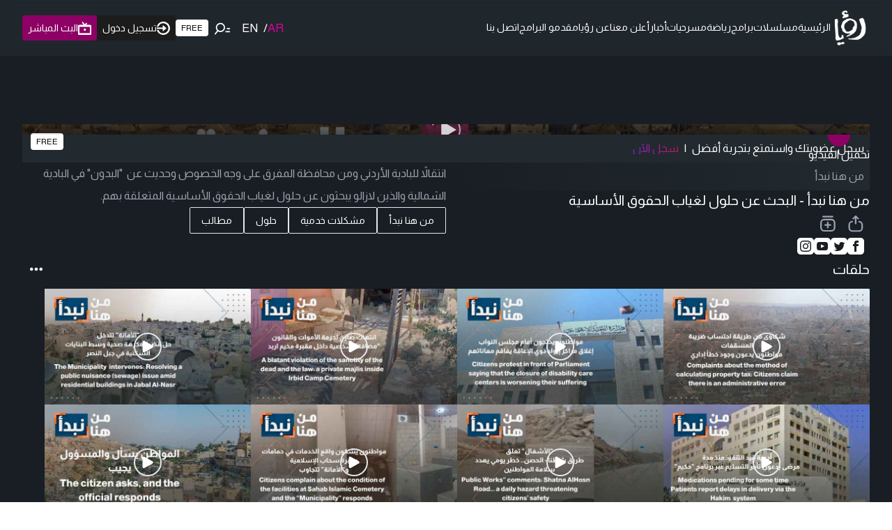

--- FILE ---
content_type: text/html; charset=utf-8
request_url: https://roya.tv/videos/101434
body_size: 62251
content:
<!DOCTYPE html><html lang="ar" class="light" dir="rtl"><head><meta charSet="utf-8"/><meta name="viewport" content="width=device-width, initial-scale=1"/><link rel="stylesheet" href="/_next/static/css/79629b83c6adc2f4.css" data-precedence="next"/><link rel="stylesheet" href="/_next/static/css/a93919611ae337a0.css" data-precedence="next"/><link rel="preload" as="script" fetchPriority="low" href="/_next/static/chunks/webpack-6ead7b32611d73f3.js"/><script src="/_next/static/chunks/fd9d1056-931e3bd0fbac1be4.js" async=""></script><script src="/_next/static/chunks/2117-1e821740629da476.js" async=""></script><script src="/_next/static/chunks/main-app-5294d1645fe5526e.js" async=""></script><script src="/_next/static/chunks/360-d57ba1f1335d8902.js" async=""></script><script src="/_next/static/chunks/2972-2fe5b3a4e44548d9.js" async=""></script><script src="/_next/static/chunks/8625-ec93dd309a81c896.js" async=""></script><script src="/_next/static/chunks/3467-5b9379a589c13d66.js" async=""></script><script src="/_next/static/chunks/9491-617fc9dddd6ce590.js" async=""></script><script src="/_next/static/chunks/2870-8508c0155380beed.js" async=""></script><script src="/_next/static/chunks/7274-3035df4385ca1f3d.js" async=""></script><script src="/_next/static/chunks/826-8f764637a0fdc5f6.js" async=""></script><script src="/_next/static/chunks/7280-0b7a3f15d48e9aba.js" async=""></script><script src="/_next/static/chunks/2371-08fc9cbf4a56d3ed.js" async=""></script><script src="/_next/static/chunks/9761-6a4922452ba33492.js" async=""></script><script src="/_next/static/chunks/5878-5b0cd83866a7c961.js" async=""></script><script src="/_next/static/chunks/4398-416b683b94485d67.js" async=""></script><script src="/_next/static/chunks/7985-94fd2c96102e5c0a.js" async=""></script><script src="/_next/static/chunks/7543-d11a9c9e9c90d1f2.js" async=""></script><script src="/_next/static/chunks/3033-6e3ee29914acb861.js" async=""></script><script src="/_next/static/chunks/2073-b91ac3b8a6c581b6.js" async=""></script><script src="/_next/static/chunks/6539-16f4db9b6e8e80ed.js" async=""></script><script src="/_next/static/chunks/3257-6e1c3e2b249f8fc9.js" async=""></script><script src="/_next/static/chunks/app/layout-975d253ad16a59f0.js" async=""></script><script src="/_next/static/chunks/2286-3ce38520d1e1a486.js" async=""></script><script src="/_next/static/chunks/3123-10d0e1c33025e026.js" async=""></script><script src="/_next/static/chunks/9062-962e64a66c05e96b.js" async=""></script><script src="/_next/static/chunks/4018-ca089e47018dd068.js" async=""></script><script src="/_next/static/chunks/app/videos/%5Bid%5D/page-b4744b8c1cf4dfde.js" async=""></script><script src="/_next/static/chunks/app/error-53114d41c11a78a3.js" async=""></script><script src="/_next/static/chunks/3532-488aa66f78c77cdb.js" async=""></script><script src="/_next/static/chunks/1578-2d8e071177586966.js" async=""></script><script src="/_next/static/chunks/app/page-6bc780d8f00ab9c2.js" async=""></script><link rel="preload" href="https://securepubads.g.doubleclick.net/tag/js/gpt.js" as="script"/><link rel="preload" href="https://imasdk.googleapis.com/js/sdkloader/ima3.js" as="script"/><link rel="preload" href="https://www.googletagmanager.com/gtm.js?id=GTM-PM7VLC8" as="script"/><link rel="preload" href="https://www.googletagmanager.com/gtag/js?id=G-PN2PMJQKST" as="script"/><link rel="icon" type="image/png" sizes="32x32" href="/favicon.png"/><title>من هنا نبدأ البحث عن حلول لغياب الحقوق الأساسية | شاهد مجاناً</title><meta name="description" content="تقوم رؤيا على رؤية فضائية ذات شكل عصري ورقمي متطور يرقى بمضمون إعلامي عال المهنية والجودة ويلبي اهتمامات وتطلعات المشاهد العربي والمشاهد الأردني في الداخل وفي الخارج"/><meta name="keywords" content="رؤيا, جدول برامج, البرامج, منوعات, مسلسلات, برامج منوعة, ثقافي, ساعة كوميديا, أخبار فنية, فن ومشاهير, أخبار المشاهير, مواسم, دراما, النشرة الجوية, تمارين رياضية, برامجنا المباشرة, رمضان, مسلسلات رمضان, مسلسلات عربية, مسلسلات عربية,برامج صباحية, برامج رياضية, اطفال, دايت,برامج كوميدية, مسلسلات كوميدية,كوميديا,مسلسلات مجانية, برامج الأطفال, أغاني أطفال, وطن على وتر, حلقات, حلوة يا دنيا, دنيا يا دنيا, بث مباشر"/><link rel="canonical" href="https://roya.tv/videos/101434"/><meta property="og:title" content="من هنا نبدأ البحث عن حلول لغياب الحقوق الأساسية | شاهد مجاناً"/><meta property="og:description" content="تقوم رؤيا على رؤية فضائية ذات شكل عصري ورقمي متطور يرقى بمضمون إعلامي عال المهنية والجودة ويلبي اهتمامات وتطلعات المشاهد العربي والمشاهد الأردني في الداخل وفي الخارج"/><meta property="og:locale" content="ar"/><meta property="og:image" content="https://backend.roya-tv.com/imagechanger/Size02Q100R169//episodes/stream/1450/XhmQbshHEDquTzeLVDP8Mq0AmTfMrM0qoOuEhVoJ.jpg"/><meta property="og:image:width" content="1920"/><meta property="og:image:height" content="1080"/><meta property="og:image:alt" content="من هنا نبدأ البحث عن حلول لغياب الحقوق الأساسية | شاهد مجاناً"/><meta property="og:type" content="website"/><meta name="twitter:card" content="summary_large_image"/><meta name="twitter:creator" content="@royatv"/><meta name="twitter:title" content="من هنا نبدأ البحث عن حلول لغياب الحقوق الأساسية | شاهد مجاناً"/><meta name="twitter:description" content="تقوم رؤيا على رؤية فضائية ذات شكل عصري ورقمي متطور يرقى بمضمون إعلامي عال المهنية والجودة ويلبي اهتمامات وتطلعات المشاهد العربي والمشاهد الأردني في الداخل وفي الخارج"/><meta name="twitter:image" content="https://backend.roya-tv.com/imagechanger/Size02Q100R169//episodes/stream/1450/XhmQbshHEDquTzeLVDP8Mq0AmTfMrM0qoOuEhVoJ.jpg"/><meta name="next-size-adjust"/><script>(self.__next_s=self.__next_s||[]).push(["https://securepubads.g.doubleclick.net/tag/js/gpt.js",{"async":true}])</script><script>(self.__next_s=self.__next_s||[]).push(["https://imasdk.googleapis.com/js/sdkloader/ima3.js",{}])</script><script src="/_next/static/chunks/polyfills-42372ed130431b0a.js" noModule=""></script></head><body class="pb-0 lg:pb-0 __className_fd1e45"><svg width="500" height="300" xmlns="http://www.w3.org/2000/svg" style="position:absolute;top:-9999px;opacity:0;z-index:-2"><defs><linearGradient id="linear-gradient" x1="327.89" y1="-42.22" x2="327.89" y2="180.1" gradientUnits="userSpaceOnUse"><stop offset="0" stop-color="#e9d78c"></stop><stop offset="1" stop-color="#d1a455"></stop></linearGradient></defs></svg><div data-overlay-container="true"><!--$!--><template data-dgst="BAILOUT_TO_CLIENT_SIDE_RENDERING"></template><!--/$--><div id="div-gpt-ad-1715168289892-0" style="width:100%;max-width:300px;margin:0 auto"></div></div><script src="/_next/static/chunks/webpack-6ead7b32611d73f3.js" async=""></script><script>(self.__next_f=self.__next_f||[]).push([0]);self.__next_f.push([2,null])</script><script>self.__next_f.push([1,"1:HL[\"/_next/static/media/074a2e369810402d-s.p.woff2\",\"font\",{\"crossOrigin\":\"\",\"type\":\"font/woff2\"}]\n2:HL[\"/_next/static/media/cadda3865c3d59d2-s.p.woff2\",\"font\",{\"crossOrigin\":\"\",\"type\":\"font/woff2\"}]\n3:HL[\"/_next/static/media/f1429c53baafd0f0-s.p.woff2\",\"font\",{\"crossOrigin\":\"\",\"type\":\"font/woff2\"}]\n4:HL[\"/_next/static/css/79629b83c6adc2f4.css\",\"style\"]\n5:HL[\"/_next/static/css/a93919611ae337a0.css\",\"style\"]\n"])</script><script>self.__next_f.push([1,"6:I[12846,[],\"\"]\n9:I[4707,[],\"\"]\nb:I[36423,[],\"\"]\nf:I[61060,[],\"\"]\na:[\"id\",\"101434\",\"d\"]\n10:[]\n0:[\"$\",\"$L6\",null,{\"buildId\":\"uWlLIKLrGMwPUQsUSZVFm\",\"assetPrefix\":\"\",\"urlParts\":[\"\",\"videos\",\"101434\"],\"initialTree\":[\"\",{\"children\":[\"videos\",{\"children\":[[\"id\",\"101434\",\"d\"],{\"children\":[\"__PAGE__\",{}]}]}]},\"$undefined\",\"$undefined\",true],\"initialSeedData\":[\"\",{\"children\":[\"videos\",{\"children\":[[\"id\",\"101434\",\"d\"],{\"children\":[\"__PAGE__\",{},[[\"$L7\",\"$L8\",null],null],null]},[null,[\"$\",\"$L9\",null,{\"parallelRouterKey\":\"children\",\"segmentPath\":[\"children\",\"videos\",\"children\",\"$a\",\"children\"],\"error\":\"$undefined\",\"errorStyles\":\"$undefined\",\"errorScripts\":\"$undefined\",\"template\":[\"$\",\"$Lb\",null,{}],\"templateStyles\":\"$undefined\",\"templateScripts\":\"$undefined\",\"notFound\":\"$undefined\",\"notFoundStyles\":\"$undefined\"}]],null]},[[null,\"$Lc\"],null],null]},[[[[\"$\",\"link\",\"0\",{\"rel\":\"stylesheet\",\"href\":\"/_next/static/css/79629b83c6adc2f4.css\",\"precedence\":\"next\",\"crossOrigin\":\"$undefined\"}],[\"$\",\"link\",\"1\",{\"rel\":\"stylesheet\",\"href\":\"/_next/static/css/a93919611ae337a0.css\",\"precedence\":\"next\",\"crossOrigin\":\"$undefined\"}]],\"$Ld\"],null],null],\"couldBeIntercepted\":false,\"initialHead\":[null,\"$Le\"],\"globalErrorComponent\":\"$f\",\"missingSlots\":\"$W10\"}]\n"])</script><script>self.__next_f.push([1,"c:[\"$\",\"div\",null,{\"className\":\"max-w-screen-2xl mx-auto px-4 md:px-6 lg:px-8 mb-6\",\"children\":[\"$\",\"$L9\",null,{\"parallelRouterKey\":\"children\",\"segmentPath\":[\"children\",\"videos\",\"children\"],\"error\":\"$undefined\",\"errorStyles\":\"$undefined\",\"errorScripts\":\"$undefined\",\"template\":[\"$\",\"$Lb\",null,{}],\"templateStyles\":\"$undefined\",\"templateScripts\":\"$undefined\",\"notFound\":\"$undefined\",\"notFoundStyles\":\"$undefined\"}]}]\n"])</script><script>self.__next_f.push([1,"11:I[80826,[\"360\",\"static/chunks/360-d57ba1f1335d8902.js\",\"2972\",\"static/chunks/2972-2fe5b3a4e44548d9.js\",\"8625\",\"static/chunks/8625-ec93dd309a81c896.js\",\"3467\",\"static/chunks/3467-5b9379a589c13d66.js\",\"9491\",\"static/chunks/9491-617fc9dddd6ce590.js\",\"2870\",\"static/chunks/2870-8508c0155380beed.js\",\"7274\",\"static/chunks/7274-3035df4385ca1f3d.js\",\"826\",\"static/chunks/826-8f764637a0fdc5f6.js\",\"7280\",\"static/chunks/7280-0b7a3f15d48e9aba.js\",\"2371\",\"static/chunks/2371-08fc9cbf4a56d3ed.js\",\"9761\",\"static/chunks/9761-6a4922452ba33492.js\",\"5878\",\"static/chunks/5878-5b0cd83866a7c961.js\",\"4398\",\"static/chunks/4398-416b683b94485d67.js\",\"7985\",\"static/chunks/7985-94fd2c96102e5c0a.js\",\"7543\",\"static/chunks/7543-d11a9c9e9c90d1f2.js\",\"3033\",\"static/chunks/3033-6e3ee29914acb861.js\",\"2073\",\"static/chunks/2073-b91ac3b8a6c581b6.js\",\"6539\",\"static/chunks/6539-16f4db9b6e8e80ed.js\",\"3257\",\"static/chunks/3257-6e1c3e2b249f8fc9.js\",\"3185\",\"static/chunks/app/layout-975d253ad16a59f0.js\"],\"SessionProvider\"]\n12:I[88003,[\"360\",\"static/chunks/360-d57ba1f1335d8902.js\",\"2972\",\"static/chunks/2972-2fe5b3a4e44548d9.js\",\"8625\",\"static/chunks/8625-ec93dd309a81c896.js\",\"3467\",\"static/chunks/3467-5b9379a589c13d66.js\",\"9491\",\"static/chunks/9491-617fc9dddd6ce590.js\",\"2870\",\"static/chunks/2870-8508c0155380beed.js\",\"7274\",\"static/chunks/7274-3035df4385ca1f3d.js\",\"826\",\"static/chunks/826-8f764637a0fdc5f6.js\",\"7280\",\"static/chunks/7280-0b7a3f15d48e9aba.js\",\"2371\",\"static/chunks/2371-08fc9cbf4a56d3ed.js\",\"9761\",\"static/chunks/9761-6a4922452ba33492.js\",\"5878\",\"static/chunks/5878-5b0cd83866a7c961.js\",\"4398\",\"static/chunks/4398-416b683b94485d67.js\",\"7985\",\"static/chunks/7985-94fd2c96102e5c0a.js\",\"7543\",\"static/chunks/7543-d11a9c9e9c90d1f2.js\",\"3033\",\"static/chunks/3033-6e3ee29914acb861.js\",\"2073\",\"static/chunks/2073-b91ac3b8a6c581b6.js\",\"6539\",\"static/chunks/6539-16f4db9b6e8e80ed.js\",\"3257\",\"static/chunks/3257-6e1c3e2b249f8fc9.js\",\"3185\",\"static/chunks/app/layout-975d253ad16a59f0.js\"],\"\"]\n13:I[10131,[\"360\",\"static/chunks/360-d57ba1f1335d8902.js\",\"2972\",\"static/ch"])</script><script>self.__next_f.push([1,"unks/2972-2fe5b3a4e44548d9.js\",\"8625\",\"static/chunks/8625-ec93dd309a81c896.js\",\"3467\",\"static/chunks/3467-5b9379a589c13d66.js\",\"9491\",\"static/chunks/9491-617fc9dddd6ce590.js\",\"2870\",\"static/chunks/2870-8508c0155380beed.js\",\"7274\",\"static/chunks/7274-3035df4385ca1f3d.js\",\"826\",\"static/chunks/826-8f764637a0fdc5f6.js\",\"7280\",\"static/chunks/7280-0b7a3f15d48e9aba.js\",\"2371\",\"static/chunks/2371-08fc9cbf4a56d3ed.js\",\"9761\",\"static/chunks/9761-6a4922452ba33492.js\",\"5878\",\"static/chunks/5878-5b0cd83866a7c961.js\",\"4398\",\"static/chunks/4398-416b683b94485d67.js\",\"7985\",\"static/chunks/7985-94fd2c96102e5c0a.js\",\"7543\",\"static/chunks/7543-d11a9c9e9c90d1f2.js\",\"3033\",\"static/chunks/3033-6e3ee29914acb861.js\",\"2073\",\"static/chunks/2073-b91ac3b8a6c581b6.js\",\"6539\",\"static/chunks/6539-16f4db9b6e8e80ed.js\",\"3257\",\"static/chunks/3257-6e1c3e2b249f8fc9.js\",\"3185\",\"static/chunks/app/layout-975d253ad16a59f0.js\"],\"Providers\"]\n14:\"$Sreact.suspense\"\n15:I[81523,[\"360\",\"static/chunks/360-d57ba1f1335d8902.js\",\"2972\",\"static/chunks/2972-2fe5b3a4e44548d9.js\",\"8625\",\"static/chunks/8625-ec93dd309a81c896.js\",\"3467\",\"static/chunks/3467-5b9379a589c13d66.js\",\"9491\",\"static/chunks/9491-617fc9dddd6ce590.js\",\"2870\",\"static/chunks/2870-8508c0155380beed.js\",\"7274\",\"static/chunks/7274-3035df4385ca1f3d.js\",\"826\",\"static/chunks/826-8f764637a0fdc5f6.js\",\"7280\",\"static/chunks/7280-0b7a3f15d48e9aba.js\",\"2371\",\"static/chunks/2371-08fc9cbf4a56d3ed.js\",\"5878\",\"static/chunks/5878-5b0cd83866a7c961.js\",\"2286\",\"static/chunks/2286-3ce38520d1e1a486.js\",\"3123\",\"static/chunks/3123-10d0e1c33025e026.js\",\"3257\",\"static/chunks/3257-6e1c3e2b249f8fc9.js\",\"9062\",\"static/chunks/9062-962e64a66c05e96b.js\",\"4018\",\"static/chunks/4018-ca089e47018dd068.js\",\"3457\",\"static/chunks/app/videos/%5Bid%5D/page-b4744b8c1cf4dfde.js\"],\"BailoutToCSR\"]\n16:I[71798,[\"360\",\"static/chunks/360-d57ba1f1335d8902.js\",\"2972\",\"static/chunks/2972-2fe5b3a4e44548d9.js\",\"8625\",\"static/chunks/8625-ec93dd309a81c896.js\",\"3467\",\"static/chunks/3467-5b9379a589c13d66.js\",\"9491\",\"static/chunks/9491-617fc9dddd6ce590.js\",\"2"])</script><script>self.__next_f.push([1,"870\",\"static/chunks/2870-8508c0155380beed.js\",\"7274\",\"static/chunks/7274-3035df4385ca1f3d.js\",\"826\",\"static/chunks/826-8f764637a0fdc5f6.js\",\"7280\",\"static/chunks/7280-0b7a3f15d48e9aba.js\",\"2371\",\"static/chunks/2371-08fc9cbf4a56d3ed.js\",\"9761\",\"static/chunks/9761-6a4922452ba33492.js\",\"5878\",\"static/chunks/5878-5b0cd83866a7c961.js\",\"4398\",\"static/chunks/4398-416b683b94485d67.js\",\"7985\",\"static/chunks/7985-94fd2c96102e5c0a.js\",\"7543\",\"static/chunks/7543-d11a9c9e9c90d1f2.js\",\"3033\",\"static/chunks/3033-6e3ee29914acb861.js\",\"2073\",\"static/chunks/2073-b91ac3b8a6c581b6.js\",\"6539\",\"static/chunks/6539-16f4db9b6e8e80ed.js\",\"3257\",\"static/chunks/3257-6e1c3e2b249f8fc9.js\",\"3185\",\"static/chunks/app/layout-975d253ad16a59f0.js\"],\"ClarityProvider\",1]\n17:I[49064,[\"360\",\"static/chunks/360-d57ba1f1335d8902.js\",\"2972\",\"static/chunks/2972-2fe5b3a4e44548d9.js\",\"8625\",\"static/chunks/8625-ec93dd309a81c896.js\",\"3467\",\"static/chunks/3467-5b9379a589c13d66.js\",\"9491\",\"static/chunks/9491-617fc9dddd6ce590.js\",\"2870\",\"static/chunks/2870-8508c0155380beed.js\",\"7274\",\"static/chunks/7274-3035df4385ca1f3d.js\",\"826\",\"static/chunks/826-8f764637a0fdc5f6.js\",\"7280\",\"static/chunks/7280-0b7a3f15d48e9aba.js\",\"2371\",\"static/chunks/2371-08fc9cbf4a56d3ed.js\",\"9761\",\"static/chunks/9761-6a4922452ba33492.js\",\"5878\",\"static/chunks/5878-5b0cd83866a7c961.js\",\"4398\",\"static/chunks/4398-416b683b94485d67.js\",\"7985\",\"static/chunks/7985-94fd2c96102e5c0a.js\",\"7543\",\"static/chunks/7543-d11a9c9e9c90d1f2.js\",\"3033\",\"static/chunks/3033-6e3ee29914acb861.js\",\"2073\",\"static/chunks/2073-b91ac3b8a6c581b6.js\",\"6539\",\"static/chunks/6539-16f4db9b6e8e80ed.js\",\"3257\",\"static/chunks/3257-6e1c3e2b249f8fc9.js\",\"3185\",\"static/chunks/app/layout-975d253ad16a59f0.js\"],\"default\"]\n18:I[13490,[\"2972\",\"static/chunks/2972-2fe5b3a4e44548d9.js\",\"7601\",\"static/chunks/app/error-53114d41c11a78a3.js\"],\"default\"]\n1a:I[70049,[\"360\",\"static/chunks/360-d57ba1f1335d8902.js\",\"2972\",\"static/chunks/2972-2fe5b3a4e44548d9.js\",\"8625\",\"static/chunks/8625-ec93dd309a81c896.js\",\"3467\",\"static/chunks/3467-5b9379a589c1"])</script><script>self.__next_f.push([1,"3d66.js\",\"9491\",\"static/chunks/9491-617fc9dddd6ce590.js\",\"2870\",\"static/chunks/2870-8508c0155380beed.js\",\"7274\",\"static/chunks/7274-3035df4385ca1f3d.js\",\"826\",\"static/chunks/826-8f764637a0fdc5f6.js\",\"7280\",\"static/chunks/7280-0b7a3f15d48e9aba.js\",\"2371\",\"static/chunks/2371-08fc9cbf4a56d3ed.js\",\"5878\",\"static/chunks/5878-5b0cd83866a7c961.js\",\"2286\",\"static/chunks/2286-3ce38520d1e1a486.js\",\"3123\",\"static/chunks/3123-10d0e1c33025e026.js\",\"3257\",\"static/chunks/3257-6e1c3e2b249f8fc9.js\",\"9062\",\"static/chunks/9062-962e64a66c05e96b.js\",\"4018\",\"static/chunks/4018-ca089e47018dd068.js\",\"3457\",\"static/chunks/app/videos/%5Bid%5D/page-b4744b8c1cf4dfde.js\"],\"PreloadCss\"]\n1b:I[25480,[\"360\",\"static/chunks/360-d57ba1f1335d8902.js\",\"2972\",\"static/chunks/2972-2fe5b3a4e44548d9.js\",\"8625\",\"static/chunks/8625-ec93dd309a81c896.js\",\"3467\",\"static/chunks/3467-5b9379a589c13d66.js\",\"9491\",\"static/chunks/9491-617fc9dddd6ce590.js\",\"2870\",\"static/chunks/2870-8508c0155380beed.js\",\"7274\",\"static/chunks/7274-3035df4385ca1f3d.js\",\"826\",\"static/chunks/826-8f764637a0fdc5f6.js\",\"7280\",\"static/chunks/7280-0b7a3f15d48e9aba.js\",\"2371\",\"static/chunks/2371-08fc9cbf4a56d3ed.js\",\"9761\",\"static/chunks/9761-6a4922452ba33492.js\",\"5878\",\"static/chunks/5878-5b0cd83866a7c961.js\",\"4398\",\"static/chunks/4398-416b683b94485d67.js\",\"7985\",\"static/chunks/7985-94fd2c96102e5c0a.js\",\"7543\",\"static/chunks/7543-d11a9c9e9c90d1f2.js\",\"3033\",\"static/chunks/3033-6e3ee29914acb861.js\",\"2073\",\"static/chunks/2073-b91ac3b8a6c581b6.js\",\"6539\",\"static/chunks/6539-16f4db9b6e8e80ed.js\",\"3257\",\"static/chunks/3257-6e1c3e2b249f8fc9.js\",\"3185\",\"static/chunks/app/layout-975d253ad16a59f0.js\"],\"default\"]\n1c:I[85347,[\"360\",\"static/chunks/360-d57ba1f1335d8902.js\",\"2972\",\"static/chunks/2972-2fe5b3a4e44548d9.js\",\"8625\",\"static/chunks/8625-ec93dd309a81c896.js\",\"3467\",\"static/chunks/3467-5b9379a589c13d66.js\",\"9491\",\"static/chunks/9491-617fc9dddd6ce590.js\",\"2870\",\"static/chunks/2870-8508c0155380beed.js\",\"7274\",\"static/chunks/7274-3035df4385ca1f3d.js\",\"826\",\"static/chunks/826-8f764637a0fdc5f6.js\",\"728"])</script><script>self.__next_f.push([1,"0\",\"static/chunks/7280-0b7a3f15d48e9aba.js\",\"2371\",\"static/chunks/2371-08fc9cbf4a56d3ed.js\",\"9761\",\"static/chunks/9761-6a4922452ba33492.js\",\"5878\",\"static/chunks/5878-5b0cd83866a7c961.js\",\"4398\",\"static/chunks/4398-416b683b94485d67.js\",\"7985\",\"static/chunks/7985-94fd2c96102e5c0a.js\",\"7543\",\"static/chunks/7543-d11a9c9e9c90d1f2.js\",\"3033\",\"static/chunks/3033-6e3ee29914acb861.js\",\"2073\",\"static/chunks/2073-b91ac3b8a6c581b6.js\",\"6539\",\"static/chunks/6539-16f4db9b6e8e80ed.js\",\"3257\",\"static/chunks/3257-6e1c3e2b249f8fc9.js\",\"3185\",\"static/chunks/app/layout-975d253ad16a59f0.js\"],\"default\"]\n1d:I[65878,[\"360\",\"static/chunks/360-d57ba1f1335d8902.js\",\"2972\",\"static/chunks/2972-2fe5b3a4e44548d9.js\",\"8625\",\"static/chunks/8625-ec93dd309a81c896.js\",\"3467\",\"static/chunks/3467-5b9379a589c13d66.js\",\"9491\",\"static/chunks/9491-617fc9dddd6ce590.js\",\"2870\",\"static/chunks/2870-8508c0155380beed.js\",\"7274\",\"static/chunks/7274-3035df4385ca1f3d.js\",\"826\",\"static/chunks/826-8f764637a0fdc5f6.js\",\"7280\",\"static/chunks/7280-0b7a3f15d48e9aba.js\",\"2371\",\"static/chunks/2371-08fc9cbf4a56d3ed.js\",\"5878\",\"static/chunks/5878-5b0cd83866a7c961.js\",\"3033\",\"static/chunks/3033-6e3ee29914acb861.js\",\"3532\",\"static/chunks/3532-488aa66f78c77cdb.js\",\"1578\",\"static/chunks/1578-2d8e071177586966.js\",\"3257\",\"static/chunks/3257-6e1c3e2b249f8fc9.js\",\"9062\",\"static/chunks/9062-962e64a66c05e96b.js\",\"1931\",\"static/chunks/app/page-6bc780d8f00ab9c2.js\"],\"Image\"]\n1e:I[72972,[\"360\",\"static/chunks/360-d57ba1f1335d8902.js\",\"2972\",\"static/chunks/2972-2fe5b3a4e44548d9.js\",\"8625\",\"static/chunks/8625-ec93dd309a81c896.js\",\"3467\",\"static/chunks/3467-5b9379a589c13d66.js\",\"9491\",\"static/chunks/9491-617fc9dddd6ce590.js\",\"2870\",\"static/chunks/2870-8508c0155380beed.js\",\"7274\",\"static/chunks/7274-3035df4385ca1f3d.js\",\"826\",\"static/chunks/826-8f764637a0fdc5f6.js\",\"7280\",\"static/chunks/7280-0b7a3f15d48e9aba.js\",\"2371\",\"static/chunks/2371-08fc9cbf4a56d3ed.js\",\"5878\",\"static/chunks/5878-5b0cd83866a7c961.js\",\"2286\",\"static/chunks/2286-3ce38520d1e1a486.js\",\"3123\",\"static/chunks/3123-10d0e1c33"])</script><script>self.__next_f.push([1,"025e026.js\",\"3257\",\"static/chunks/3257-6e1c3e2b249f8fc9.js\",\"9062\",\"static/chunks/9062-962e64a66c05e96b.js\",\"4018\",\"static/chunks/4018-ca089e47018dd068.js\",\"3457\",\"static/chunks/app/videos/%5Bid%5D/page-b4744b8c1cf4dfde.js\"],\"\"]\n31:I[88,[\"360\",\"static/chunks/360-d57ba1f1335d8902.js\",\"2972\",\"static/chunks/2972-2fe5b3a4e44548d9.js\",\"8625\",\"static/chunks/8625-ec93dd309a81c896.js\",\"3467\",\"static/chunks/3467-5b9379a589c13d66.js\",\"9491\",\"static/chunks/9491-617fc9dddd6ce590.js\",\"2870\",\"static/chunks/2870-8508c0155380beed.js\",\"7274\",\"static/chunks/7274-3035df4385ca1f3d.js\",\"826\",\"static/chunks/826-8f764637a0fdc5f6.js\",\"7280\",\"static/chunks/7280-0b7a3f15d48e9aba.js\",\"2371\",\"static/chunks/2371-08fc9cbf4a56d3ed.js\",\"5878\",\"static/chunks/5878-5b0cd83866a7c961.js\",\"3033\",\"static/chunks/3033-6e3ee29914acb861.js\",\"3532\",\"static/chunks/3532-488aa66f78c77cdb.js\",\"1578\",\"static/chunks/1578-2d8e071177586966.js\",\"3257\",\"static/chunks/3257-6e1c3e2b249f8fc9.js\",\"9062\",\"static/chunks/9062-962e64a66c05e96b.js\",\"1931\",\"static/chunks/app/page-6bc780d8f00ab9c2.js\"],\"Button\"]\n32:I[90798,[\"360\",\"static/chunks/360-d57ba1f1335d8902.js\",\"2972\",\"static/chunks/2972-2fe5b3a4e44548d9.js\",\"8625\",\"static/chunks/8625-ec93dd309a81c896.js\",\"3467\",\"static/chunks/3467-5b9379a589c13d66.js\",\"9491\",\"static/chunks/9491-617fc9dddd6ce590.js\",\"2870\",\"static/chunks/2870-8508c0155380beed.js\",\"7274\",\"static/chunks/7274-3035df4385ca1f3d.js\",\"826\",\"static/chunks/826-8f764637a0fdc5f6.js\",\"7280\",\"static/chunks/7280-0b7a3f15d48e9aba.js\",\"2371\",\"static/chunks/2371-08fc9cbf4a56d3ed.js\",\"5878\",\"static/chunks/5878-5b0cd83866a7c961.js\",\"3033\",\"static/chunks/3033-6e3ee29914acb861.js\",\"3532\",\"static/chunks/3532-488aa66f78c77cdb.js\",\"1578\",\"static/chunks/1578-2d8e071177586966.js\",\"3257\",\"static/chunks/3257-6e1c3e2b249f8fc9.js\",\"9062\",\"static/chunks/9062-962e64a66c05e96b.js\",\"1931\",\"static/chunks/app/page-6bc780d8f00ab9c2.js\"],\"Link\"]\n35:I[20376,[\"360\",\"static/chunks/360-d57ba1f1335d8902.js\",\"2972\",\"static/chunks/2972-2fe5b3a4e44548d9.js\",\"8625\",\"static/chunks/8625-ec93dd309a81c"])</script><script>self.__next_f.push([1,"896.js\",\"3467\",\"static/chunks/3467-5b9379a589c13d66.js\",\"9491\",\"static/chunks/9491-617fc9dddd6ce590.js\",\"2870\",\"static/chunks/2870-8508c0155380beed.js\",\"7274\",\"static/chunks/7274-3035df4385ca1f3d.js\",\"826\",\"static/chunks/826-8f764637a0fdc5f6.js\",\"7280\",\"static/chunks/7280-0b7a3f15d48e9aba.js\",\"2371\",\"static/chunks/2371-08fc9cbf4a56d3ed.js\",\"9761\",\"static/chunks/9761-6a4922452ba33492.js\",\"5878\",\"static/chunks/5878-5b0cd83866a7c961.js\",\"4398\",\"static/chunks/4398-416b683b94485d67.js\",\"7985\",\"static/chunks/7985-94fd2c96102e5c0a.js\",\"7543\",\"static/chunks/7543-d11a9c9e9c90d1f2.js\",\"3033\",\"static/chunks/3033-6e3ee29914acb861.js\",\"2073\",\"static/chunks/2073-b91ac3b8a6c581b6.js\",\"6539\",\"static/chunks/6539-16f4db9b6e8e80ed.js\",\"3257\",\"static/chunks/3257-6e1c3e2b249f8fc9.js\",\"3185\",\"static/chunks/app/layout-975d253ad16a59f0.js\"],\"default\"]\n36:I[7937,[\"360\",\"static/chunks/360-d57ba1f1335d8902.js\",\"2972\",\"static/chunks/2972-2fe5b3a4e44548d9.js\",\"8625\",\"static/chunks/8625-ec93dd309a81c896.js\",\"3467\",\"static/chunks/3467-5b9379a589c13d66.js\",\"9491\",\"static/chunks/9491-617fc9dddd6ce590.js\",\"2870\",\"static/chunks/2870-8508c0155380beed.js\",\"7274\",\"static/chunks/7274-3035df4385ca1f3d.js\",\"826\",\"static/chunks/826-8f764637a0fdc5f6.js\",\"7280\",\"static/chunks/7280-0b7a3f15d48e9aba.js\",\"2371\",\"static/chunks/2371-08fc9cbf4a56d3ed.js\",\"9761\",\"static/chunks/9761-6a4922452ba33492.js\",\"5878\",\"static/chunks/5878-5b0cd83866a7c961.js\",\"4398\",\"static/chunks/4398-416b683b94485d67.js\",\"7985\",\"static/chunks/7985-94fd2c96102e5c0a.js\",\"7543\",\"static/chunks/7543-d11a9c9e9c90d1f2.js\",\"3033\",\"static/chunks/3033-6e3ee29914acb861.js\",\"2073\",\"static/chunks/2073-b91ac3b8a6c581b6.js\",\"6539\",\"static/chunks/6539-16f4db9b6e8e80ed.js\",\"3257\",\"static/chunks/3257-6e1c3e2b249f8fc9.js\",\"3185\",\"static/chunks/app/layout-975d253ad16a59f0.js\"],\"default\"]\n37:I[28954,[\"360\",\"static/chunks/360-d57ba1f1335d8902.js\",\"2972\",\"static/chunks/2972-2fe5b3a4e44548d9.js\",\"8625\",\"static/chunks/8625-ec93dd309a81c896.js\",\"3467\",\"static/chunks/3467-5b9379a589c13d66.js\",\"9491\",\"static/chunks"])</script><script>self.__next_f.push([1,"/9491-617fc9dddd6ce590.js\",\"2870\",\"static/chunks/2870-8508c0155380beed.js\",\"7274\",\"static/chunks/7274-3035df4385ca1f3d.js\",\"826\",\"static/chunks/826-8f764637a0fdc5f6.js\",\"7280\",\"static/chunks/7280-0b7a3f15d48e9aba.js\",\"2371\",\"static/chunks/2371-08fc9cbf4a56d3ed.js\",\"9761\",\"static/chunks/9761-6a4922452ba33492.js\",\"5878\",\"static/chunks/5878-5b0cd83866a7c961.js\",\"4398\",\"static/chunks/4398-416b683b94485d67.js\",\"7985\",\"static/chunks/7985-94fd2c96102e5c0a.js\",\"7543\",\"static/chunks/7543-d11a9c9e9c90d1f2.js\",\"3033\",\"static/chunks/3033-6e3ee29914acb861.js\",\"2073\",\"static/chunks/2073-b91ac3b8a6c581b6.js\",\"6539\",\"static/chunks/6539-16f4db9b6e8e80ed.js\",\"3257\",\"static/chunks/3257-6e1c3e2b249f8fc9.js\",\"3185\",\"static/chunks/app/layout-975d253ad16a59f0.js\"],\"default\"]\n38:I[62428,[\"360\",\"static/chunks/360-d57ba1f1335d8902.js\",\"2972\",\"static/chunks/2972-2fe5b3a4e44548d9.js\",\"8625\",\"static/chunks/8625-ec93dd309a81c896.js\",\"3467\",\"static/chunks/3467-5b9379a589c13d66.js\",\"9491\",\"static/chunks/9491-617fc9dddd6ce590.js\",\"2870\",\"static/chunks/2870-8508c0155380beed.js\",\"7274\",\"static/chunks/7274-3035df4385ca1f3d.js\",\"826\",\"static/chunks/826-8f764637a0fdc5f6.js\",\"7280\",\"static/chunks/7280-0b7a3f15d48e9aba.js\",\"2371\",\"static/chunks/2371-08fc9cbf4a56d3ed.js\",\"9761\",\"static/chunks/9761-6a4922452ba33492.js\",\"5878\",\"static/chunks/5878-5b0cd83866a7c961.js\",\"4398\",\"static/chunks/4398-416b683b94485d67.js\",\"7985\",\"static/chunks/7985-94fd2c96102e5c0a.js\",\"7543\",\"static/chunks/7543-d11a9c9e9c90d1f2.js\",\"3033\",\"static/chunks/3033-6e3ee29914acb861.js\",\"2073\",\"static/chunks/2073-b91ac3b8a6c581b6.js\",\"6539\",\"static/chunks/6539-16f4db9b6e8e80ed.js\",\"3257\",\"static/chunks/3257-6e1c3e2b249f8fc9.js\",\"3185\",\"static/chunks/app/layout-975d253ad16a59f0.js\"],\"default\"]\n39:I[98087,[\"360\",\"static/chunks/360-d57ba1f1335d8902.js\",\"2972\",\"static/chunks/2972-2fe5b3a4e44548d9.js\",\"8625\",\"static/chunks/8625-ec93dd309a81c896.js\",\"3467\",\"static/chunks/3467-5b9379a589c13d66.js\",\"9491\",\"static/chunks/9491-617fc9dddd6ce590.js\",\"2870\",\"static/chunks/2870-8508c0155380beed.js\",\""])</script><script>self.__next_f.push([1,"7274\",\"static/chunks/7274-3035df4385ca1f3d.js\",\"826\",\"static/chunks/826-8f764637a0fdc5f6.js\",\"7280\",\"static/chunks/7280-0b7a3f15d48e9aba.js\",\"2371\",\"static/chunks/2371-08fc9cbf4a56d3ed.js\",\"9761\",\"static/chunks/9761-6a4922452ba33492.js\",\"5878\",\"static/chunks/5878-5b0cd83866a7c961.js\",\"4398\",\"static/chunks/4398-416b683b94485d67.js\",\"7985\",\"static/chunks/7985-94fd2c96102e5c0a.js\",\"7543\",\"static/chunks/7543-d11a9c9e9c90d1f2.js\",\"3033\",\"static/chunks/3033-6e3ee29914acb861.js\",\"2073\",\"static/chunks/2073-b91ac3b8a6c581b6.js\",\"6539\",\"static/chunks/6539-16f4db9b6e8e80ed.js\",\"3257\",\"static/chunks/3257-6e1c3e2b249f8fc9.js\",\"3185\",\"static/chunks/app/layout-975d253ad16a59f0.js\"],\"GoogleTagManager\"]\n3a:I[14888,[\"360\",\"static/chunks/360-d57ba1f1335d8902.js\",\"2972\",\"static/chunks/2972-2fe5b3a4e44548d9.js\",\"8625\",\"static/chunks/8625-ec93dd309a81c896.js\",\"3467\",\"static/chunks/3467-5b9379a589c13d66.js\",\"9491\",\"static/chunks/9491-617fc9dddd6ce590.js\",\"2870\",\"static/chunks/2870-8508c0155380beed.js\",\"7274\",\"static/chunks/7274-3035df4385ca1f3d.js\",\"826\",\"static/chunks/826-8f764637a0fdc5f6.js\",\"7280\",\"static/chunks/7280-0b7a3f15d48e9aba.js\",\"2371\",\"static/chunks/2371-08fc9cbf4a56d3ed.js\",\"9761\",\"static/chunks/9761-6a4922452ba33492.js\",\"5878\",\"static/chunks/5878-5b0cd83866a7c961.js\",\"4398\",\"static/chunks/4398-416b683b94485d67.js\",\"7985\",\"static/chunks/7985-94fd2c96102e5c0a.js\",\"7543\",\"static/chunks/7543-d11a9c9e9c90d1f2.js\",\"3033\",\"static/chunks/3033-6e3ee29914acb861.js\",\"2073\",\"static/chunks/2073-b91ac3b8a6c581b6.js\",\"6539\",\"static/chunks/6539-16f4db9b6e8e80ed.js\",\"3257\",\"static/chunks/3257-6e1c3e2b249f8fc9.js\",\"3185\",\"static/chunks/app/layout-975d253ad16a59f0.js\"],\"GoogleAnalytics\"]\n1f:T49c,M15.233 5.488c-.843-.038-1.097-.046-3.233-.046s-2.389.008-3.232.046c-2.17.099-3.181 1.127-3.279 3.279-.039.844-.048 1.097-.048 3.233s.009 2.389.047 3.233c.099 2.148 1.106 3.18 3.279 3.279.843.038 1.097.047 3.233.047 2.137 0 2.39-.008 3.233-.046 2.17-.099 3.18-1.129 3.279-3.279.038-.844.046-1.097.046-3.233s-.008-2.389-.046-3.232c-.099-2.153-1.111-3."])</script><script>self.__next_f.push([1,"182-3.279-3.281zm-3.233 10.62c-2.269 0-4.108-1.839-4.108-4.108 0-2.269 1.84-4.108 4.108-4.108s4.108 1.839 4.108 4.108c0 2.269-1.839 4.108-4.108 4.108zm4.271-7.418c-.53 0-.96-.43-.96-.96s.43-.96.96-.96.96.43.96.96-.43.96-.96.96zm-1.604 3.31c0 1.473-1.194 2.667-2.667 2.667s-2.667-1.194-2.667-2.667c0-1.473 1.194-2.667 2.667-2.667s2.667 1.194 2.667 2.667zm4.333-12h-14c-2.761 0-5 2.239-5 5v14c0 2.761 2.239 5 5 5h14c2.762 0 5-2.239 5-5v-14c0-2.761-2.238-5-5-5zm.952 15.298c-.132 2.909-1.751 4.521-4.653 4.654-.854.039-1.126.048-3.299.048s-2.444-.009-3.298-.048c-2.908-.133-4.52-1.748-4.654-4.654-.039-.853-.048-1.125-.048-3.298 0-2.172.009-2.445.048-3.298.134-2.908 1.748-4.521 4.654-4.653.854-.04 1.125-.049 3.298-.049s2.445.009 3.299.048c2.908.133 4.523 1.751 4.653 4.653.039.854.048 1.127.048 3.299 0 2.173-.009 2.445-.048 3.298z20:T4da,M337.36 243.58c-1.46-.7-2.95-1.38-4.46-2.02-2.62-48.36-29.04-76.05-73.41-76.33-25.6-.17-48.52 10.27-62.8 31.94l24.4 16.74c10.15-15.4 26.08-18.68 37.81-18.68h.4c14.61.09 25.64 4.34 32.77 12.62 5.19 6.04 8.67 14.37 10.39 24.89-12.96-2.2-26.96-2.88-41.94-2.02-42.18 2.43-69.3 27.03-67.48 61.21.92 17.35 9.56 32.26 24.32 42.01 12.48 8.24 28.56 12.27 45.26 11.35 22.07-1.2 39.37-9.62 51.45-25.01 9.17-11.69 14.97-26.84 17.53-45.92 10.51 6.34 18.3 14.69 22.61 24.73 7.31 17.06 7.74 45.1-15.14 67.96-20.04 20.03-44.14 28.69-80.55 28.96-40.4-.3-70.95-13.26-90.81-38.51-18.6-23.64-28.21-57.79-28.57-101.5.36-43.71 9.97-77.86 28.57-101.5 19.86-25.25 50.41-38.21 90.81-38.51 40.68.3 71.76 13.32 92.39 38.69 10.11 12.44 17.73 28.09 22.76 46.33l28.59-7.63c-6.09-22.45-15.67-41.8-28.72-57.85-26.44-32.53-65.1-49.19-114.92-49.54h-.2c-49.72.35-87.96 17.08-113.64 49.73-22.86 29.05-34.65 69.48-35.04 120.16v.24c.39 50.68 12.18 91.11 35.04 120.16 25.68 32.65 63.92 49.39 113.64 49.73h.2c44.2-.31 75.36-11.88 101.03-37.53 33.58-33.55 32.57-75.6 21.5-101.42-7.94-18.51-23.08-33.55-43.79-43.48zm-76.32 71.76c-18.48 1.04-37.69-7.26-38.64-25.03-.7-13.18 9.38-27.89 39.78-29.64 3.48-.2 6.9-.3 10.25-.3 11.04 0 21.37 1.07 30.76 3.13-3."])</script><script>self.__next_f.push([1,"5 43.74-24.04 50.84-42.15 51.84z21:T43d,M 0 10.934 v 68.132 C 0 85.105 4.895 90 10.934 90 h 68.132 C 85.105 90 90 85.105 90 79.066 V 10.934 C 90 4.895 85.105 0 79.066 0 H 10.934 C 4.895 0 0 4.895 0 10.934 z M 71.039 33.277 v 6.758 c -3.187 0.001 -6.283 -0.623 -9.203 -1.855 c -1.878 -0.793 -3.627 -1.814 -5.227 -3.048 l 0.048 20.801 c -0.02 4.684 -1.873 9.085 -5.227 12.4 c -2.73 2.698 -6.188 4.414 -9.937 4.97 c -0.881 0.13 -1.777 0.197 -2.684 0.197 c -4.013 0 -7.823 -1.3 -10.939 -3.698 c -0.586 -0.452 -1.147 -0.941 -1.681 -1.468 c -3.635 -3.593 -5.509 -8.462 -5.194 -13.584 c 0.241 -3.899 1.802 -7.618 4.404 -10.532 c 3.443 -3.857 8.26 -5.998 13.41 -5.998 c 0.906 0 1.803 0.068 2.684 0.198 v 2.499 v 6.951 c -0.835 -0.275 -1.727 -0.427 -2.656 -0.427 c -4.705 0 -8.512 3.839 -8.442 8.548 c 0.045 3.013 1.69 5.646 4.118 7.098 c 1.141 0.682 2.453 1.105 3.853 1.182 c 1.097 0.06 2.151 -0.093 3.126 -0.415 c 3.362 -1.111 5.787 -4.268 5.787 -7.992 l 0.011 -13.93 V 16.5 h 9.307 c 0.009 0.922 0.103 1.822 0.276 2.694 c 0.702 3.529 2.692 6.591 5.46 8.678 c 2.414 1.821 5.42 2.9 8.678 2.9 c 0.002 0 0.029 0 0.027 -0.002 V 33.277 z22:T451,M12.036 5.339c-3.635 0-6.591 2.956-6.593 6.589-.001 1.483.434 2.594 1.164 3.756l-.666 2.432 2.494-.654c1.117.663 2.184 1.061 3.595 1.061 3.632 0 6.591-2.956 6.592-6.59.003-3.641-2.942-6.593-6.586-6.594zm3.876 9.423c-.165.463-.957.885-1.337.942-.341.051-.773.072-1.248-.078-.288-.091-.657-.213-1.129-.417-1.987-.858-3.285-2.859-3.384-2.991-.099-.132-.809-1.074-.809-2.049 0-.975.512-1.454.693-1.653.182-.2.396-.25.528-.25l.38.007c.122.006.285-.046.446.34.165.397.561 1.372.611 1.471.049.099.083.215.016.347-.066.132-.099.215-.198.33l-.297.347c-.099.099-.202.206-.087.404.116.198.513.847 1.102 1.372.757.675 1.395.884 1.593.983.198.099.314.083.429-.05.116-.132.495-.578.627-.777s.264-.165.446-.099 1.156.545 1.354.645c.198.099.33.149.38.231.049.085.049.482-.116.945zm3.088-14.762h-14c-2.761 0-5 2.239-5 5v14c0 2.761 2.239 5 5 5h14c2.762 0 5-2.239 5-5v-14c0-2.761-2.238-5-5-5zm-6.967 19.862c-1.327 0-2.634-.333-3.792-."])</script><script>self.__next_f.push([1,"965l-4.203 1.103 1.125-4.108c-.694-1.202-1.059-2.566-1.058-3.964.002-4.372 3.558-7.928 7.928-7.928 2.121.001 4.112.827 5.609 2.325s2.321 3.491 2.32 5.609c-.002 4.372-3.559 7.928-7.929 7.928z23:T1022,"])</script><script>self.__next_f.push([1,"M67.5090001,30.6165084 C66.7318481,30.5994351 65.9579317,30.5111631 65.1970693,30.3528123 C64.8412946,30.2662584 64.5084924,30.1043549 64.2213921,29.8781592 C63.7705436,29.4975922 63.5599584,28.905503 63.6699224,28.327626 C63.7312365,27.9557624 63.8606418,27.5982465 64.0517091,27.2728415 L64.1365506,27.1146238 L64.1365506,27.0407889 L63.5956861,27.5365376 C62.6518244,28.4120088 61.7185679,29.2874799 60.7534959,30.1418554 C60.1964604,30.6397354 59.5483908,31.0264748 58.8445622,31.2810226 C58.1687198,31.5362509 57.4438547,31.6371833 56.7235248,31.5763623 C55.6887341,31.5170529 54.7845185,30.8611221 54.411594,29.8992549 C54.3055421,29.6461066 54.2313058,29.3718627 54.1358591,29.1081665 L53.9979917,28.7073484 L53.3510753,29.3402191 C52.6963226,30.0771926 51.9873537,30.7646997 51.2300379,31.3970489 C50.3559582,32.0501261 49.3002873,32.4185341 48.2075595,32.4518335 C47.2673251,32.5058124 46.3859305,31.9947918 45.969865,31.1544485 C45.5094288,30.3238531 45.5094288,29.3164391 45.969865,28.4858437 C46.3955299,27.6595202 46.8774188,26.863064 47.4121705,26.1020307 C48.7908448,23.9924617 50.105888,21.8828926 51.3148794,19.7733236 C52.5091373,17.6784724 53.5716933,15.5120103 54.4964355,13.2863988 C54.6767237,12.8328415 54.8570119,12.3687363 55.0160897,11.9046311 C55.1167195,11.6204985 55.1599669,11.3194035 55.1433519,11.0186121 C55.1204193,10.5892049 54.891617,10.1968512 54.5282511,9.96382761 C54.2556438,9.78924492 53.9540075,9.66424272 53.6374153,9.59465303 L53.1707871,9.52081812 L53.2874442,9.4469832 C53.902545,9.21493061 54.5176459,8.96178232 55.1433519,8.74027757 C55.5010035,8.61290361 55.8704499,8.52104139 56.2462914,8.4660336 C56.9803293,8.35455861 57.7033045,8.72472875 58.038568,9.38369613 C58.2258417,9.7065197 58.3381691,10.0669068 58.3673288,10.4384806 C58.3961431,11.0132785 58.3389582,11.5891455 58.1976458,12.1472316 C57.9389834,13.4541772 57.4962754,14.7183055 56.8826026,15.9022644 C56.1826603,17.2734843 55.4402972,18.6341563 54.7085392,19.9842805 L52.2481358,24.4038276 L50.5831214,27.4521549 C50.430216,27.7110193 50.319269,27.9922264 50.2543606,28.2854346 C50.1652708,28.678688 50.3093282,29.0880551 50.6255422,29.3402191 C50.9200761,29.5871066 51.3260454,29.6557482 51.6860609,29.5195325 C51.884615,29.4621744 52.0640673,29.3528997 52.2057151,29.2030972 C52.8208159,28.5807743 53.4571272,27.9584514 54.0616228,27.3255807 C55.2216863,26.1532655 56.2855985,24.8905284 57.243179,23.5494522 C57.868885,22.6423375 58.5264066,21.7668663 59.2157438,20.9124909 C59.5564583,20.4161613 60.0522189,20.0454244 60.6262337,19.8577064 C61.0166117,19.7311746 61.4336492,19.7093439 61.835225,19.7944193 C62.2253128,19.8321146 62.5756531,20.0479245 62.7833727,20.3784789 C62.9910923,20.7090332 63.0326134,21.1168116 62.8957437,21.4820745 C62.7616353,21.9440373 62.5616377,22.3844945 62.3018532,22.7900073 L60.1808158,26.2602484 C59.852055,26.829832 59.512689,27.3994156 59.173323,27.9584514 C58.9447843,28.3648021 58.9447843,28.8600335 59.173323,29.2663842 C59.2372696,29.4067149 59.3566116,29.5145759 59.503164,29.5644937 C59.6497164,29.6144115 59.8104852,29.6019602 59.9475017,29.5300804 C60.1200896,29.4294468 60.2802549,29.3090873 60.4247351,29.1714536 L62.3972999,27.3677721 C62.800297,26.9985975 63.192689,26.6294229 63.5744757,26.2497005 C64.4190237,25.3924716 65.2088821,24.4835854 65.9394324,23.5283565 C66.6287696,22.6528853 67.275686,21.7457706 67.8907869,20.8175603 C68.1687942,20.4128625 68.4926058,20.041254 68.8558589,19.7100365 C69.0649952,19.4873585 69.2959144,19.2859551 69.5451961,19.1088093 C70.0801791,18.7593404 70.7377671,18.6484226 71.3586831,18.8029218 C71.732372,18.8794135 72.0530675,19.1160428 72.2350429,19.4495551 C72.4170183,19.7830675 72.4417199,20.179459 72.3025447,20.5327684 C72.1720662,20.8678981 72.0086619,21.1894066 71.8147061,21.4926224 C71.2738416,22.4313806 70.6481355,23.3279474 70.0436399,24.2245142 C69.1519393,25.5312961 68.4386909,26.9500799 67.9226024,28.4436523 C67.7871304,28.8486133 67.673842,29.2605843 67.5832364,29.6777502 C67.5724105,29.8357847 67.5724105,29.9943687 67.5832364,30.1524032 C67.5196053,30.3317166 67.5196053,30.4477429 67.5090001,30.6165084 Z"])</script><script>self.__next_f.push([1,"24:T1040,"])</script><script>self.__next_f.push([1,"M22.0233524,26.6505186 C21.2321782,26.64216 20.4436914,26.557379 19.6690009,26.3973703 C19.2410018,26.2980379 18.8507676,26.078345 18.544851,25.7644996 C18.1267647,25.2938745 18.0080759,24.630369 18.2373006,24.0452009 C18.3207837,23.8069065 18.4199808,23.574349 18.5342459,23.3490431 C18.5722406,23.2755552 18.6007469,23.1975868 18.6190874,23.1169905 L18.2054851,23.4967129 C17.2298078,24.3932798 16.2647358,25.3109423 15.2678482,26.1969613 C14.637744,26.7707549 13.8881967,27.1993242 13.0725745,27.4521549 C12.3378243,27.6938416 11.5538341,27.7482429 10.7924592,27.6103725 C10.0232201,27.4516445 9.37011377,26.949877 9.02139298,26.2497005 C8.84587111,25.913885 8.70720488,25.560253 8.60779068,25.194916 C8.58599046,25.0704729 8.5576714,24.9472469 8.52294919,24.8257414 C8.25781951,25.0683419 7.98208464,25.3003944 7.72756015,25.5535427 C7.06212946,26.2926494 6.33093593,26.9704653 5.5428916,27.578729 C4.67769021,28.1706131 3.65527455,28.4936676 2.60525476,28.5069394 C1.76706946,28.5629618 0.965294208,28.1581699 0.516032887,27.4521549 C-0.0663312555,26.6103792 -0.127702573,25.5157378 0.35695508,24.6147845 C0.687130247,23.9390582 1.07009165,23.2901332 1.50231529,22.673981 C2.56283401,21.0496129 3.62335272,19.4146969 4.68387144,17.7270416 C5.36260342,16.5667787 6.00951983,15.3959679 6.64583106,14.2146092 C7.61915218,12.3511538 8.47970444,10.4315444 9.22289154,8.4660336 C9.36877169,8.13062637 9.46177621,7.77485083 9.49862641,7.41124909 C9.61661639,6.74525611 9.23638959,6.09124287 8.5971855,5.86071585 C8.38508175,5.76578524 8.15176764,5.71304602 7.92905871,5.62866326 L7.6851394,5.55482834 L7.75937571,5.49154127 L9.77436127,4.74264427 C10.0245567,4.648761 10.2840727,4.58158096 10.5485399,4.54223521 C11.1110615,4.40588749 11.7050746,4.55161849 12.139318,4.93250548 C12.3980493,5.16603774 12.59477,5.45952328 12.7119981,5.78688093 C12.8929158,6.33436639 12.9330227,6.91821241 12.8286552,7.485084 C12.5854849,9.088834 12.0803819,10.642268 11.3333238,12.0839445 C10.7606437,13.2020161 10.1667532,14.3095398 9.56225753,15.4065157 C8.95776186,16.5034916 8.19418839,17.9590942 7.46243047,19.1510007 L5.07626336,23.5389043 C4.90601147,23.816983 4.79081909,24.1248887 4.73689737,24.446019 C4.66947768,24.9458599 4.96723944,25.4232389 5.44744491,25.5851863 C5.90459339,25.7371543 6.4088243,25.604525 6.73067256,25.2476552 L8.62900106,23.3173996 C9.45975021,22.4788516 10.2388792,21.5912203 10.9621422,20.6593426 C11.460586,20.0053762 11.9166091,19.3092184 12.4150529,18.655252 C12.9134967,18.0012856 13.4755716,17.3156757 13.9846206,16.6722571 C14.4715018,16.1055479 15.1987208,15.8005945 15.9465802,15.8495252 C16.3288021,15.8359 16.703838,15.9552626 17.0070989,16.1870562 C17.3187103,16.4447042 17.4783018,16.8415257 17.4313064,17.2418408 C17.3737499,17.6441624 17.2290103,18.0292474 17.0070989,18.3704602 C16.6995485,18.9400438 16.3601825,19.5096275 16.0314217,20.0792111 C15.257243,21.3871439 14.4830644,22.7056245 13.6876753,24.0030095 C13.4407954,24.4111224 13.4207932,24.9164318 13.6346494,25.3425858 C13.6871428,25.5135758 13.8186971,25.6492805 13.9885881,25.7076907 C14.1584791,25.766101 14.3462112,25.7401701 14.4936696,25.6379255 C14.6808428,25.5192104 14.8550096,25.3813374 15.0133237,25.2265595 L16.78439,23.6232871 C17.5055427,22.948225 18.2160902,22.2520672 18.9054274,21.513718 C20.1420358,20.0801947 21.279404,18.5648554 22.3096925,16.9781446 C22.5430066,16.6511614 22.8187415,16.3558218 23.0838711,16.0499343 C23.3490008,15.7440467 23.3914216,15.7440467 23.5398942,15.5858291 C23.9519585,15.1160593 24.5367394,14.8309519 25.1624878,14.7947407 C25.4012047,14.7679769 25.6428981,14.789504 25.8730354,14.8580278 C26.2596494,14.9527897 26.5829601,15.215376 26.7535927,15.5731983 C26.9242253,15.9310206 26.9241053,16.346176 26.7532659,16.7039007 C26.5989751,17.0700065 26.414524,17.4228023 26.2017962,17.7586852 C25.6609316,18.6025128 25.1412775,19.4357925 24.5579922,20.2796202 C23.6057404,21.6455413 22.8490628,23.1365141 22.3096925,24.7097151 C22.2102581,24.9935751 22.1253083,25.2822509 22.055168,25.5746384 C22.018189,25.8085386 21.9969315,26.0446307 21.9915369,26.281344 C22.0127472,26.3973703 22.0233524,26.5133966 22.0233524,26.6505186 Z"])</script><script>self.__next_f.push([1,"25:Td15,"])</script><script>self.__next_f.push([1,"M41.6535539,20.2796202 C41.3990294,20.5116728 41.1551101,20.7542732 40.8899804,20.9652301 C39.9991447,21.7035793 39.1507297,22.4841198 38.206868,23.148634 C37.4618354,23.7091542 36.5533764,24.0128053 35.6192024,24.0135573 C34.7025513,24.0166028 33.8095689,23.7242521 33.0739574,23.1802776 C32.3555277,22.6661359 32.0693696,21.7389947 32.3740151,20.9124909 C32.5808474,20.273998 32.9454929,19.6973464 33.4345338,19.2353835 C34.3110964,18.3271027 35.1126163,17.3500206 35.8313061,16.3136304 C36.6734315,15.1110561 37.4385213,13.8568929 38.1220265,12.5585975 C38.546234,11.7464134 38.9810467,10.9236815 39.3840438,10.1009496 C39.9991447,8.87739956 40.5081936,7.61165814 40.9960323,6.34591673 C41.1338997,5.97674215 41.2717671,5.61811541 41.3990294,5.29113221 C41.5244554,4.88045486 41.592262,4.45451819 41.6005279,4.0253908 C41.6005279,3.71950329 41.6005279,3.41361578 41.6005279,3.09718042 C41.6110199,2.9672996 41.6110199,2.83679098 41.6005279,2.70691015 C41.5739686,2.43414091 41.3792309,2.2067718 41.1126893,2.13732652 L40.6248507,2.00020453 C40.4785076,1.96603918 40.341139,1.90132167 40.2218536,1.81034332 C40.4752616,1.55382936 40.7689813,1.34007455 41.0914789,1.17747261 C41.9145036,0.780474505 42.8336842,0.623230271 43.7427757,0.723915267 C44.4457144,0.770406143 45.0598079,1.21311412 45.3229486,1.86308254 C45.533241,2.34766775 45.6101068,2.87917876 45.5456575,3.40306793 C45.4535755,4.12057076 45.2901626,4.82721988 45.0578189,5.51263696 C44.7665677,6.44941014 44.4122609,7.36562682 43.9973002,8.2550767 C43.5412772,9.2360263 43.0746489,10.206428 42.5868103,11.1768298 C41.8797978,12.5832092 41.1091542,13.9895885 40.2748795,15.3959679 C39.394649,16.8937619 38.4826029,18.3599123 37.5917672,19.8471585 C37.3584531,20.2479766 37.1463493,20.6487947 36.9448508,21.0496129 C36.8193922,21.284117 36.7984604,21.5601746 36.887139,21.8107404 C36.9758177,22.0613061 37.1659935,22.2634557 37.411479,22.3680935 C37.5637104,22.4637443 37.7576914,22.4637443 37.9099228,22.3680935 C38.0827354,22.2429007 38.2490943,22.1091249 38.4083666,21.9672754 C39.4688853,21.0812564 40.4445625,20.153046 41.3884242,19.1826443 C42.8667764,17.6638074 44.1949918,16.0072169 45.3547642,14.2357049 C45.6876927,13.7462597 46.0639036,13.2873638 46.478914,12.864485 C46.6167814,12.7062673 46.7546489,12.5585975 46.9031215,12.4109277 C47.3544315,11.9626619 47.973216,11.721838 48.6105566,11.7464134 C48.7745344,11.7477099 48.9379669,11.7653782 49.0983952,11.7991527 C49.4130904,11.8521406 49.6712583,12.0763066 49.766522,12.3792841 C49.8363704,12.5971858 49.8651338,12.8260488 49.8513635,13.0543462 C49.8411111,13.3760569 49.8092243,13.6967246 49.7559168,14.0142001 C49.7023264,14.2999878 49.5784513,14.5681406 49.3953405,14.7947407 C48.923122,15.4086967 48.4875597,16.0497025 48.0909025,16.7144485 C47.5801101,17.5423857 47.1162921,18.3980984 46.7016229,19.2775749 C46.4470984,19.8260628 46.2137843,20.3850986 45.9592598,20.9335866 C45.7700755,21.3819414 45.6279199,21.8485182 45.5350524,22.3259021 C45.5350524,22.5790504 45.4183953,22.8427465 45.3759745,23.0958948 C45.370383,23.1791319 45.3007727,23.2437502 45.2168967,23.2435646 C44.0576754,23.4226073 42.8761747,23.1087336 41.9611043,22.3786413 C41.6160052,22.1331315 41.401483,21.7452 41.377819,21.3238568 C41.3621213,21.0144429 41.4357158,20.707017 41.5899227,20.4378378 L41.6853694,20.2479766 L41.6535539,20.2796202 Z"])</script><script>self.__next_f.push([1,"26:T7cc,M33.2436404,30.373908 C33.1132298,30.1589406 32.9484559,29.9665562 32.7558018,29.8043243 L28.6091737,26.5766837 C28.1531506,26.218057 27.6865224,25.8805259 27.2517097,25.5218992 C26.5576295,24.9430812 26.1671202,24.0808379 26.191191,23.1802776 C26.191191,22.7372681 26.2548221,22.3048064 26.2866377,21.8617969 C26.2866377,21.65084 26.2866377,21.450431 26.3502688,21.2078305 C26.5093466,21.3027611 26.6684244,21.3765961 26.7956867,21.4715267 C27.6228913,22.0411103 28.4394907,22.6317896 29.2560901,23.2119211 C30.5287125,24.1084879 31.8119402,25.0050548 33.0633523,25.9227173 C34.10521,26.6590312 34.976656,27.6084827 35.6192024,28.7073484 C35.9156797,29.2111293 36.1270552,29.7598718 36.2449084,30.3317166 C36.4077367,31.1520237 36.2644687,32.0032345 35.8419113,32.7260774 C35.4843385,33.404433 34.7969595,33.8482138 34.0284243,33.8968882 C33.6017388,33.9391868 33.1718821,33.9391868 32.7451966,33.8968882 C31.2286549,33.7386706 29.7333235,33.4222352 28.2379921,33.1479912 C26.7426607,32.8737473 25.4064071,32.6416947 23.9959172,32.4096421 C22.9353985,32.2197809 21.7900383,32.1143024 20.6870989,32.0193718 C20.241681,32.0193718 19.7962631,31.9560847 19.3508453,31.9455369 C18.6827185,31.9455369 18.0039865,31.9455369 17.3358597,31.9455369 C16.6362398,31.9588858 15.9440394,32.0908699 15.2890586,32.3358072 C14.7007405,32.5447499 14.2554815,33.0310957 14.1012776,33.6331921 L14.0376465,33.7808619 L13.9740154,33.7808619 C13.362638,33.0431708 13.141992,32.0595513 13.3801249,31.1333528 C13.5261692,30.6461642 13.7880845,30.2011449 14.1436984,29.8359679 C14.9200755,29.0261173 15.9139166,28.4550028 17.0070989,28.190504 C17.7597453,27.9924676 18.5309467,27.8722876 19.3084245,27.8318773 C19.7644476,27.8318773 20.2310758,27.8318773 20.6870989,27.8318773 C21.5147288,27.8352813 22.3408571,27.9022838 23.1581075,28.0322863 C25.0079437,28.3273699 26.8334327,28.7574776 28.6197788,29.3191234 L31.801335,30.2473338 C32.1710052,30.3505522 32.5522319,30.4072498 32.93609,30.4160993 L33.2436404,30.373908 Z27:T78e,M71.8253113,25.1210811 C72.0268099,2"])</script><script>self.__next_f.push([1,"5.2371074 72.1964929,25.3214901 72.3661758,25.4375164 L77.2233516,28.8866618 C77.7748213,29.2874799 78.2838703,29.6672023 78.8671556,30.0891161 C79.8798828,30.8581453 80.7031691,31.8465186 81.2745331,32.9792257 C81.4891224,33.4032048 81.6324228,33.8592865 81.6987405,34.3293499 C81.8435998,35.1556592 81.6935464,36.0063394 81.2745331,36.7342586 C80.8675971,37.3885617 80.149751,37.7874246 79.3762046,37.7890431 C78.8579293,37.801007 78.3396423,37.7656999 77.8278472,37.6835646 C76.2900951,37.5042513 74.7841585,37.1772681 73.2570116,36.8924763 C72.0162047,36.6604237 70.7753978,36.4494668 69.5239857,36.2490577 C68.6119396,36.1119357 67.6998935,36.0064573 66.7878474,35.9115267 C66.2045621,35.8482396 65.6106716,35.8165961 65.0167812,35.7849525 C64.4228907,35.753309 63.7653691,35.7849525 63.1290578,35.7849525 C62.3803233,35.7896736 61.6366153,35.9070277 60.9231789,36.1330314 C60.2299073,36.3234279 59.6993468,36.8795338 59.5445046,37.5780862 C59.5505043,37.6235988 59.5505043,37.6696956 59.5445046,37.7152082 L59.5445046,37.7152082 C59.343621,37.465269 59.1793742,37.1882695 59.056666,36.8924763 C58.582535,35.8072606 58.8409969,34.543009 59.7035824,33.7281227 C60.4639518,32.9541767 61.4261273,32.4062913 62.4821414,32.1459459 C63.3183251,31.9304779 64.1750005,31.8032017 65.0379915,31.7662235 C66.6164524,31.6901463 68.1982845,31.8106226 69.7466946,32.1248503 C71.2388783,32.4229156 72.7148966,32.7960858 74.1690577,33.2429218 L77.4990864,34.2027757 C77.8812637,34.2923266 78.2730557,34.3348364 78.665657,34.3293499 L78.7611037,34.3293499 C78.6112182,34.0912319 78.4210579,33.8806885 78.1990288,33.707027 L73.055513,29.7093937 C72.510414,29.3085688 72.0940906,28.7589153 71.8571269,28.1272169 C71.6632241,27.5720966 71.608615,26.9782655 71.6980491,26.3973703 C71.6980491,26.0914828 71.751075,25.7750475 71.7828906,25.4586121 C71.7934957,25.3425858 71.8147061,25.2371074 71.8253113,25.1210811 Z28:T429,M73.1191441,24.1295836 L76.4809885,17.9590942 L76.0885965,17.8536158 C75.8234669,17.769233 75.547732,17.7059459 75.2826023,17.6004675 C74.8414"])</script><script>self.__next_f.push([1,"951,17.4175526 74.5957093,16.9464177 74.699317,16.4823959 C74.7500867,16.0569859 74.8910602,15.6471375 75.1129193,15.2799416 C75.2225395,15.0754179 75.4036012,14.9178456 75.6219683,14.8369321 C76.0376534,14.6817882 76.5028467,14.876113 76.682487,15.2799416 C76.8097493,15.5436377 76.8839856,15.8284295 76.9900374,16.1132213 C77.0960893,16.3980131 77.1066945,16.4507524 77.1597204,16.6300657 C77.2201232,16.7556481 77.3262784,16.8536878 77.4566657,16.9043097 C77.7193804,17.016004 77.8494352,17.3116648 77.7536109,17.5793718 C77.7079271,17.7002725 77.6166071,17.7986675 77.4990864,17.8536158 L77.1279049,18.0118335 C76.9899348,18.0416697 76.8821685,18.1488534 76.85217,18.2860774 C76.6231608,19.1331828 76.295729,19.9508761 75.8764928,20.7226297 C75.4255494,21.5927267 74.858331,22.3981505 74.190268,23.1169905 L73.3206427,23.9819138 C73.2652145,24.0333924 73.2048275,24.079321 73.1403545,24.1190358 L73.1191441,24.1295836 Z29:T427,M63.8714209,15.2166545 L62.7366659,17.431702 C62.5775881,17.431702 62.5563777,17.3262235 62.5351674,17.2101972 C62.5351674,16.8726662 62.4185103,16.5351351 62.3654844,16.1554127 C62.344663,15.8477289 62.1459723,15.5801234 61.8564354,15.4698028 C61.6451886,15.3690623 61.503791,15.1641398 61.4852538,14.9318627 C61.488923,14.8230208 61.5301115,14.7187441 61.6019109,14.636523 C61.6659221,14.519553 61.7794437,14.4374291 61.9110479,14.4128867 C62.0426522,14.3883443 62.1783752,14.4239876 62.2806429,14.5099489 C62.4203201,14.5922491 62.5285137,14.718411 62.5881933,14.8685756 C62.6942452,15.1428196 62.7896918,15.4170636 62.8851385,15.7018554 C62.919241,15.7949733 62.9475746,15.8900822 62.96998,15.9866472 C63.1290578,15.7124032 63.2457149,15.4592549 63.3835823,15.2272023 C63.5165554,14.9509708 63.7361406,14.7251696 64.0092884,14.5837838 C64.2850232,14.4572096 64.3380492,14.4677575 64.5713633,14.6470709 C64.6931636,14.7369339 64.7477496,14.8914543 64.7092307,15.0373411 C64.7092307,15.248298 64.6031789,15.4592549 64.5395477,15.7124032 L63.8714209,15.2166545 Z2a:T1046,"])</script><script>self.__next_f.push([1,"M67.6362624,29.9308985 C66.8556457,29.9132289 66.0782636,29.8249664 65.3137264,29.6672023 C64.9620238,29.5783279 64.6331575,29.416581 64.3486544,29.1925493 C63.8971998,28.8253949 63.6785662,28.2455246 63.7759743,27.6736596 C63.8276452,27.2993723 63.95771,26.9400344 64.157761,26.6188751 C64.181857,26.5640195 64.2102238,26.5111194 64.2426025,26.4606574 L64.2426025,26.3973703 L63.7017379,26.8931191 C62.7578763,27.7685902 61.8140146,28.6440614 60.8595478,29.4984368 C60.2985264,29.9912302 59.6466083,30.3709522 58.9400089,30.6165084 C58.2648117,30.8742303 57.5393695,30.9752431 56.8189715,30.9118481 C55.7841808,30.8525387 54.8799652,30.1966078 54.5070407,29.2347407 C54.3903836,28.9815924 54.3267525,28.7073484 54.2313058,28.4436523 L54.1252539,28.053382 L53.4783375,28.6862527 C52.8235848,29.4232262 52.1146159,30.1107333 51.3573001,30.7430825 C50.4832204,31.3961597 49.4275496,31.7645677 48.3348218,31.7978671 C47.3945873,31.851846 46.5131928,31.3408254 46.0971273,30.5004821 C45.6366911,29.6698867 45.6366911,28.6624727 46.0971273,27.8318773 C46.5307404,27.009976 47.0123318,26.2140116 47.5394327,25.4480643 C48.9181071,23.3384953 50.2437554,21.2289262 51.4527468,19.1193572 C52.6514051,17.0268143 53.7140984,14.8600721 54.6343029,12.6324324 C54.8251963,12.1788751 55.0054845,11.7147699 55.1645623,11.2506647 C55.2316369,10.9669107 55.2388589,10.6724104 55.1857727,10.3857414 C55.1723173,9.95628092 54.9459557,9.56130252 54.581277,9.3309569 C54.3048152,9.156415 53.9997107,9.03146304 53.6798361,8.96178232 L53.3404701,8.86685172 L53.4571272,8.80356465 C54.0828332,8.56096421 54.6979341,8.30781592 55.3236401,8.08631118 C55.6679393,7.96516422 56.0230451,7.87686779 56.3841588,7.82261505 C57.1181967,7.71114005 57.841172,8.0813102 58.1764354,8.74027757 C58.3546772,9.06695686 58.4663954,9.42538985 58.5051962,9.79506209 C58.5421158,10.3787581 58.4956986,10.9647129 58.3673288,11.5354565 C58.1032917,12.8457561 57.6571262,14.1131147 57.0416804,15.3010373 C56.3417381,16.6617093 55.6099801,18.0223813 54.867617,19.3725055 C54.1252539,20.7226297 53.2344182,22.3259021 52.4178188,23.7920526 L50.7528044,26.7981885 C50.596515,27.0565631 50.4819976,27.3377494 50.4134384,27.6314682 C50.32676,28.0267918 50.4750895,28.4365903 50.7952252,28.6862527 C51.0876612,28.9367546 51.4938377,29.009471 51.8557439,28.876114 C52.0563104,28.8110039 52.2381817,28.6988533 52.3860033,28.5491308 C53.0011041,27.9268079 53.6268101,27.304485 54.241911,26.6716143 C55.4019745,25.4992991 56.4658867,24.236562 57.4234672,22.8954858 C58.0491732,21.9883711 58.7066948,21.1128999 59.396032,20.2585245 C59.7367465,19.7621949 60.2325071,19.391458 60.8065219,19.20374 C61.1933261,19.0776017 61.6068486,19.0557634 62.004908,19.1404529 C62.396979,19.173974 62.7503608,19.388967 62.9589244,19.7208644 C63.167488,20.0527618 63.206938,20.4629013 63.0654267,20.8281081 C62.909187,21.3097204 62.6803353,21.7649489 62.3866947,22.1782323 L60.3186832,25.6590212 L59.2581645,27.3466764 C59.0296258,27.7530271 59.0296258,28.2482585 59.2581645,28.6546092 C59.3221111,28.7949399 59.4414531,28.9028009 59.5880055,28.9527187 C59.7345579,29.0026365 59.8953267,28.9901852 60.0323432,28.9183053 C60.2049311,28.8176718 60.3650964,28.6973123 60.5095766,28.5596786 L62.4821414,26.7559971 C62.8745333,26.3868225 63.2669253,26.0176479 63.648712,25.6379255 C64.4936522,24.7780346 65.2868826,23.8693432 66.0242739,22.9165814 C66.7136111,22.0411103 67.3605275,21.1339956 67.9756284,20.2057852 C68.2531518,19.8038048 68.5731291,19.4325164 68.9300952,19.0982615 C69.1429125,18.8753945 69.3773674,18.6740054 69.6300376,18.4970343 C70.1645317,18.1463304 70.8226608,18.0353214 71.4435246,18.1911468 C71.8172135,18.2676385 72.137909,18.5042678 72.3198844,18.8377801 C72.5018598,19.1712925 72.5265614,19.567684 72.3873862,19.9209934 C72.2569077,20.2561231 72.0935034,20.5776316 71.8995476,20.8808473 C71.3586831,21.8196056 70.732977,22.7161724 70.1284814,23.6127392 C69.2411175,24.9220434 68.5281632,26.340242 68.0074439,27.8318773 C67.8754923,28.2370255 67.765744,28.6489972 67.6786831,29.0659752 C67.6570936,29.2269961 67.6570936,29.3901551 67.6786831,29.551176 C67.6468676,29.6777502 67.6362624,29.7937765 67.6362624,29.9308985 Z"])</script><script>self.__next_f.push([1,"2b:T10a8,"])</script><script>self.__next_f.push([1,"M22.1400095,25.9965522 C21.3519952,25.9847076 20.5670247,25.8963901 19.7962631,25.7328561 C19.368264,25.6335237 18.9780299,25.4138308 18.6721133,25.0999854 C18.2570224,24.6283073 18.1349152,23.9684453 18.3539577,23.3806866 C18.4400678,23.1468453 18.539203,22.9179544 18.6509029,22.6950767 C18.6917792,22.6191264 18.7204085,22.5372621 18.7357444,22.4524763 L18.3327473,22.8321987 C17.3570701,23.7287655 16.3919981,24.646428 15.3951105,25.532447 C14.7600938,26.1026602 14.0071335,26.5275107 13.1892315,26.7770928 C12.4545698,27.0192259 11.6704658,27.073635 10.9091163,26.9353104 C10.1425585,26.7708151 9.49170422,26.2707777 9.13805004,25.5746384 C8.96572465,25.2385891 8.83060019,24.8849211 8.73505293,24.5198539 C8.70244057,24.3983822 8.66350236,24.2786785 8.61839587,24.1612272 C8.34266101,24.4038276 8.07753133,24.6358802 7.82300684,24.8890285 C7.15694153,25.6344656 6.42195617,26.3160365 5.62773309,26.9247626 C4.77928304,27.5237327 3.77241055,27.8612104 2.732517,27.8951644 C1.87005301,27.950262 1.04982516,27.5178917 0.611479571,26.7770928 C0.0375962679,25.9402654 -0.0236311234,24.8563106 0.452401764,23.9608181 C0.782970462,23.2874438 1.16221739,22.6388071 1.58715679,22.0200146 C2.6476755,20.3956465 3.70819422,18.7607305 4.76871294,17.0730752 C5.43683973,15.9128123 6.09436133,14.7420015 6.73067256,13.5606428 C7.71330801,11.70291 8.58790718,9.79060418 9.35015379,7.83316289 C9.49108278,7.49608119 9.58389428,7.141044 9.62588865,6.77837838 C9.74387864,6.1123854 9.36365184,5.45837216 8.72444774,5.22784514 C8.50173881,5.13291454 8.27902988,5.08017531 8.05632095,4.99579255 L7.81240165,4.92195763 C7.83642832,4.90386245 7.85783922,4.88256732 7.87603277,4.85867056 L9.89101833,4.10977356 C10.1355179,4.0233109 10.3876019,3.95974783 10.6439866,3.91991234 C11.2098307,3.78174846 11.8078468,3.9274899 12.2453699,4.31018262 C12.5041012,4.54371488 12.7008219,4.83720042 12.81805,5.16455807 C12.9938098,5.71303348 13.0338293,6.29560653 12.934707,6.86276114 C12.6929364,8.46824259 12.183994,10.0224615 11.4287705,11.4616216 C10.8879059,12.5796932 10.2834103,13.7399562 9.68951977,14.7947407 C9.09562929,15.8495252 8.32145063,17.2734843 7.63211347,18.5075822 C6.82611924,19.9737327 6.00951983,21.4293353 5.19292042,22.8954858 C5.03053077,23.1762661 4.91923707,23.483347 4.86415962,23.8026004 C4.79673993,24.3024413 5.09450169,24.7798203 5.57470716,24.9417677 C6.03185564,25.0937357 6.53608655,24.9611064 6.8579348,24.6042367 L8.75626331,22.673981 C9.58406855,21.8327216 10.3630429,20.9452665 11.0894045,20.015924 C11.5878483,19.3619576 12.0438713,18.6657999 12.5423151,18.0118335 C13.0407589,17.3578671 13.6028338,16.6722571 14.1012776,16.0288386 C14.5857651,15.4639951 15.3072017,15.1559227 16.0526321,15.1955588 C16.4347312,15.1828156 16.809475,15.3020852 17.1131508,15.5330898 C17.4155899,15.7972795 17.5731756,16.1891137 17.5373583,16.5878744 C17.4927539,16.9869166 17.3625598,17.37179 17.1555715,17.7164938 C16.8374159,18.2860774 16.5086551,18.8556611 16.1798943,19.4252447 C15.3951105,20.7331775 14.6209318,22.0516581 13.8255428,23.3490431 C13.5956602,23.7454216 13.5681233,24.2266688 13.7513065,24.646428 C13.8090475,24.8160358 13.9436212,24.9487631 14.1146296,25.0047663 C14.285638,25.0607694 14.4731707,25.0335281 14.6209318,24.9312199 C14.8047309,24.8123433 14.9753643,24.6744533 15.1299808,24.5198539 L16.901047,22.9165814 C17.632805,22.2415194 18.3433525,21.5453616 19.0220845,20.8070124 C20.2782879,19.3948125 21.4335427,17.8968723 22.4793755,16.3241782 C22.7166792,15.994881 22.9752856,15.6812985 23.2535541,15.38542 C23.3914216,15.2166545 23.5611046,15.0795325 23.7095772,14.9213148 C24.1223931,14.4703396 24.698433,14.2009509 25.3109605,14.1724178 C25.5461666,14.1453161 25.7844663,14.1668626 26.0109028,14.2357049 C26.3994424,14.3279177 26.7254615,14.5894664 26.8983152,14.9476311 C27.0711689,15.3057959 27.0724265,15.7223871 26.9017385,16.0815778 C26.7474477,16.4476836 26.5629966,16.8004794 26.3502688,17.1363623 C25.8094042,17.9801899 25.2897501,18.8134697 24.6958596,19.6572973 C23.7628913,21.0297679 23.0175329,22.5195185 22.4793755,24.0873923 C22.394534,24.3721841 22.2990873,24.6675237 22.2354562,24.9523156 C22.1932272,25.1855426 22.171933,25.4220425 22.1718251,25.6590212 C22.1400095,25.7434039 22.1400095,25.8594302 22.1400095,25.9965522 Z"])</script><script>self.__next_f.push([1,"2c:Tca4,"])</script><script>self.__next_f.push([1,"M41.7808161,19.6256538 C41.5262916,19.8577064 41.2717671,20.1003068 41.0066374,20.3112637 C40.1264069,21.0496129 39.2779919,21.8301534 38.3341303,22.4946676 C36.807985,23.6250859 34.7167598,23.6250859 33.1906145,22.4946676 C32.4760666,21.9776314 32.1944134,21.0510464 32.5012773,20.2268809 C32.6928884,19.5937536 33.0390002,19.017604 33.5087701,18.5497736 C34.3822213,17.6387577 35.183534,16.6619281 35.9055424,15.6280205 C36.7539449,14.4363492 37.5261141,13.1927623 38.2174732,11.9046311 C38.6522859,11.092447 39.0764934,10.2697151 39.4900957,9.4469832 C40.0895641,8.22402785 40.6240935,6.97062676 41.0914789,5.69195033 C41.2293464,5.32277575 41.377819,4.96414901 41.5050812,4.63716581 C41.6305072,4.22648846 41.6983138,3.80055179 41.7065798,3.3714244 C41.7065798,3.06553689 41.7065798,2.75964938 41.7065798,2.44321402 C41.7170717,2.3133332 41.7170717,2.18282458 41.7065798,2.05294375 C41.6783687,1.80400367 41.5028291,1.5961579 41.2611619,1.5255515 C41.1016735,1.46664311 40.9387664,1.41733076 40.7733233,1.37788167 C40.6120569,1.33561037 40.4630871,1.25610756 40.3385106,1.14582907 C40.5882175,0.889672429 40.8783929,0.675889901 41.1975308,0.512958364 C42.0245752,0.103913125 42.9510275,-0.0642867867 43.870038,0.0277574872 C44.5736982,0.0810272251 45.1860982,0.526602261 45.4502109,1.17747261 C45.6554111,1.67458089 45.7213786,2.21769286 45.6411042,2.74910153 C45.5575503,3.46710963 45.3975757,4.17426377 45.1638708,4.85867056 C44.8726196,5.79544374 44.5183128,6.71166042 44.1033521,7.6011103 C43.647329,8.5820599 43.1807008,9.55246165 42.6928622,10.5228634 C41.9858497,11.9292428 41.2152061,13.3356221 40.3809314,14.7420015 C39.5007009,16.2397955 38.5886548,17.7059459 37.697819,19.1931921 C37.4645049,19.5940102 37.2524012,19.9948283 37.0402974,20.4061943 C36.9184367,20.6397036 36.8994731,20.9130395 36.9879314,21.160983 C37.0763896,21.4089265 37.264336,21.6092397 37.5069257,21.7141271 C37.663158,21.8091585 37.8597424,21.8091585 38.0159747,21.7141271 L38.5144185,21.313309 C39.5749372,20.42729 40.5400092,19.4990796 41.494476,18.5286779 C42.9728283,17.009841 44.3010437,15.3532505 45.460816,13.5817385 C45.776439,13.0968801 46.1311097,12.6383012 46.5213348,12.2105186 L46.9561474,11.7569613 C47.4067323,11.3075932 48.0260222,11.0665726 48.6635826,11.092447 C48.8258203,11.0769118 48.9891834,11.0769118 49.1514212,11.092447 C49.4661163,11.145435 49.7242842,11.3696009 49.819548,11.6725785 C49.8893963,11.8904802 49.9181597,12.1193431 49.9043895,12.3476406 C49.894137,12.6693513 49.8622502,12.990019 49.8089428,13.3074945 C49.75583,13.5954361 49.6278617,13.8645347 49.4377612,14.0880351 C48.9817382,14.7103579 48.5363203,15.3326808 48.1333232,16.0077429 C47.6438663,16.8459106 47.197865,17.7084464 46.7970696,18.5919649 C46.5425451,19.1404529 46.309231,19.6994887 46.0547065,20.2479766 C45.8655222,20.6963314 45.7233666,21.1629083 45.630499,21.6402922 C45.5774731,21.8934405 45.513842,22.1571366 45.460816,22.4102849 C45.4552245,22.493522 45.3856142,22.5581403 45.3017382,22.5579547 C44.145837,22.7365875 42.9677551,22.4225993 42.056551,21.6930314 C41.7188981,21.4632114 41.5013202,21.0961017 41.4626605,20.6909861 C41.4557536,20.3811363 41.5326707,20.0751313 41.6853694,19.8049671 L41.7808161,19.6151059 L41.7808161,19.6256538 Z"])</script><script>self.__next_f.push([1,"2d:T843,"])</script><script>self.__next_f.push([1,"M33.3709027,29.7199416 C33.2371781,29.5073687 33.0728143,29.3154633 32.8830641,29.1503579 L28.7364359,25.9227173 C28.2804129,25.5640906 27.8137846,25.2265595 27.3789719,24.8679328 C26.6810138,24.2920435 26.2896073,23.4278195 26.3184532,22.5263112 C26.3184532,22.0833017 26.3820844,21.65084 26.4138999,21.2078305 C26.4138999,21.0074215 26.4138999,20.7964646 26.4669259,20.5538641 C26.6366088,20.6487947 26.7850815,20.7226297 26.9229489,20.8175603 C27.7501535,21.3871439 28.5667529,21.9778232 29.3833523,22.5579547 C30.6559748,23.4545215 31.9392024,24.3510884 33.1906145,25.2687509 C34.2324722,26.0050648 35.1039182,26.9545163 35.7464646,28.053382 C36.042942,28.5571629 36.2543174,29.1059054 36.3721707,29.6777502 C36.5499468,30.5009463 36.4178742,31.3604063 36.0009891,32.0932067 C35.6418365,32.7701286 34.9553639,33.2133243 34.1875021,33.2640175 C33.7608167,33.3063161 33.3309599,33.3063161 32.9042745,33.2640175 C31.3771275,33.1163477 29.8924013,32.7893645 28.3864647,32.5151205 C26.8805281,32.2408766 25.5654849,32.008824 24.1443899,31.7767714 C23.0838711,31.5869102 21.9491161,31.4814317 20.8461767,31.3865011 C20.4007588,31.3865011 19.9553409,31.323214 19.5099231,31.3126662 C18.8417963,31.3126662 18.1630643,31.3126662 17.4949375,31.3126662 C16.7953176,31.3260151 16.1031172,31.4579992 15.4481364,31.7029364 C14.8599373,31.9152743 14.4127191,32.3994372 14.2497503,33.0003214 C14.2532976,33.0670778 14.2532976,33.133974 14.2497503,33.2007305 C14.2497503,33.2007305 14.2497503,33.2007305 14.2497503,33.2007305 L14.1861191,33.2007305 C13.5784532,32.461174 13.3617892,31.4777447 13.6028338,30.5532213 C13.7488782,30.0660328 14.0107935,29.6210134 14.3664073,29.2558364 C15.1380983,28.4627328 16.1198388,27.9032042 17.1979923,27.6420161 C17.9506387,27.4439797 18.72184,27.3237996 19.4993179,27.2833893 C19.9553409,27.2833893 20.4219692,27.2833893 20.8779922,27.2833893 C21.7056222,27.2867934 22.5317505,27.3537958 23.3490008,27.4837984 C25.1483768,27.738261 26.9274132,28.1189325 28.6728048,28.6229657 L31.8543609,29.5617239 C32.2240311,29.6649423 32.6052578,29.7216399 32.9891159,29.7304894 L33.3709027,29.7199416 Z"])</script><script>self.__next_f.push([1,"2e:T7a4,M71.9525736,24.4671147 C72.134828,24.5631936 72.3118298,24.6688204 72.4828329,24.78355 L77.3506138,28.2326954 C77.9020835,28.6335135 78.4111325,29.0132359 78.9944178,29.4351497 C80.0013473,30.2101599 80.8234445,31.1971057 81.4017953,32.3252593 C81.6274228,32.7472946 81.7814993,33.2034611 81.8578184,33.6753835 C81.9985798,34.5029194 81.8448159,35.3533735 81.4230057,36.0802922 C81.025521,36.7391055 80.3077685,37.1401569 79.5352824,37.1350767 C79.0170071,37.1470406 78.4987201,37.1117335 77.986925,37.0295982 C76.4491729,36.8502849 74.9432363,36.5233017 73.4160894,36.2385099 C72.1752825,36.0064573 70.9238704,35.7955004 69.6724583,35.5950913 C68.7710174,35.4579693 67.8589713,35.3524909 66.9469252,35.2575603 C66.3636399,35.1942732 65.7697494,35.1626297 65.175859,35.1309861 C64.5819685,35.0993426 63.9138417,35.1309861 63.2881356,35.1309861 C62.5394011,35.1357072 61.7956931,35.2530613 61.0822567,35.479065 C60.380603,35.6686448 59.8468682,36.2362448 59.7035824,36.9452155 C59.7035824,36.9452155 59.7035824,37.0295982 59.7035824,37.0717896 L59.7035824,37.0717896 C59.4989439,36.8244448 59.3343523,36.5468638 59.2157438,36.2490577 C58.7350425,35.1645372 58.9942991,33.8963985 59.8626602,33.0847042 C60.6089608,32.3024646 61.5603918,31.7434613 62.6094037,31.4708839 C63.4491796,31.2553737 64.3093747,31.1281027 65.175859,31.0911614 C66.7543151,31.0154152 68.3361059,31.1358884 69.8845621,31.4497882 C71.3798934,31.73458 72.8434093,32.1353981 74.3069251,32.5678598 L77.6263487,33.5277137 C78.0086332,33.6166415 78.4003482,33.659143 78.7929193,33.6542878 L78.8989711,33.6542878 C78.7490857,33.4161698 78.5589253,33.2056264 78.3368962,33.0319649 L73.1933804,29.0343316 C72.6227351,28.6473167 72.1857898,28.094881 71.9419684,27.4521549 C71.7657282,26.9001442 71.7257149,26.314043 71.8253113,25.7434039 C71.8253113,25.4375164 71.8253113,25.1210811 71.9101528,24.8046457 C71.913312,24.6910377 71.9275185,24.5780005 71.9525736,24.4671147 L71.9525736,24.4671147 Z2f:T42c,M73.2145908,23.4756172 L76.5764351,17.2840321 L76.1840432,17.1785537 C75.908"])</script><script>self.__next_f.push([1,"3084,17.0941709 75.6325735,17.0308839 75.378049,16.9254054 C74.9649267,16.7380815 74.7363209,16.292087 74.8265793,15.8495252 C74.872334,15.422995 75.0136685,15.0120971 75.2401816,14.6470709 C75.3465006,14.4399649 75.5287283,14.2813778 75.7492306,14.2040614 C76.1649156,14.0489175 76.6301089,14.2432423 76.8097493,14.6470709 C76.9264063,14.910767 77.0112478,15.1955588 77.1066945,15.4803506 C77.2021412,15.7651424 77.2339568,15.8284295 77.2869827,15.997195 C77.3318032,16.1381665 77.4309475,16.2557378 77.5627176,16.3241782 C77.8295404,16.4317127 77.9613469,16.7313558 77.8596628,16.9992403 C77.8219196,17.1213601 77.7330057,17.2213279 77.6157435,17.2734843 L77.2445619,17.431702 C77.1065919,17.4615382 76.9988255,17.5687219 76.9688271,17.7059459 C76.7412156,18.5267779 76.4210266,19.319384 76.0143602,20.0686633 C75.552947,20.9551096 74.9673557,21.7719253 74.2751095,22.4946676 C73.9993747,22.7900073 73.7024294,23.0747991 73.4160894,23.3595909 L73.2358012,23.5072608 L73.2145908,23.4756172 Z30:T42d,M63.988078,14.5626881 L62.853323,16.7777356 C62.7048504,16.7777356 62.6730348,16.6722571 62.6624296,16.5562308 C62.6624296,16.2186998 62.5351674,15.8811687 62.4927466,15.5014463 C62.4693873,15.1946946 62.2715921,14.9282953 61.9836976,14.8158364 C61.7724509,14.7150959 61.6310533,14.5101734 61.6125161,14.2778963 C61.6161852,14.1690544 61.6573738,14.0647777 61.7291731,13.9825566 C61.7908408,13.8660382 61.9025231,13.7838109 62.0325761,13.7591729 C62.1626292,13.7345348 62.2968836,13.7701703 62.3972999,13.8559825 C62.5426065,13.9344037 62.6553142,14.0614485 62.7154555,14.2146092 C62.8215074,14.4888532 62.9169541,14.7630972 63.0124008,15.047889 C63.0465033,15.1410069 63.0748369,15.2361158 63.0972423,15.3326808 C63.2457149,15.0584368 63.3729771,14.8158364 63.5108446,14.5732359 C63.6438177,14.2970044 63.8634029,14.0712032 64.1365506,13.9298174 C64.4122855,13.8032432 64.4653114,13.8137911 64.6880204,13.9931045 C64.8163428,14.0782208 64.8760216,14.2350906 64.836493,14.3833747 C64.836493,14.5943316 64.7304411,14.8052885 64.6562048,15.0584368 L6"])</script><script>self.__next_f.push([1,"3.988078,14.5626881 Z33:Tb9e,"])</script><script>self.__next_f.push([1,"m9.09406,10.38626c-0.008,-1.4591 -1.1774,-2.5367 -2.5835,-2.5248c-1.4594,0.0123 -2.494,1.0897 -2.5549,2.3806c-0.0744,1.5733 1.1486,2.6003 2.4502,2.6521c1.5523,0.0617 2.6984,-1.1548 2.6882,-2.5079zm1.4656,-9.9985l0.6343,0c0.0358,0.0104 0.0715,0.0212 0.1074,0.0312c0.5848,0.164 1.0167,0.5062 1.2346,1.0728c0.0709,0.1842 0.118,0.3899 0.1186,0.586c0.0075,2.7236 0.0042,5.4473 0.007,8.171c0.0002,0.1911 0.0152,0.384 0.0447,0.5728c0.0499,0.3192 0.1747,0.6195 0.3484,0.8874c0.1361,0.2102 0.3163,0.4006 0.5069,0.5662c0.1802,0.1567 0.3856,0.3028 0.6054,0.3932c0.2511,0.1031 0.5283,0.1508 0.7981,0.2022c0.3528,0.0673 0.6992,0.006 1.043,-0.0836c0.346,-0.0901 0.6447,-0.2646 0.9142,-0.487c0.1336,-0.1102 0.2474,-0.2453 0.3623,-0.3758c0.3523,-0.4001 0.5167,-0.8806 0.5318,-1.3973c0.0223,-0.7611 0.0049,-1.5234 0.0068,-2.2851c0.0003,-0.1064 0.0022,-0.2151 0.0236,-0.3187c0.1204,-0.583 0.4368,-1.0349 0.9814,-1.2973c0.3055,-0.1473 0.6385,-0.2053 0.9909,-0.1617c0.5371,0.0665 0.9553,0.3057 1.2644,0.7416c0.1444,0.2037 0.2369,0.4279 0.3043,0.6646l0,3.1267c-0.0075,0.054 -0.0107,0.109 -0.0233,0.1619c-0.0839,0.3515 -0.1568,0.7062 -0.2582,1.0528c-0.1642,0.5614 -0.4297,1.0808 -0.774,1.5536c-0.2202,0.3025 -0.4778,0.5801 -0.7337,0.8552c-0.1618,0.174 -0.3398,0.3383 -0.5311,0.48c-0.4483,0.3318 -0.9183,0.6288 -1.4468,0.8294c-0.5108,0.194 -1.0277,0.3573 -1.5744,0.4158c-0.0867,0.0092 -0.1724,0.0278 -0.2585,0.0421l-1.0719,0c-0.0147,-0.0071 -0.0288,-0.0184 -0.0443,-0.0207c-0.2579,-0.0383 -0.5211,-0.055 -0.773,-0.1169c-0.5576,-0.1371 -1.1015,-0.3161 -1.6043,-0.6007c-0.4076,-0.2307 -0.8025,-0.4772 -1.1428,-0.8011c-0.0848,-0.0808 -0.1774,-0.1537 -0.2644,-0.2286c-0.1009,0.0886 -0.1935,0.1793 -0.2957,0.2579c-0.2565,0.1972 -0.5072,0.4045 -0.7793,0.5786c-0.2719,0.1741 -0.5568,0.327 -0.8631,0.4471c-0.5289,0.2073 -1.0645,0.3755 -1.631,0.4421c-0.0865,0.0102 -0.1722,0.028 -0.2583,0.0423l-1.0719,0c-0.0147,-0.0071 -0.0289,-0.0186 -0.0443,-0.0207c-0.227,-0.0303 -0.4592,-0.0393 -0.6805,-0.0927c-0.6274,-0.1511 -1.236,-0.3521 -1.7999,-0.676c-0.5392,-0.3096 -1.029,-0.6775 -1.4444,-1.1342c-0.2338,-0.2571 -0.4514,-0.5314 -0.6504,-0.8155c-0.1694,-0.2418 -0.321,-0.5001 -0.4454,-0.7671c-0.1272,-0.2729 -0.2222,-0.562 -0.3117,-0.85c-0.0686,-0.2208 -0.1083,-0.4504 -0.1575,-0.6768c-0.0257,-0.1185 -0.0442,-0.2385 -0.0659,-0.3578l0,-1.2291c0.0292,-0.1681 0.0553,-0.3368 0.088,-0.5042c0.09,-0.46 0.2352,-0.9048 0.4312,-1.3296c0.2254,-0.4887 0.4921,-0.9575 0.8677,-1.3537c0.2675,-0.2822 0.5259,-0.5781 0.8245,-0.8255c0.4548,-0.3768 0.9617,-0.6835 1.5162,-0.9039c0.2009,-0.0798 0.4043,-0.1565 0.6122,-0.2153c0.2231,-0.0632 0.4511,-0.1144 0.6802,-0.1514c0.2859,-0.0461 0.5742,-0.0877 0.8631,-0.1035c0.3753,-0.0204 0.7506,0.0037 1.1241,0.0588c0.3143,0.0462 0.6288,0.0861 0.9293,0.1944c0.2532,0.0913 0.5069,0.1813 0.7698,0.2752l0,-0.1149c0,-0.8515 -0.0053,-1.7031 0.0038,-2.5545c0.0022,-0.1988 0.0395,-0.4002 0.0844,-0.5951c0.1158,-0.5022 0.4486,-0.8418 0.8929,-1.0798c0.1498,-0.0802 0.3223,-0.1192 0.4845,-0.1771z"])</script><script>self.__next_f.push([1,"34:T5f9,M61.334 21.815c-1.136 0-2.027.36-2.672 1.08-.644.722-1.013 1.744-1.107 3.068h7.523c-.023-1.325-.369-2.347-1.037-3.068-.668-.72-1.57-1.08-2.707-1.08m.756 16.558c-3.164 0-5.637-.873-7.418-2.619C52.89 34.008 52 31.535 52 28.336c0-3.293.823-5.839 2.47-7.637 1.646-1.8 3.922-2.699 6.829-2.699 2.777 0 4.94.791 6.486 2.373 1.547 1.582 2.32 3.768 2.32 6.556v2.603H57.431c.06 1.523.51 2.712 1.354 3.567.844.856 2.027 1.284 3.551 1.284a14.72 14.72 0 0 0 3.357-.37c1.055-.246 2.157-.638 3.305-1.177v4.148c-.938.469-1.94.818-3.006 1.046-1.066.229-2.367.343-3.902.343M73 38V13h5v21h10v4zM91 38h5V19h-5v19zm0-23.508C91 12.83 91.834 12 93.5 12c1.667 0 2.5.83 2.5 2.492 0 .791-.208 1.407-.625 1.847-.416.44-1.041.661-1.875.661-1.666 0-2.5-.836-2.5-2.508zM112 23h-5v15h-5V23h-3v-3l3-1v-1c0-2.238.608-4.422 1.709-5.453C104.81 11.515 106.574 11 109 11c1.852 0 3.498.275 4.94.826l-1.451 3.683C111.41 15.17 109.914 15 109 15c-.761 0-1.312.226-1.652.677-.34.451-.348 1.62-.348 2.323v1h5v4zM123.334 21.815c-1.136 0-2.028.36-2.672 1.08-.645.722-1.014 1.744-1.108 3.068h7.524c-.023-1.325-.369-2.347-1.037-3.068-.668-.72-1.57-1.08-2.707-1.08m.756 16.558c-3.164 0-5.637-.873-7.418-2.619-1.781-1.746-2.672-4.219-2.672-7.418 0-3.293.824-5.839 2.47-7.637 1.646-1.8 3.922-2.699 6.829-2.699 2.777 0 4.94.791 6.486 2.373 1.547 1.582 2.32 3.768 2.32 6.556v2.603h-12.673c.058 1.523.51 2.712 1.353 3.567.844.856 2.028 1.284 3.551 1.284a14.72 14.72 0 0 0 3.358-.37c1.054-.246 2.156-.638 3.304-1.177v4.148c-.938.469-1.94.818-3.006 1.046-1.066.229-2.367.343-3.902.343"])</script><script>self.__next_f.push([1,"d:[\"$\",\"$L11\",null,{\"session\":null,\"children\":[\"$\",\"html\",null,{\"lang\":\"ar\",\"className\":\"light\",\"dir\":\"rtl\",\"children\":[[\"$\",\"head\",null,{\"children\":[[\"$\",\"$L12\",null,{\"async\":true,\"src\":\"https://securepubads.g.doubleclick.net/tag/js/gpt.js\",\"strategy\":\"beforeInteractive\"}],[\"$\",\"$L12\",null,{\"src\":\"https://imasdk.googleapis.com/js/sdkloader/ima3.js\",\"strategy\":\"beforeInteractive\"}]]}],[\"$\",\"body\",null,{\"className\":\"pb-0 lg:pb-0 __className_fd1e45\",\"children\":[[\"$\",\"link\",null,{\"rel\":\"icon\",\"type\":\"image/png\",\"sizes\":\"32x32\",\"href\":\"/favicon.png\"}],[\"$\",\"svg\",null,{\"width\":\"500\",\"height\":\"300\",\"xmlns\":\"http://www.w3.org/2000/svg\",\"style\":{\"position\":\"absolute\",\"top\":\"-9999px\",\"opacity\":0,\"zIndex\":-2},\"children\":[\"$\",\"defs\",null,{\"children\":[\"$\",\"linearGradient\",null,{\"id\":\"linear-gradient\",\"x1\":\"327.89\",\"y1\":\"-42.22\",\"x2\":\"327.89\",\"y2\":\"180.1\",\"gradientUnits\":\"userSpaceOnUse\",\"children\":[[\"$\",\"stop\",null,{\"offset\":\"0\",\"stopColor\":\"#e9d78c\"}],[\"$\",\"stop\",null,{\"offset\":\"1\",\"stopColor\":\"#d1a455\"}]]}]}]}],[\"$\",\"$L13\",null,{\"continueWatchingItems\":[],\"children\":[[\"$\",\"$14\",null,{\"fallback\":null,\"children\":[\"$\",\"$L15\",null,{\"reason\":\"next/dynamic\",\"children\":[\"$\",\"$L16\",null,{\"children\":[[\"$\",\"$L17\",null,{}],[\"$\",\"$L9\",null,{\"parallelRouterKey\":\"children\",\"segmentPath\":[\"children\"],\"error\":\"$18\",\"errorStyles\":[],\"errorScripts\":[],\"template\":[\"$\",\"$Lb\",null,{}],\"templateStyles\":\"$undefined\",\"templateScripts\":\"$undefined\",\"notFound\":\"$L19\",\"notFoundStyles\":[]}],[\"$\",\"$14\",null,{\"fallback\":null,\"children\":[[\"$\",\"$L1a\",null,{\"moduleIds\":[\"app/layout.tsx -\u003e @/components/modals/download-app-banner\"]}],[\"$\",\"$L1b\",null,{}]]}],[[\"$\",\"footer\",null,{\"className\":\"hidden bg-slate-800 lg:flex relative py-12\",\"children\":[[\"$\",\"$L1c\",null,{}],[\"$\",\"div\",null,{\"className\":\"max-w-screen-2xl mx-auto px-4 md:px-6 lg:px-8 flex flex-col lg:flex-row w-full\",\"children\":[[\"$\",\"div\",null,{\"className\":\"flex lg:flex-[0_0_25%] flex-col gap-6 items-start\",\"children\":[[\"$\",\"$L1d\",null,{\"src\":\"/images/logo.png\",\"alt\":\"Roya TV\",\"width\":86,\"height\":90}],[\"$\",\"$L1e\",null,{\"prefetch\":false,\"title\":\"البث المباشر\",\"href\":\"/live-stream\",\"aria-label\":\"البث المباشر\",\"className\":\"pe-4 flex gap-2 items-center bg-primary hover:bg-primary/70 p-2 transition-all rounded cursor-pointer\",\"style\":\"$undefined\",\"children\":[[\"$\",\"$14\",null,{\"fallback\":null,\"children\":[[\"$\",\"$L1a\",null,{\"moduleIds\":[\"components/icons/index.ts -\u003e ./live\"]}],[\"$\",\"svg\",null,{\"width\":19,\"height\":19,\"viewBox\":\"0 0 19.921 19.389\",\"xmlns\":\"http://www.w3.org/2000/svg\",\"children\":[[\"$\",\"g\",null,{\"children\":[[\"$\",\"g\",null,{\"fill\":\"none\",\"stroke\":\"#FFF\",\"strokeMiterlimit\":\"10\",\"strokeWidth\":\"2\",\"children\":[[\"$\",\"rect\",null,{\"width\":\"19.921\",\"height\":\"13.5\",\"rx\":\"3\",\"y\":\"5.5\",\"x\":\"0\"}],[\"$\",\"rect\",null,{\"x\":\"1\",\"y\":\"6.5\",\"width\":\"17.921\",\"height\":\"11.5\",\"rx\":\"2\",\"fill\":\"none\"}]]}],[\"$\",\"path\",null,{\"d\":\"m9.96,5.479l-3.031,-4.479\",\"fill\":\"none\",\"stroke\":\"#FFF\",\"strokeLinecap\":\"round\",\"strokeMiterlimit\":\"10\",\"strokeWidth\":\"2\"}],[\"$\",\"path\",null,{\"data-name\":\"Path Copy\",\"d\":\"m10.394,5.479l2.165,-2.946\",\"fill\":\"none\",\"stroke\":\"#FFF\",\"strokeLinecap\":\"round\",\"strokeMiterlimit\":\"10\",\"strokeWidth\":\"2\"}]]}],[\"$\",\"ellipse\",null,{\"cx\":\"10.225\",\"cy\":\"11.8\",\"rx\":\"1.739\",\"ry\":\"1.8\",\"fill\":\"#FFF\"}]]}]]}],[\"$\",\"span\",null,{\"className\":\"text-sm\",\"children\":\"البث المباشر\"}]]}],[\"$\",\"p\",null,{\"className\":\"text-gray-600\",\"children\":[[\"$\",\"span\",null,{\"children\":\"جميع الحقوق محفوظة رؤيا ©\"}],[\"$\",\"br\",null,{}],[\"$\",\"$L1e\",null,{\"prefetch\":false,\"title\":\"الشروط والأحكام\",\"className\":\"underline\",\"href\":\"/terms\",\"style\":\"$undefined\",\"children\":\"الشروط والأحكام\"}],\" \",\"و\",\" \",[\"$\",\"$L1e\",null,{\"prefetch\":false,\"title\":\"سياسة الخصوصية\",\"className\":\"underline\",\"href\":\"/privacy-policy\",\"style\":\"$undefined\",\"children\":\"سياسة الخصوصية\"}]]}],[\"$\",\"p\",null,{\"className\":\"text-white font-bold\",\"children\":\"تابعنا عبر وسائل التواصل الاجتماعي\"}],[\"$\",\"div\",null,{\"children\":[[\"$\",\"div\",null,{\"className\":\"flex flex-wrap gap-0.5 items-center lg:gap-2 px-0\",\"children\":[[\"$\",\"a\",null,{\"target\":\"_blank\",\"aria-label\":\"X\",\"href\":\"https://twitter.com/royatv\",\"className\":\"flex flex-1 h-12 items-center justify-center lg:flex-0 text-white\",\"children\":[\"$\",\"$14\",null,{\"fallback\":null,\"children\":[[\"$\",\"$L1a\",null,{\"moduleIds\":[\"components/icons/index.ts -\u003e ./x\"]}],[\"$\",\"svg\",null,{\"width\":24,\"height\":24,\"xmlns\":\"http://www.w3.org/2000/svg\",\"shapeRendering\":\"geometricPrecision\",\"textRendering\":\"geometricPrecision\",\"imageRendering\":\"optimizeQuality\",\"fillRule\":\"evenodd\",\"clipRule\":\"evenodd\",\"viewBox\":\"0 0 512 509.64\",\"children\":[[\"$\",\"rect\",null,{\"width\":\"100%\",\"height\":\"100%\",\"rx\":\"115.61\",\"ry\":\"115.61\",\"fill\":\"currentColor\"}],[\"$\",\"path\",null,{\"fill\":\"#000\",\"fillRule\":\"nonzero\",\"d\":\"M323.74 148.35h36.12l-78.91 90.2 92.83 122.73h-72.69l-56.93-74.43-65.15 74.43h-36.14l84.4-96.47-89.05-116.46h74.53l51.46 68.04 59.53-68.04zm-12.68 191.31h20.02l-129.2-170.82H180.4l130.66 170.82z\"}]]}]]}]}],[\"$\",\"a\",null,{\"target\":\"_blank\",\"aria-label\":\"فيسبوك\",\"href\":\"https://www.facebook.com/Royatv/\",\"className\":\"flex flex-1 h-12 items-center justify-center lg:flex-0\",\"children\":[\"$\",\"$14\",null,{\"fallback\":null,\"children\":[[\"$\",\"$L1a\",null,{\"moduleIds\":[\"components/icons/index.ts -\u003e ./facebook\"]}],[\"$\",\"svg\",null,{\"viewBox\":\"0 0 24 24\",\"width\":24,\"height\":24,\"xmlns\":\"http://www.w3.org/2000/svg\",\"className\":\"text-white\",\"children\":[\"$\",\"path\",null,{\"fill\":\"currentColor\",\"d\":\"M19 0h-14c-2.761 0-5 2.239-5 5v14c0 2.761 2.239 5 5 5h14c2.762 0 5-2.239 5-5v-14c0-2.761-2.238-5-5-5zm-3 7h-1.924c-.615 0-1.076.252-1.076.889v1.111h3l-.238 3h-2.762v8h-3v-8h-2v-3h2v-1.923c0-2.022 1.064-3.077 3.461-3.077h2.539v3z\"}]}]]}]}],[\"$\",\"a\",null,{\"target\":\"_blank\",\"aria-label\":\"يوتيوب\",\"href\":\"https://www.youtube.com/royatv\",\"className\":\"flex flex-1 h-12 items-center justify-center lg:flex-0\",\"children\":[\"$\",\"$14\",null,{\"fallback\":null,\"children\":[[\"$\",\"$L1a\",null,{\"moduleIds\":[\"components/icons/index.ts -\u003e ./youtube\"]}],[\"$\",\"svg\",null,{\"viewBox\":\"0 0 24 24\",\"width\":24,\"height\":24,\"xmlns\":\"http://www.w3.org/2000/svg\",\"className\":\"text-white\",\"children\":[\"$\",\"path\",null,{\"fill\":\"currentColor\",\"d\":\"M10 9.333l5.333 2.662-5.333 2.672v-5.334zm14-4.333v14c0 2.761-2.238 5-5 5h-14c-2.761 0-5-2.239-5-5v-14c0-2.761 2.239-5 5-5h14c2.762 0 5 2.239 5 5zm-4 7c-.02-4.123-.323-5.7-2.923-5.877-2.403-.164-7.754-.163-10.153 0-2.598.177-2.904 1.747-2.924 5.877.02 4.123.323 5.7 2.923 5.877 2.399.163 7.75.164 10.153 0 2.598-.177 2.904-1.747 2.924-5.877z\"}]}]]}]}],[\"$\",\"a\",null,{\"target\":\"_blank\",\"aria-label\":\"انستغرام\",\"href\":\"https://www.instagram.com/royatv/\",\"className\":\"flex flex-1 h-12 items-center justify-center lg:flex-0\",\"children\":[\"$\",\"$14\",null,{\"fallback\":null,\"children\":[[\"$\",\"$L1a\",null,{\"moduleIds\":[\"components/icons/index.ts -\u003e ./instagram\"]}],[\"$\",\"svg\",null,{\"viewBox\":\"0 0 24 24\",\"width\":24,\"height\":24,\"xmlns\":\"http://www.w3.org/2000/svg\",\"className\":\"text-white\",\"children\":[\"$\",\"path\",null,{\"fill\":\"currentColor\",\"d\":\"$1f\"}]}]]}]}],[\"$\",\"a\",null,{\"target\":\"_blank\",\"aria-label\":\"Threads\",\"href\":\"https://www.threads.net/@royatv\",\"className\":\"flex flex-1 h-12 items-center justify-center\",\"children\":[\"$\",\"$14\",null,{\"fallback\":null,\"children\":[[\"$\",\"$L1a\",null,{\"moduleIds\":[\"components/icons/index.ts -\u003e ./threads\"]}],[\"$\",\"svg\",null,{\"viewBox\":\"0 0 512 512\",\"width\":24,\"height\":24,\"xmlns\":\"http://www.w3.org/2000/svg\",\"fillRule\":\"evenodd\",\"shapeRendering\":\"geometricPrecision\",\"textRendering\":\"geometricPrecision\",\"imageRendering\":\"optimizeQuality\",\"clipRule\":\"evenodd\",\"className\":\"text-white\",\"children\":[[\"$\",\"path\",null,{\"fill\":\"currentColor\",\"d\":\"M105 0h302c57.75 0 105 47.25 105 105v302c0 57.75-47.25 105-105 105H105C47.25 512 0 464.75 0 407V105C0 47.25 47.25 0 105 0z\"}],[\"$\",\"path\",null,{\"fill\":\"#000\",\"fillRule\":\"nonzero\",\"d\":\"$20\"}]]}]]}]}]]}],[\"$\",\"div\",null,{\"className\":\"flex flex-wrap gap-0.5 items-center lg:gap-2 px-0\",\"children\":[[\"$\",\"a\",null,{\"target\":\"_blank\",\"aria-label\":\"سناب شات\",\"href\":\"https://www.snapchat.com/add/royatv\",\"className\":\"flex flex-1 h-12 items-center justify-center\",\"children\":[\"$\",\"$14\",null,{\"fallback\":null,\"children\":[[\"$\",\"$L1a\",null,{\"moduleIds\":[\"components/icons/index.ts -\u003e ./snapchat\"]}],[\"$\",\"svg\",null,{\"viewBox\":\"0 0 24 24\",\"width\":24,\"height\":24,\"xmlns\":\"http://www.w3.org/2000/svg\",\"className\":\"text-white\",\"children\":[\"$\",\"path\",null,{\"fill\":\"currentColor\",\"d\":\"M19 0h-14c-2.761 0-5 2.239-5 5v14c0 2.761 2.239 5 5 5h14c2.762 0 5-2.239 5-5v-14c0-2.761-2.238-5-5-5zm-1.141 17.115c-.065.087-.117.457-.203.749-.098.337-.407.299-.75.232-.499-.097-.945-.125-1.464-.039-.898.149-1.83 1.477-3.393 1.477-1.682 0-2.557-1.321-3.49-1.477-.951-.158-1.497.096-1.826.096-.252 0-.35-.154-.388-.282-.084-.287-.138-.664-.204-.754-.646-.1-2.103-.354-2.141-1.005-.009-.169.11-.318.277-.346 2.139-.352 3.501-2.765 3.279-3.287-.158-.372-.84-.505-1.127-.619-.74-.293-.843-.63-.799-.86.061-.32.451-.535.778-.535.314 0 .869.42 1.301.181-.065-1.123-.223-2.728.177-3.624.763-1.71 2.434-2.555 4.105-2.555 1.683 0 3.366.858 4.123 2.554.399.895.242 2.493.178 3.625.408.225.913-.191 1.265-.191.345 0 .814.233.822.623.006.305-.266.568-.809.782-.292.115-.969.248-1.127.619-.227.535 1.177 2.941 3.279 3.287.167.027.287.176.277.346-.036.65-1.5.903-2.14 1.003z\"}]}]]}]}],[\"$\",\"a\",null,{\"target\":\"_blank\",\"aria-label\":\"تلغرام\",\"href\":\"https://t.me/royatv\",\"className\":\"flex flex-1 h-12 items-center justify-center\",\"children\":[\"$\",\"$14\",null,{\"fallback\":null,\"children\":[[\"$\",\"$L1a\",null,{\"moduleIds\":[\"components/icons/index.ts -\u003e ./telegram\"]}],[\"$\",\"svg\",null,{\"viewBox\":\"0 0 24 24\",\"width\":24,\"height\":24,\"xmlns\":\"http://www.w3.org/2000/svg\",\"fillRule\":\"evenodd\",\"clipRule\":\"evenodd\",\"strokeLinejoin\":\"round\",\"strokeMiterlimit\":1.41421,\"className\":\"text-white\",\"children\":[\"$\",\"path\",null,{\"fill\":\"currentColor\",\"d\":\"M19,24l-14,0c-2.761,0 -5,-2.239 -5,-5l0,-14c0,-2.761 2.239,-5 5,-5l14,0c2.762,0 5,2.239 5,5l0,14c0,2.761 -2.238,5 -5,5Zm-2.744,-5.148c0.215,0.153 0.491,0.191 0.738,0.097c0.246,-0.093 0.428,-0.304 0.483,-0.56c0.579,-2.722 1.985,-9.614 2.512,-12.09c0.039,-0.187 -0.027,-0.381 -0.173,-0.506c-0.147,-0.124 -0.351,-0.16 -0.532,-0.093c-2.795,1.034 -11.404,4.264 -14.923,5.567c-0.223,0.082 -0.368,0.297 -0.361,0.533c0.008,0.235 0.167,0.44 0.395,0.509c1.578,0.471 3.65,1.128 3.65,1.128c0,0 0.967,2.924 1.472,4.41c0.063,0.187 0.21,0.334 0.402,0.384c0.193,0.05 0.397,-0.002 0.541,-0.138c0.811,-0.765 2.064,-1.948 2.064,-1.948c0,0 2.381,1.746 3.732,2.707Zm-7.34,-5.784l1.119,3.692l0.249,-2.338c0,0 4.324,-3.9 6.79,-6.124c0.072,-0.065 0.082,-0.174 0.022,-0.251c-0.06,-0.077 -0.169,-0.095 -0.251,-0.043c-2.857,1.825 -7.929,5.064 -7.929,5.064Z\"}]}]]}]}],[\"$\",\"a\",null,{\"target\":\"_blank\",\"aria-label\":\"Tiktok\",\"href\":\"https://www.tiktok.com/@royatv\",\"className\":\"flex flex-1 h-12 items-center justify-center\",\"children\":[\"$\",\"$14\",null,{\"fallback\":null,\"children\":[[\"$\",\"$L1a\",null,{\"moduleIds\":[\"components/icons/index.ts -\u003e ./tiktok\"]}],[\"$\",\"svg\",null,{\"xmlns\":\"http://www.w3.org/2000/svg\",\"fill\":\"none\",\"viewBox\":\"0 0 256 256\",\"width\":24,\"height\":24,\"stroke\":\"currentColor\",\"className\":\"text-white\",\"children\":[\"$\",\"g\",null,{\"style\":{\"stroke\":\"none\",\"strokeWidth\":0,\"strokeDasharray\":\"none\",\"strokeLinecap\":\"butt\",\"strokeLinejoin\":\"miter\",\"strokeMiterlimit\":10,\"fill\":\"currentColor\",\"fillRule\":\"nonzero\"},\"transform\":\"translate(1.4065934065934016 1.4065934065934016) scale(2.81 2.81)\",\"children\":[\"$\",\"path\",null,{\"d\":\"$21\",\"style\":{\"stroke\":\"none\",\"strokeWidth\":1,\"strokeDasharray\":\"none\",\"strokeLinecap\":\"butt\",\"strokeLinejoin\":\"miter\",\"strokeMiterlimit\":10,\"fill\":\"currentColor\",\"fillRule\":\"nonzero\"},\"transform\":\" matrix(1 0 0 1 0 0) \"}]}]}]]}]}],[\"$\",\"a\",null,{\"target\":\"_blank\",\"aria-label\":\"واتساب\",\"href\":\"https://whatsapp.com/channel/0029Va6rWIWL2AU3PhP6Aj13\",\"className\":\"flex flex-1 h-12 items-center justify-center\",\"children\":[\"$\",\"$14\",null,{\"fallback\":null,\"children\":[[\"$\",\"$L1a\",null,{\"moduleIds\":[\"components/icons/index.ts -\u003e ./whatsapp\"]}],[\"$\",\"svg\",null,{\"viewBox\":\"0 0 24 24\",\"width\":24,\"height\":24,\"xmlns\":\"http://www.w3.org/2000/svg\",\"className\":\"text-white\",\"children\":[\"$\",\"path\",null,{\"fill\":\"currentColor\",\"d\":\"$22\"}]}]]}]}],[\"$\",\"a\",null,{\"target\":\"_blank\",\"aria-label\":\"نبض\",\"href\":\"https://nabd.com/royatv\",\"className\":\"flex flex-1 h-12 items-center justify-center\",\"children\":[\"$\",\"img\",null,{\"src\":\"/images/nabed.svg\",\"alt\":\"نبض\",\"width\":57,\"height\":17}]}]]}]]}],[\"$\",\"hr\",null,{\"className\":\"shrink-0 border-none w-full h-divider bg-gray-600\",\"role\":\"separator\",\"data-orientation\":\"$undefined\"}],[\"$\",\"div\",null,{\"className\":\"flex w-full flex-wrap\",\"children\":[[\"$\",\"$L1e\",null,{\"prefetch\":false,\"title\":\"رؤيا الإخباري\",\"href\":\"https://royanews.tv/\",\"target\":\"_blank\",\"className\":\"flex items-center gap-2 flex-grow w-1/2 pe-4 pb-4\",\"style\":\"$undefined\",\"children\":[[\"$\",\"$L1d\",null,{\"src\":\"/images/roya-news-mob.png\",\"alt\":\"Roya News\",\"width\":40,\"height\":40}],[\"$\",\"span\",null,{\"children\":\"رؤيا الإخباري\"}]]}],[\"$\",\"$L1e\",null,{\"prefetch\":false,\"title\":\"دنيا يا دنيا\",\"href\":\"https://donyayadonya.com/\",\"target\":\"_blank\",\"className\":\"flex items-center gap-2 flex-grow w-1/2 pe-4 pb-4\",\"style\":\"$undefined\",\"children\":[[\"$\",\"div\",null,{\"className\":\"bg-white py-1 px-0.5 flex\",\"children\":[\"$\",\"$14\",null,{\"fallback\":null,\"children\":[[\"$\",\"$L1a\",null,{\"moduleIds\":[\"components/icons/index.ts -\u003e ./dyd\"]}],[\"$\",\"svg\",null,{\"viewBox\":\"0 0 82 38\",\"width\":24,\"height\":24,\"xmlns\":\"http://www.w3.org/2000/svg\",\"color\":\"currentColor\",\"className\":\"w-10 h-6\",\"children\":[\"$\",\"g\",null,{\"id\":\"Page-1\",\"stroke\":\"none\",\"strokeWidth\":\"1\",\"fill\":\"none\",\"fillRule\":\"evenodd\",\"children\":[\"$\",\"g\",null,{\"id\":\"Artboard\",\"transform\":\"translate(-638.000000, -417.000000)\",\"fill\":\"#363334\",\"fillRule\":\"nonzero\",\"children\":[\"$\",\"g\",null,{\"id\":\"DYD-Logo-white\",\"transform\":\"translate(638.000000, 417.000000)\",\"children\":[[\"$\",\"path\",null,{\"d\":\"$23\"}],[\"$\",\"path\",null,{\"d\":\"$24\"}],[\"$\",\"path\",null,{\"d\":\"$25\"}],[\"$\",\"path\",null,{\"d\":\"$26\"}],[\"$\",\"path\",null,{\"d\":\"$27\"}],[\"$\",\"path\",null,{\"d\":\"M21.1855426,12.115588 C21.9498794,12.1344142 22.5876903,12.7017664 22.6914792,13.4551644 C22.7941121,14.4408468 22.3413275,15.4023759 21.5143035,15.9550037 C21.0886307,16.2159993 20.5609586,16.2515134 20.1038136,16.0499343 C19.2953768,15.706005 18.8302172,14.8549138 18.9796637,13.9931045 C19.0699287,13.5914144 19.2763703,13.2247619 19.5735542,12.9383199 C19.8570929,12.610194 20.223031,12.3627015 20.6340729,12.2210665 C20.8050269,12.1372597 20.9955294,12.1008227 21.1855426,12.115588 Z\"}],[\"$\",\"path\",null,{\"d\":\"M68.1983373,17.7164938 C68.2140639,18.5501116 67.8177743,19.3384054 67.1378186,19.8260628 C66.5554519,20.2354159 65.7672918,20.196221 65.2288849,19.7311322 C64.8396111,19.4258125 64.581772,18.9845763 64.5077322,18.4970343 C64.4431111,18.0172395 64.5728189,17.5315678 64.8683085,17.1469102 C65.1228062,16.772262 65.4648836,16.4646092 65.8651961,16.2503433 C66.3778813,15.9061809 67.0493409,15.9061809 67.5620261,16.2503433 C68.0322312,16.5829621 68.2774722,17.1480319 68.1983373,17.7164938 L68.1983373,17.7164938 Z\"}],[\"$\",\"path\",null,{\"d\":\"M27.0926319,20.8175603 L30.443871,14.6154273 L30.1151102,14.5204967 C29.8493722,14.4577518 29.5873688,14.38028 29.3303264,14.2884441 C28.8784284,14.1477466 28.5985668,13.6987976 28.6728048,13.2336596 C28.6851168,12.6495939 28.8984889,12.0874013 29.2773004,11.640935 C29.4670685,11.4608725 29.7276837,11.374355 29.9881477,11.4049522 C30.2486117,11.4355493 30.4817902,11.5800735 30.6241592,11.7991527 C30.7196059,11.9890139 30.7938422,12.1894229 30.8680785,12.3792841 C30.9423148,12.5691454 31.0483667,12.9277721 31.1438134,13.2020161 C31.1852753,13.3673759 31.2977451,13.5062387 31.4513638,13.5817385 C31.6466652,13.6683182 31.7687087,13.8650433 31.7589142,14.0774872 C31.7612765,14.2658776 31.6537742,14.4385961 31.4831794,14.5204967 L31.0483667,14.7103579 C30.9522687,14.7488743 30.8810461,14.831518 30.8574733,14.9318627 C30.4998838,16.1697025 29.9564291,17.3467478 29.2454849,18.4231994 C28.6737265,19.2866206 27.9849702,20.0674863 27.1986838,20.7437253 L27.0926319,20.8175603 Z\"}],[\"$\",\"path\",null,{\"d\":\"$28\"}],[\"$\",\"path\",null,{\"d\":\"M8.17297801,31.0384222 C7.71321986,31.0462866 7.28437358,30.8088798 7.04882817,30.4160993 C6.61197516,29.7948064 6.68334349,28.9518899 7.21851117,28.4120088 C7.44696894,28.1379143 7.74831148,27.9332321 8.08813651,27.8213294 C8.43313199,27.7050726 8.81180714,27.7427459 9.1268146,27.9246645 C9.44182206,28.1065831 9.66243531,28.4150022 9.73194052,28.7706355 C9.82923985,29.3112531 9.69038715,29.8674969 9.35015379,30.300073 C9.21498642,30.4766881 9.06220082,30.6392494 8.89413074,30.7852739 C8.69376683,30.9559232 8.43665115,31.0461792 8.17297801,31.0384222 Z\"}],[\"$\",\"path\",null,{\"d\":\"M51.8875595,33.0425128 C51.9309233,32.3643659 52.3353717,31.7609735 52.9480782,31.460336 C53.2654525,31.2632767 53.6557436,31.2205768 54.0085969,31.3443097 C54.4761154,31.4957835 54.8064526,31.911671 54.8464067,32.3990942 C54.9184917,33.0847034 54.6492308,33.7620926 54.1252539,34.2133236 C53.8418833,34.4836701 53.4473616,34.6060561 53.0597101,34.5438697 C52.6720586,34.4816834 52.3362306,34.242136 52.1526891,33.8968882 C51.9750511,33.6474633 51.8821606,33.3481252 51.8875595,33.0425128 L51.8875595,33.0425128 Z\"}],[\"$\",\"path\",null,{\"d\":\"M54.8782222,35.890431 C54.8832524,36.550743 54.5771241,37.1753032 54.0510176,37.5780862 C53.7781763,37.7950265 53.4271335,37.8897896 53.0814543,37.8398172 C52.735775,37.7898448 52.426382,37.5996072 52.2269254,37.3143901 C51.7209708,36.6856566 51.7664886,35.7802223 52.3329773,35.204821 C52.5852401,34.9079575 52.9276574,34.7006566 53.3086545,34.6141417 C53.698056,34.4961024 54.1209988,34.5790828 54.4361605,34.8353556 C54.7513223,35.0916284 54.9171456,35.4874015 54.8782222,35.890431 Z\"}],[\"$\",\"path\",null,{\"d\":\"M8.52294919,31.1122571 C8.90029641,31.1202964 9.25458846,31.2945124 9.49011962,31.5878437 C9.72565078,31.8811751 9.81811903,32.2633559 9.74254571,32.6311468 C9.66972984,33.2001506 9.37679858,33.718522 8.9259463,34.0762016 C8.67298151,34.286427 8.34630505,34.3878943 8.01801098,34.3582107 C7.68971692,34.3285272 7.38679266,34.1701329 7.17609042,33.9179839 C6.65222715,33.3658538 6.60734304,32.5176668 7.07003855,31.9138934 C7.32089582,31.5470978 7.69817963,31.2844271 8.13055726,31.1755442 C8.25781951,31.1439007 8.39568694,31.1333528 8.52294919,31.1122571 Z\"}],[\"$\",\"path\",null,{\"d\":\"M39.8188565,26.3235354 C39.7765781,26.114674 39.7765781,25.8995262 39.8188565,25.6906647 C39.9222463,25.3308501 40.1952375,25.043595 40.5506144,24.920672 C40.6465441,24.8828387 40.7460138,24.8545724 40.8475596,24.8362893 C40.9677171,24.7944845 41.0985837,24.7944845 41.2187412,24.8362893 C41.547502,25.0050548 41.886868,25.1527246 42.2050236,25.332038 C42.5061662,25.4920675 42.7114244,25.7865124 42.7564933,26.1231264 C42.8226661,26.4153057 42.7525032,26.7215779 42.5655999,26.9564061 C42.3169868,27.3077502 41.9329467,27.540748 41.5050812,27.5998247 C41.2649857,27.6118036 41.0262825,27.5570161 40.8157441,27.441607 C40.3421105,27.204232 39.9860276,26.7853359 39.8294617,26.281344 L39.8188565,26.3235354 Z\"}],[\"$\",\"path\",null,{\"d\":\"M39.8188565,26.3235354 C39.8089782,26.3615869 39.8089782,26.4015103 39.8188565,26.4395617 C39.7181213,27.0456899 39.2404988,27.5207299 38.6310755,27.6209204 C38.1139625,27.6929041 37.5962626,27.4933301 37.2630064,27.0935281 C37.115125,26.9203636 36.9903646,26.7289168 36.8918248,26.5239445 C36.7075356,26.1693563 36.7293466,25.7435693 36.9489152,25.4094457 C37.1684838,25.0753222 37.5518371,24.8845596 37.9523435,24.9101242 C38.5556431,24.9070103 39.1282617,25.1743372 39.511306,25.6379255 C39.6179047,25.8057329 39.7101407,25.9821507 39.7870409,26.1653178 L39.850672,26.3235354 L39.8188565,26.3235354 Z\"}],[\"$\",\"path\",null,{\"d\":\"M59.9793173,13.3813294 L60.1383951,13.001607 C60.2232366,12.8222936 60.3080781,12.6429803 60.4035247,12.4636669 C60.6409197,11.9342369 60.7076067,11.3446691 60.5944181,10.7760117 C60.5201818,10.2697151 60.3823144,9.72122717 60.2762625,9.24657414 C60.2387875,9.03754933 60.2175146,8.8259698 60.2126314,8.61370343 C60.2425778,8.30542003 60.4627896,8.04849142 60.7641011,7.97028488 C60.8595478,7.97028488 60.9019685,7.97028488 60.9549945,8.06521549 C61.1207475,8.2528357 61.2469657,8.47162663 61.326176,8.70863404 C61.4645711,9.09867569 61.5397455,9.50811902 61.548885,9.92163623 C61.5684934,10.3678111 61.5292743,10.8146189 61.4322279,11.2506647 C61.3362974,11.7133419 61.1681122,12.1582244 60.9337841,12.5691454 C60.7694847,12.8781639 60.5238968,13.1370066 60.2232366,13.3180424 L60.021738,13.412973 L59.9793173,13.3813294 Z\"}],[\"$\",\"path\",null,{\"d\":\"M14.4724592,9.43643535 L14.6739577,8.99342586 C14.80122,8.71918188 14.9284822,8.43439007 15.0345341,8.14959825 C15.135101,7.84740971 15.1676847,7.5269354 15.1299808,7.21084003 C15.0594446,6.49787284 14.9281759,5.79214886 14.7375889,5.101271 C14.7266275,4.99959992 14.7266275,4.89705458 14.7375889,4.79538349 C14.699697,4.40182881 14.9802158,4.04842621 15.3739001,3.99374726 C15.696457,4.33100862 15.8978059,4.76490578 15.9465802,5.22784514 C16.1746669,6.29459379 16.0442603,7.40632103 15.5753986,8.39219869 C15.4224369,8.81799984 15.1409341,9.18639553 14.7694044,9.4469832 L14.5148799,9.52081812 L14.4724592,9.43643535 Z\"}],[\"$\",\"path\",null,{\"d\":\"$29\"}],[\"$\",\"path\",null,{\"d\":\"M19.0220845,11.7991527 L18.3645629,11.2823083 L17.240413,13.47626 C17.0601248,13.47626 17.0495197,13.3813294 17.0283093,13.275851 C16.9646782,12.9172243 16.9116522,12.5585975 16.8480211,12.2210665 C16.8272733,11.9581537 16.6589362,11.729473 16.4132084,11.6303871 C16.2512833,11.5574592 16.120013,11.430629 16.0420269,11.2717604 C15.9586158,11.1107995 15.9794607,10.9159166 16.0950528,10.7760117 C16.3919981,10.3751936 16.7525744,10.5228634 17.0177041,10.8709423 C17.1374717,11.076249 17.2301462,11.296047 17.293439,11.5249087 C17.3570701,11.7042221 17.410096,11.8940833 17.4737271,12.1261359 C17.5691738,11.9362747 17.6434101,11.7886048 17.7282516,11.640935 C17.8130931,11.4932652 18.0039865,11.1979255 18.1524591,10.9869686 C18.2753889,10.8307088 18.4469608,10.7194191 18.6402977,10.6705332 C18.7801599,10.6287133 18.9317495,10.6577438 19.0459983,10.7482278 C19.1602471,10.8387118 19.2226388,10.9791525 19.2129778,11.1240906 C19.178885,11.3563578 19.1147213,11.5832619 19.0220845,11.7991527 Z\"}],[\"$\",\"path\",null,{\"d\":\"$2a\"}],[\"$\",\"path\",null,{\"d\":\"$2b\"}],[\"$\",\"path\",null,{\"d\":\"$2c\"}],[\"$\",\"path\",null,{\"d\":\"$2d\"}],[\"$\",\"path\",null,{\"d\":\"$2e\"}],[\"$\",\"path\",null,{\"d\":\"M21.3128049,11.4616216 C22.0771416,11.4804478 22.7149525,12.0478 22.8187415,12.801198 C22.9215441,13.7894172 22.4638823,14.7526259 21.6309605,15.3010373 C21.2091516,15.5619781 20.6845918,15.5975501 20.2310758,15.3959679 C19.4326323,15.0488206 18.9768523,14.2032127 19.1281363,13.3496859 C19.2154357,12.9492085 19.4181175,12.5826888 19.7114216,12.2949014 C19.9982025,11.9704062 20.3631015,11.7236166 20.7719403,11.5776479 C20.9387298,11.4920534 21.1253703,11.4520152 21.3128049,11.4616216 Z\"}],[\"$\",\"path\",null,{\"d\":\"M68.3255995,17.0625274 C68.3324113,17.894115 67.9380546,18.6785638 67.2650808,19.1720964 C66.6827141,19.5814495 65.894554,19.5422546 65.3561471,19.0771658 C64.9668734,18.7718461 64.7090343,18.3306099 64.6349944,17.8430679 C64.5703733,17.3632731 64.7000812,16.8776014 64.9955708,16.4929438 C65.2474087,16.1160081 65.5901243,15.8077814 65.9924584,15.5963769 C66.516693,15.2708512 67.1865126,15.2916699 67.6892883,15.6491161 C68.1379632,15.9750337 68.3799664,16.5125851 68.3255995,17.0625274 Z\"}],[\"$\",\"path\",null,{\"d\":\"M27.209289,20.1635939 C28.3334388,18.0540248 29.4469834,16.0288386 30.5711333,13.9614609 L30.2423725,13.8665303 C29.9762474,13.8052342 29.7141593,13.7277374 29.4575886,13.6344777 C29.0072317,13.4904712 28.7256236,13.0458911 28.7894618,12.5796932 C28.8056024,11.9944994 29.0226687,11.432434 29.4045627,10.9869686 C29.5943308,10.8069061 29.8549459,10.7203886 30.1154099,10.7509858 C30.375874,10.7815829 30.6090524,10.9261071 30.7514215,11.1451863 C30.843609,11.3374587 30.9250396,11.5346527 30.9953408,11.7358656 C31.0907874,11.9995617 31.1756289,12.2738057 31.2710756,12.5480497 C31.3125375,12.7134095 31.4250074,12.8522723 31.5786261,12.9277721 C31.7763889,13.0101628 31.8968813,13.2113243 31.8755713,13.4235208 C31.8899114,13.6150214 31.7785713,13.793906 31.5998364,13.8665303 L31.1756289,14.0563915 C31.0795309,14.0949079 31.0083084,14.1775516 30.9847356,14.2778963 C30.627146,15.5157361 30.0836913,16.6927814 29.3727471,17.769233 C28.8003848,18.6353561 28.1077217,19.4166032 27.3153408,20.0897589 L27.209289,20.1635939 Z\"}],[\"$\",\"path\",null,{\"d\":\"$2f\"}],[\"$\",\"path\",null,{\"d\":\"M8.30024026,30.3844558 C7.83992511,30.394544 7.41002901,30.156556 7.17609042,29.7621329 C6.7392374,29.14084 6.81060573,28.2979235 7.34577341,27.7580424 C7.57423119,27.4839479 7.87557373,27.2792657 8.21539876,27.167363 C8.55905466,27.0510506 8.93655688,27.0888888 9.24996857,27.2710612 C9.56338025,27.4532335 9.78181286,27.7617858 9.84859758,28.1166691 C9.9490578,28.6606931 9.81003937,29.2214417 9.46681084,29.6566545 C9.33453967,29.832529 9.18142667,29.9918972 9.0107878,30.1313075 C8.81645137,30.3050518 8.56129408,30.3959572 8.30024026,30.3844558 L8.30024026,30.3844558 Z\"}],[\"$\",\"path\",null,{\"d\":\"M52.0042165,32.3885464 C52.0475803,31.7103995 52.4520288,31.1070071 53.0647352,30.8063696 C53.3821095,30.6093103 53.7724007,30.5666104 54.1252539,30.6903433 C54.5927724,30.8418171 54.9231097,31.2577046 54.9630637,31.7451278 C55.0167487,32.4254786 54.7362096,33.0896301 54.2100954,33.5277137 C53.9234256,33.7930155 53.5291758,33.9109387 53.1429274,33.8469121 C52.7566789,33.7828854 52.4221932,33.5441629 52.2375306,33.2007305 C52.0795655,32.9594276 51.998269,32.6764282 52.0042165,32.3885464 L52.0042165,32.3885464 Z\"}],[\"$\",\"path\",null,{\"d\":\"M55.0054845,35.2681081 C55.0105147,35.9284202 54.7043863,36.5529804 54.1782799,36.9557633 C53.9054385,37.1727037 53.5543958,37.2674667 53.2087165,37.2174943 C52.8630373,37.1675219 52.5536442,36.9772843 52.3541877,36.6920672 C51.848233,36.0633338 51.8937508,35.1578994 52.4602396,34.5824982 C52.7087267,34.2863937 53.0475618,34.0790072 53.4253116,33.9918188 C53.8156673,33.8749926 54.23886,33.9580758 54.5553042,34.2136645 C54.8717484,34.4692532 55.0403451,34.8641521 55.0054845,35.2681081 L55.0054845,35.2681081 Z\"}],[\"$\",\"path\",null,{\"d\":\"M8.66081662,30.4582907 C9.0376874,30.4656608 9.39151649,30.6401963 9.62548651,30.9341394 C9.85945652,31.2280825 9.94907064,31.6106571 9.86980796,31.9771804 C9.80990275,32.5478367 9.51887998,33.069607 9.06381373,33.4222352 C8.81084895,33.6324606 8.48417248,33.7339279 8.15587842,33.7042443 C7.82758435,33.6745608 7.52466009,33.5161665 7.31395785,33.2640175 C6.79009459,32.7118874 6.74521048,31.8637004 7.20790598,31.259927 C7.45731825,30.8917165 7.835205,30.628626 8.2684247,30.5215778 C8.38508175,30.4899343 8.52294919,30.4793864 8.66081662,30.4582907 Z\"}],[\"$\",\"path\",null,{\"d\":\"M39.9461187,25.669569 C39.9038403,25.4607076 39.9038403,25.2455598 39.9461187,25.0366983 C40.0578309,24.678071 40.3329073,24.3927567 40.6884818,24.2667056 C40.7844115,24.2288723 40.8838812,24.200606 40.9854271,24.1823229 C41.105723,24.1413369 41.2363127,24.1413369 41.3566086,24.1823229 C41.6853694,24.3510884 42.0247354,24.4987582 42.342891,24.6780716 C42.6383496,24.8443715 42.8413945,25.1356412 42.8943608,25.46916 C42.9517858,25.7612667 42.8824547,26.0639078 42.7034674,26.3024397 C42.4548543,26.6537838 42.0708141,26.8867816 41.6429487,26.9458583 C41.4028532,26.9578372 41.16415,26.9030497 40.9536115,26.7876406 C40.4776137,26.5532576 40.1205355,26.1331906 39.9673291,25.6273776 L39.9461187,25.669569 Z\"}],[\"$\",\"path\",null,{\"d\":\"M39.9461187,25.669569 C39.917902,25.7025642 39.8995338,25.7427556 39.8930928,25.7855953 C39.7893518,26.3901826 39.3131859,26.863774 38.7053118,26.966954 C38.1881988,27.0389377 37.6704989,26.8393637 37.3372427,26.4395617 C37.1858671,26.2690084 37.0607774,26.0770565 36.9660611,25.8699781 C36.7746969,25.4181109 36.8704421,24.8964299 37.2099804,24.5409496 C37.4435214,24.3449883 37.7425114,24.2433544 38.0477902,24.2561578 C38.6483993,24.2516511 39.2183514,24.5195556 39.5961475,24.9839591 C39.7103238,25.1490409 39.8063223,25.3258546 39.8824876,25.5113514 L39.9461187,25.669569 L39.9461187,25.669569 Z\"}],[\"$\",\"path\",null,{\"d\":\"M60.0959743,12.6851717 C60.1596054,12.5585975 60.2020262,12.4320234 60.2656573,12.3054492 L60.5201818,11.7675091 C60.766834,11.2443719 60.8339021,10.6551407 60.7110752,10.0904018 C60.6368389,9.57355734 60.4989714,9.03561724 60.4035247,8.55041636 C60.3660498,8.34139155 60.3447768,8.12981202 60.3398936,7.91754565 C60.3667768,7.60797926 60.5882932,7.34952849 60.8913633,7.2741271 C60.9762048,7.2741271 61.0292308,7.2741271 61.0716515,7.36905771 C61.2407337,7.55609669 61.3705368,7.77485156 61.4534383,8.01247626 C61.5882237,8.4031016 61.6598156,8.81252942 61.665542,9.22547845 C61.6815308,9.67855183 61.6423606,10.1318855 61.548885,10.5756026 C61.4529545,11.0382798 61.2847693,11.4831623 61.0504412,11.8940833 C60.8832138,12.2010053 60.6382799,12.4591587 60.3398936,12.6429803 L60.1277899,12.7379109 L60.0959743,12.6851717 Z\"}],[\"$\",\"path\",null,{\"d\":\"M14.5997214,8.78246896 L14.80122,8.33945946 C14.917877,8.06521549 15.0557445,7.78042367 15.1617963,7.49563185 C15.2623632,7.19344331 15.2949469,6.872969 15.257243,6.55687363 C15.1760828,5.84544113 15.0449652,5.14052961 14.8648511,4.4473046 C14.858994,4.34542531 14.858994,4.24329639 14.8648511,4.14141709 C14.8382822,3.74760588 15.1194471,3.39919617 15.5117675,3.33978086 C15.8397212,3.66430621 16.0520037,4.08657567 16.1162632,4.54223521 C16.3388793,5.6092314 16.2086769,6.71921768 15.7450816,7.70658875 C15.5944802,8.13662851 15.3080112,8.50665457 14.9284822,8.76137327 C14.8505987,8.80979136 14.7690462,8.85211039 14.6845629,8.88794741 L14.5997214,8.78246896 Z\"}],[\"$\",\"path\",null,{\"d\":\"$30\"}],[\"$\",\"path\",null,{\"d\":\"M19.1281363,11.1451863 L18.4706147,10.6283419 L17.3358597,12.8222936 C17.1661767,12.8222936 17.1555715,12.727363 17.1343612,12.6218846 C17.07073,12.2632579 17.0070989,11.9046311 16.954073,11.5671001 C16.9333252,11.3041873 16.7649881,11.0755066 16.5192603,10.9764207 C16.3551851,10.9066678 16.2229362,10.7788921 16.1480788,10.617794 C16.0433967,10.4689441 16.0433967,10.2708952 16.1480788,10.1220453 C16.4344188,9.72122717 16.8056004,9.86889701 17.07073,10.2169759 C17.1904977,10.4222826 17.2831721,10.6420806 17.3464649,10.8709423 C17.410096,11.0502557 17.4525168,11.2401169 17.5267531,11.4721695 C17.6221998,11.2823083 17.6964361,11.1346384 17.7812776,10.9869686 C17.8661191,10.8392988 18.0464073,10.5439591 18.2054851,10.3330022 C18.3284148,10.1767424 18.4999867,10.0654527 18.6933237,10.0165668 C18.8331858,9.97474691 18.9847755,10.0037774 19.0990242,10.0942614 C19.213273,10.1847454 19.2756648,10.3251861 19.2660038,10.4701242 C19.2489834,10.7000447 19.2026565,10.9268822 19.1281363,11.1451863 Z\"}]]}]}]}]}]]}]}],[\"$\",\"span\",null,{\"children\":\"دنيا يا دنيا\"}]]}],[\"$\",\"$L1e\",null,{\"prefetch\":false,\"title\":\"The Show\",\"href\":\"https://theshowservices.com/\",\"target\":\"_blank\",\"className\":\"flex items-center gap-2 flex-grow w-1/2 pe-4 pb-4\",\"style\":\"$undefined\",\"children\":[[\"$\",\"div\",null,{\"className\":\"bg-white\",\"children\":[\"$\",\"$L1d\",null,{\"src\":\"/images/theshow-logo.png\",\"alt\":\"The Show Network\",\"width\":40,\"height\":23.37}]}],[\"$\",\"span\",null,{\"children\":\"The Show\"}]]}],[\"$\",\"$L1e\",null,{\"prefetch\":false,\"title\":\"Roya Talents\",\"href\":\"https://www.royatalents.com/\",\"target\":\"_blank\",\"className\":\"flex items-center gap-2 flex-grow w-1/2 pe-4 pb-4\",\"style\":\"$undefined\",\"children\":[[\"$\",\"$L1d\",null,{\"src\":\"/images/royatalents-logo.png\",\"alt\":\"Royal Talents\",\"width\":41.28,\"height\":40}],[\"$\",\"span\",null,{\"children\":\"Roya Talents\"}]]}],[\"$\",\"$L1e\",null,{\"prefetch\":false,\"title\":\"Caravan\",\"href\":\"https://royacaravan.com/\",\"target\":\"_blank\",\"className\":\"flex items-center gap-2 flex-grow w-1/2 pe-4 pb-4\",\"style\":\"$undefined\",\"children\":[[\"$\",\"$L1d\",null,{\"src\":\"/images/05.png\",\"alt\":\"Caravan\",\"width\":41.28,\"height\":40}],[\"$\",\"span\",null,{\"children\":\"Caravan\"}]]}],[\"$\",\"$L1e\",null,{\"prefetch\":false,\"title\":\"Fantahi\",\"href\":\"https://fantahi.com/\",\"target\":\"_blank\",\"className\":\"flex items-center gap-2 flex-grow w-1/2 pe-4 pb-4\",\"style\":\"$undefined\",\"children\":[[\"$\",\"$L1d\",null,{\"src\":\"/images/fantahi.png\",\"alt\":\"Fantahi\",\"width\":41.28,\"height\":40}],[\"$\",\"span\",null,{\"children\":\"Fantahi\"}]]}],[\"$\",\"$L1e\",null,{\"prefetch\":false,\"title\":\"Roya Kids\",\"href\":\"https://royakids.tv/\",\"target\":\"_blank\",\"className\":\"flex items-center gap-2 flex-grow w-1/2 pe-4 pb-4\",\"style\":\"$undefined\",\"children\":[[\"$\",\"$L1d\",null,{\"src\":\"/images/kids.png\",\"alt\":\"Roya Kids\",\"width\":41.28,\"height\":40}],[\"$\",\"span\",null,{\"children\":\"Roya Kids\"}]]}]]}]]}],[\"$\",\"div\",null,{\"className\":\"shrink-0 border-none h-full w-divider bg-gray-600 mx-6\",\"role\":\"separator\",\"data-orientation\":\"vertical\",\"aria-orientation\":\"vertical\"}],[\"$\",\"div\",null,{\"className\":\"flex flex-1 lg:flex-[0_0_30%]\",\"children\":[[\"$\",\"ul\",null,{\"className\":\"hidden lg:block pe-2 whitespace-nowrap\",\"children\":[[\"$\",\"li\",\"0\",{\"children\":[\"$\",\"$L1e\",null,{\"prefetch\":false,\"title\":\"برامج\",\"className\":\"py-2 inline-block\",\"href\":{\"pathname\":\"/programs\"},\"style\":\"$undefined\",\"children\":\"برامج\"}]}],[\"$\",\"li\",\"1\",{\"children\":[\"$\",\"$L1e\",null,{\"prefetch\":false,\"title\":\"أخبار\",\"className\":\"py-2 inline-block\",\"href\":{\"pathname\":\"/articles\"},\"style\":\"$undefined\",\"children\":\"أخبار\"}]}],[\"$\",\"li\",\"2\",{\"children\":[\"$\",\"$L1e\",null,{\"prefetch\":false,\"title\":\"أعلن معنا\",\"className\":\"py-2 inline-block\",\"href\":{\"pathname\":\"/advertise-with-us\"},\"style\":\"$undefined\",\"children\":\"أعلن معنا\"}]}],[\"$\",\"li\",\"3\",{\"children\":[\"$\",\"$L1e\",null,{\"prefetch\":false,\"title\":\"عن رؤيا\",\"className\":\"py-2 inline-block\",\"href\":{\"pathname\":\"/about\"},\"style\":\"$undefined\",\"children\":\"عن رؤيا\"}]}],[\"$\",\"li\",\"4\",{\"children\":[\"$\",\"$L1e\",null,{\"prefetch\":false,\"title\":\"مقدمو البرامج\",\"className\":\"py-2 inline-block\",\"href\":{\"pathname\":\"/presenters\"},\"style\":\"$undefined\",\"children\":\"مقدمو البرامج\"}]}],[\"$\",\"li\",\"5\",{\"children\":[\"$\",\"$L1e\",null,{\"prefetch\":false,\"title\":\"اتصل بنا\",\"className\":\"py-2 inline-block\",\"href\":{\"pathname\":\"/contact-us\"},\"style\":\"$undefined\",\"children\":\"اتصل بنا\"}]}],[\"$\",\"li\",\"6\",{\"children\":[\"$\",\"$L1e\",null,{\"prefetch\":false,\"title\":\"خريطة الموقع\",\"className\":\"py-2 inline-block\",\"href\":{\"pathname\":\"/sitemap\"},\"style\":\"$undefined\",\"children\":\"خريطة الموقع\"}]}]]}],[\"$\",\"div\",null,{\"className\":\"shrink-0 border-none h-full w-divider hidden lg:block bg-gray-600 mx-4\",\"role\":\"separator\",\"data-orientation\":\"vertical\",\"aria-orientation\":\"vertical\"}],[\"$\",\"div\",null,{\"className\":\"flex flex-col w-full gap-6\",\"children\":[[\"$\",\"div\",null,{\"className\":\"flex items-start gap-4\",\"children\":[[\"$\",\"$14\",null,{\"fallback\":null,\"children\":[[\"$\",\"$L1a\",null,{\"moduleIds\":[\"components/icons/index.ts -\u003e ./sat\"]}],[\"$\",\"svg\",null,{\"viewBox\":\"0 0 30 29\",\"width\":24,\"height\":24,\"xmlns\":\"http://www.w3.org/2000/svg\",\"className\":\"hidden lg:block\",\"children\":[[\"$\",\"path\",null,{\"fillRule\":\"evenodd\",\"clipRule\":\"evenodd\",\"d\":\"M13.5714 7.39504L21.7142 15.66L19.5714 17.69L24.9999 23.2L19.4285 28.855L13.9999 23.345L10.1428 27.26C9.14279 28.42 7.71422 29 6.14279 29C4.57136 29 3.14279 28.42 1.99993 27.405C-0.285784 25.085 -0.285784 21.46 1.99993 19.14L5.85707 15.225L0.428502 9.71504L5.99993 3.91504L11.5714 9.57004L13.5714 7.39504ZM5.99993 8.12004L4.4285 9.71504L7.85707 13.195L9.57136 11.6L5.99993 8.12004ZM8.14279 25.23C6.99993 26.39 5.14279 26.39 4.14279 25.23C2.99993 24.07 2.99993 22.33 4.14279 21.17L13.5714 11.6L17.5714 15.66L8.14279 25.23ZM19.5714 24.94L21.1428 23.345L17.7142 19.865L16.1428 21.46L19.5714 24.94Z\",\"fill\":\"currentColor\"}],[\"$\",\"path\",null,{\"d\":\"M26.1429 2.9C24.1429 1.015 21.7143 0 19 0V2.9C20.8571 2.9 22.7143 3.625 24 5.075C25.4286 6.38 26.1429 8.265 26.1429 10.15H29C29 7.395 28 4.93 26.1429 2.9Z\",\"fill\":\"currentColor\"}],[\"$\",\"path\",null,{\"d\":\"M23.2857 10.1498C23.2857 7.6848 21.4286 5.7998 19 5.7998V8.6998C19.8571 8.6998 20.4286 9.2798 20.4286 10.1498H23.2857Z\",\"fill\":\"currentColor\"}]]}]]}],[\"$\",\"div\",null,{\"children\":[[\"$\",\"span\",null,{\"className\":\"text-gray-400\",\"children\":\"ترددات قناة رؤيا | نايل سات\"}],[\"$\",\"br\",null,{}],[\"$\",\"div\",null,{\"className\":\"mt-2\",\"children\":[\"$\",\"kbd\",null,{\"className\":\"px-1.5 py-0.5 inline-flex space-x-0.5 rtl:space-x-reverse items-center font-sans font-normal text-center text-small shadow-small bg-default-100 text-foreground-600 rounded-small\",\"children\":[[],[\"$\",\"span\",null,{\"className\":\"$undefined\",\"children\":\"HD 11957 H\"}]]}]}]]}],[\"$\",\"div\",null,{\"children\":[[\"$\",\"span\",null,{\"className\":\"text-gray-400\",\"children\":\"ترددات قناة رؤيا | سهيل سات\"}],[\"$\",\"br\",null,{}],[\"$\",\"div\",null,{\"className\":\"mt-2\",\"children\":[\"$\",\"kbd\",null,{\"className\":\"px-1.5 py-0.5 inline-flex space-x-0.5 rtl:space-x-reverse items-center font-sans font-normal text-center text-small shadow-small bg-default-100 text-foreground-600 rounded-small\",\"children\":[[],[\"$\",\"span\",null,{\"className\":\"$undefined\",\"children\":\"es.hail\"}]]}]}]]}]]}],[\"$\",\"div\",null,{\"className\":\"flex items-start gap-4\",\"children\":[[\"$\",\"$14\",null,{\"fallback\":null,\"children\":[[\"$\",\"$L1a\",null,{\"moduleIds\":[\"components/icons/index.ts -\u003e ./mobile\"]}],[\"$\",\"svg\",null,{\"viewBox\":\"0 0 20 33\",\"width\":24,\"height\":24,\"xmlns\":\"http://www.w3.org/2000/svg\",\"className\":\"hidden lg:block\",\"children\":[[\"$\",\"rect\",null,{\"stroke\":\"currentColor\",\"x\":\"1.5\",\"y\":\"1.5\",\"width\":\"17\",\"height\":\"30\",\"strokeWidth\":\"3\",\"fill\":\"transparent\"}],[\"$\",\"rect\",null,{\"fill\":\"currentColor\",\"x\":\"9\",\"y\":\"24\",\"width\":\"3\",\"height\":\"3\"}]]}]]}],[\"$\",\"div\",null,{\"children\":[[\"$\",\"span\",null,{\"className\":\"text-gray-400\",\"children\":\"حمّل تطبيق رؤيا وتحكّم بمشاهدة ما تريد أينما تريد على بعد كبسة زر.\"}],[\"$\",\"div\",null,{\"className\":\"flex gap-2 mt-2\",\"children\":[[\"$\",\"$L31\",null,{\"className\":\"bg-white px-4 text-left\",\"endContent\":[\"$\",\"$14\",null,{\"fallback\":null,\"children\":[[\"$\",\"$L1a\",null,{\"moduleIds\":[\"components/icons/index.ts -\u003e ./playstore\"]}],[\"$\",\"svg\",null,{\"width\":24,\"height\":24,\"xmlns\":\"http://www.w3.org/2000/svg\",\"fillRule\":\"evenodd\",\"clipRule\":\"evenodd\",\"color\":\"currentColor\",\"children\":[\"$\",\"path\",null,{\"d\":\"M1.571 23.664l10.531-10.501 3.712 3.701-12.519 6.941c-.476.264-1.059.26-1.532-.011l-.192-.13zm9.469-11.56l-10.04 10.011v-20.022l10.04 10.011zm6.274-4.137l4.905 2.719c.482.268.781.77.781 1.314s-.299 1.046-.781 1.314l-5.039 2.793-4.015-4.003 4.149-4.137zm-15.854-7.534c.09-.087.191-.163.303-.227.473-.271 1.056-.275 1.532-.011l12.653 7.015-3.846 3.835-10.642-10.612z\"}]}]]}],\"href\":\"https://play.google.com/store/apps/details?id=tv.roya.app\u0026hl=ar\u0026gl=US\",\"target\":\"_blank\",\"as\":\"$32\",\"fullWidth\":true,\"title\":\"تحميل تطبيق Roya TV من Google Play\",\"radius\":\"sm\",\"children\":[\"$\",\"div\",null,{\"className\":\"flex flex-col text-left\",\"children\":[[\"$\",\"span\",null,{\"className\":\"text-xxs leading-tight\",\"children\":\"Android App on\"}],[\"$\",\"span\",null,{\"className\":\"font-bold leading-tight tracking-wide \",\"children\":\"Play Store\"}]]}]}],[\"$\",\"$L31\",null,{\"className\":\"bg-white px-4 text-left\",\"endContent\":[\"$\",\"$14\",null,{\"fallback\":null,\"children\":[[\"$\",\"$L1a\",null,{\"moduleIds\":[\"components/icons/index.ts -\u003e ./apple\"]}],[\"$\",\"svg\",null,{\"viewBox\":\"0 0 24 24\",\"width\":24,\"height\":24,\"xmlns\":\"http://www.w3.org/2000/svg\",\"children\":[\"$\",\"path\",null,{\"fill\":\"currentColor\",\"d\":\"M22 17.607c-.786 2.28-3.139 6.317-5.563 6.361-1.608.031-2.125-.953-3.963-.953-1.837 0-2.412.923-3.932.983-2.572.099-6.542-5.827-6.542-10.995 0-4.747 3.308-7.1 6.198-7.143 1.55-.028 3.014 1.045 3.959 1.045.949 0 2.727-1.29 4.596-1.101.782.033 2.979.315 4.389 2.377-3.741 2.442-3.158 7.549.858 9.426zm-5.222-17.607c-2.826.114-5.132 3.079-4.81 5.531 2.612.203 5.118-2.725 4.81-5.531z\"}]}]]}],\"href\":\"https://apps.apple.com/jo/app/roya/id683520774\",\"fullWidth\":true,\"target\":\"_blank\",\"title\":\"تحميل تطبيق Roya TV من App Store\",\"as\":\"$32\",\"radius\":\"sm\",\"children\":[\"$\",\"div\",null,{\"className\":\"flex flex-col\",\"children\":[[\"$\",\"span\",null,{\"className\":\"text-xxs leading-tight\",\"children\":\"Download on the\"}],[\"$\",\"span\",null,{\"className\":\"font-bold leading-tight tracking-wide \",\"children\":\"App Store\"}]]}]}]]}],[\"$\",\"div\",null,{\"className\":\"flex gap-2 mt-2\",\"children\":[[\"$\",\"$L31\",null,{\"className\":\"bg-white px-4 text-left\",\"endContent\":[\"$\",\"$14\",null,{\"fallback\":null,\"children\":[[\"$\",\"$L1a\",null,{\"moduleIds\":[\"components/icons/index.ts -\u003e ./app-gallery\"]}],[\"$\",\"svg\",null,{\"width\":24,\"height\":24,\"viewBox\":\"0 0 27 26\",\"fill\":\"none\",\"xmlns\":\"http://www.w3.org/2000/svg\",\"children\":[[\"$\",\"path\",null,{\"fillRule\":\"evenodd\",\"clipRule\":\"evenodd\",\"d\":\"M18.8875 0.333336H7.81818C2.59952 0.333336 0.690186 2.24267 0.690186 7.46134V18.5387C0.690186 23.7573 2.59952 25.6667 7.81818 25.6667H18.8875C24.1062 25.6667 26.0182 23.7573 26.0182 18.5387V7.46134C26.0235 2.24267 24.1142 0.333336 18.8875 0.333336Z\",\"fill\":\"currentColor\"}],[\"$\",\"path\",null,{\"d\":\"M5.70624 13H6.37824V16.3147H5.70624V14.968H4.18891V16.3147H3.51691V13H4.18891V14.3333H5.70624V13ZM9.49291 14.896C9.49291 15.4293 9.22624 15.7227 8.74091 15.7227C8.25557 15.7227 7.98357 15.4293 7.98357 14.8667V13H7.31157V14.8933C7.31157 15.824 7.82891 16.3573 8.73024 16.3573C9.63157 16.3573 10.1649 15.824 10.1649 14.864V13H9.49291V14.896ZM17.2582 15.2773L16.5062 13H15.9542L15.2076 15.28L14.4742 13H13.7596L14.9142 16.3147H15.4716L16.2209 14.1387L16.9729 16.3147H17.5356L18.6902 13H17.9916L17.2582 15.2773ZM19.8929 14.8853H21.1169V14.2853H19.8929V13.608H21.6689V13H19.2316V16.3067H21.7329V15.7093H19.8929V14.8853ZM22.5329 16.3067H23.1969V13H22.5329V16.3067ZM11.4929 15.6213L11.1916 16.3093H10.5062L11.9542 13H12.5462L13.9996 16.3093H13.3062L13.0209 15.624L11.4929 15.6213ZM11.7436 15.024H12.7542L12.2476 13.84L11.7436 15.024Z\",\"fill\":\"white\"}],[\"$\",\"path\",null,{\"d\":\"M13.3569 8.784C12.2389 8.78329 11.167 8.33888 10.3765 7.54838C9.58599 6.75788 9.14158 5.68594 9.14087 4.568H9.73554C9.73554 5.52844 10.1171 6.44954 10.7962 7.12867C11.4753 7.8078 12.3964 8.18933 13.3569 8.18933C14.3173 8.18933 15.2384 7.8078 15.9175 7.12867C16.5967 6.44954 16.9782 5.52844 16.9782 4.568H17.5729C17.5722 5.68594 17.1278 6.75788 16.3373 7.54838C15.5468 8.33888 14.4748 8.78329 13.3569 8.784Z\",\"fill\":\"white\"}]]}]]}],\"href\":\"https://appgallery.huawei.com/#/app/C100299739\",\"fullWidth\":true,\"title\":\"تحميل تطبيق Roya TV من App Gallery\",\"target\":\"_blank\",\"as\":\"$32\",\"radius\":\"sm\",\"children\":[\"$\",\"div\",null,{\"className\":\"flex flex-col\",\"children\":[[\"$\",\"span\",null,{\"className\":\"text-xxs leading-tight\",\"children\":\"Explore it on\"}],[\"$\",\"span\",null,{\"className\":\"font-bold leading-tight tracking-wide \",\"children\":\"App Gallery\"}]]}]}],[\"$\",\"$L31\",null,{\"className\":\"bg-white px-4 py-0 text-left\",\"aria-label\":\"مشاهدة على أجهزة TV\",\"fullWidth\":true,\"children\":[\"$\",\"div\",null,{\"className\":\"flex flex-col text-left w-full gap-1\",\"children\":[[\"$\",\"div\",null,{\"className\":\"w-full justify-between flex-1 flex items-center gap-1\",\"children\":[[\"$\",\"$14\",null,{\"fallback\":null,\"children\":[[\"$\",\"$L1a\",null,{\"moduleIds\":[\"components/icons/index.ts -\u003e ./android-tv\"]}],[\"$\",\"svg\",null,{\"xmlns\":\"http://www.w3.org/2000/svg\",\"width\":58,\"height\":12,\"viewBox\":\"0 0 800 138\",\"enableBackground\":\"new 0 0 800 138\",\"className\":\"min-h-[10px] min-w-[58px]\",\"children\":[\"$\",\"g\",null,{\"fill\":\"currentColor\",\"children\":[[\"$\",\"path\",null,{\"d\":\"M43.714,44.202c12.974,0,23.79,6.668,28.827,13.874V46.002h19.816v90.08H78.899c-3.511,0-6.358-2.842-6.358-6.357v-5.705   c-5.037,7.2-15.853,13.863-28.827,13.863c-24.674,0-43.417-21.074-43.417-46.838S19.04,44.202,43.714,44.202 M47.319,62.221   c-16.037,0-26.848,12.608-26.848,28.824c0,16.211,10.811,28.827,26.848,28.827c16.032,0,26.848-12.616,26.848-28.827   C74.167,74.829,63.352,62.221,47.319,62.221\"}],[\"$\",\"path\",null,{\"d\":\"M114.863,46.005h19.821v12.25c5.4-9.005,15.674-14.05,27.385-14.05c20.895,0,34.411,14.773,34.411,37.655v54.222h-13.463   c-3.51,0-6.358-2.847-6.358-6.357V85.103c0-14.231-7.21-22.879-18.732-22.879c-13.153,0-23.242,10.269-23.242,29.542v44.316   h-13.469c-3.505,0-6.353-2.847-6.353-6.357V46.005z\"}],[\"$\",\"path\",null,{\"d\":\"M255.575,44.202c12.969,0,23.785,6.668,28.827,13.874V0.967h19.811v135.115h-13.458c-3.505,0-6.353-2.842-6.353-6.357   v-5.705c-5.042,7.2-15.858,13.863-28.827,13.863c-24.685,0-43.421-21.074-43.421-46.838S230.891,44.202,255.575,44.202   M259.181,62.221c-16.032,0-26.843,12.608-26.843,28.824c0,16.211,10.811,28.827,26.843,28.827   c16.026,0,26.837-12.616,26.837-28.827C286.018,74.829,275.207,62.221,259.181,62.221\"}],[\"$\",\"path\",null,{\"d\":\"M326.724,46.005h19.816v16.034c3.421-10.269,13.511-16.934,23.784-16.934c2.516,0,5.047,0.182,7.748,0.721v20.356   c-3.432-1.082-6.305-1.621-9.905-1.621c-11.353,0-21.626,9.553-21.626,27.568v43.953h-13.463c-3.505,0-6.353-2.847-6.353-6.357   V46.005z\"}],[\"$\",\"path\",null,{\"d\":\"M431.504,137.883c-26.658,0-47.2-20.722-47.2-46.833c0-26.124,20.542-46.848,47.2-46.848   c26.669,0,47.201,20.719,47.201,46.848C478.705,117.161,458.173,137.883,431.504,137.883 M431.504,119.514   c15.854,0,27.027-12.437,27.027-28.464c0-16.031-11.174-28.468-27.027-28.468c-16.031,0-27.2,12.437-27.2,28.468   C404.304,107.077,415.473,119.514,431.504,119.514\"}],[\"$\",\"path\",null,{\"d\":\"M504.674,26.37c-7.205,0-13.332-5.939-13.332-13.334c0-7.206,6.127-13.15,13.332-13.15c7.384,0,13.152,5.945,13.152,13.15   C517.826,20.431,512.058,26.37,504.674,26.37 M494.773,46.002h19.811v90.08h-13.458c-3.511,0-6.353-2.853-6.353-6.357V46.002z\"}],[\"$\",\"path\",null,{\"d\":\"M574.285,44.202c12.974,0,23.785,6.668,28.832,13.874V0.967h19.816v135.115h-13.458c-3.517,0-6.358-2.842-6.358-6.357   v-5.705c-5.047,7.2-15.858,13.863-28.832,13.863c-24.674,0-43.411-21.074-43.411-46.838S549.611,44.202,574.285,44.202   M577.891,62.221c-16.026,0-26.837,12.608-26.837,28.824c0,16.211,10.811,28.827,26.837,28.827   c16.037,0,26.848-12.616,26.848-28.827C604.738,74.829,593.928,62.221,577.891,62.221\"}],[\"$\",\"path\",null,{\"d\":\"M657.387,57.463h-19.39V45.51h19.39V20.323h12.679V45.51h26.453v11.953h-26.453v52.361   c0,11.048,4.896,15.395,15.037,15.395c3.621,0,8.517-0.726,11.416-1.989v11.411c-4.174,1.632-8.516,2.357-13.41,2.357   c-15.396,0-25.722-8.884-25.722-26.095V57.463z\"}],[\"$\",\"polygon\",null,{\"points\":\"799.604,45.507 757.215,136.093 747.251,136.093 704.855,45.507 718.987,45.507 752.141,117.43 785.294,45.507\"}]]}]}]]}],[\"$\",\"$L1d\",null,{\"src\":\"/images/roku-logo.svg\",\"alt\":\"Roku\",\"height\":12,\"width\":33.33}],[\"$\",\"$14\",null,{\"fallback\":null,\"children\":[[\"$\",\"$L1a\",null,{\"moduleIds\":[\"components/icons/index.ts -\u003e ./apple-tv\"]}],[\"$\",\"svg\",null,{\"width\":20.83,\"height\":12,\"viewBox\":\"0 0 127 61\",\"xmlns\":\"http://www.w3.org/2000/svg\",\"enableBackground\":\"new 51.3 212.3 497.3 175.3\",\"className\":\"min-h-[10px] min-w-[20px]\",\"children\":[\"$\",\"g\",null,{\"stroke\":\"null\",\"fill\":\"currentColor\",\"children\":[[\"$\",\"path\",null,{\"stroke\":\"null\",\"d\":\"m33.99184,9.85542c2.24773,-2.76643 3.31972,-6.29364 3.0085,-9.82084c-3.45804,0.3458 -6.67402,2.00566 -8.95633,4.63378c-2.28231,2.55895 -3.45804,5.91325 -3.21598,9.33671c3.49262,0.13832 6.91608,-1.4178 9.16381,-4.14965\"}],[\"$\",\"path\",null,{\"stroke\":\"null\",\"d\":\"m33.99184,9.61335c2.17857,-2.69727 3.25056,-6.15531 3.0085,-9.61336c-3.45804,0.3458 -6.67402,2.00566 -8.95633,4.63378c-2.28231,2.55895 -3.45804,5.91325 -3.21598,9.33671c3.56178,0.10374 6.95066,-1.52154 9.16381,-4.35713\"}],[\"$\",\"path\",null,{\"stroke\":\"null\",\"d\":\"m36.93118,14.55835c-4.97958,-0.31122 -9.23297,2.83559 -11.51528,2.83559s-6.01699,-2.69727 -9.99374,-2.62811c-5.25622,0.13832 -10.02832,3.07766 -12.51811,7.67685c-5.39454,9.26755 -1.4178,23.09972 3.83843,30.49993c2.52437,3.83843 5.56745,7.67685 9.61336,7.67685s5.2908,-2.45521 9.92458,-2.45521s5.94783,2.45521 9.99374,2.38605c4.04591,-0.06916 6.77776,-3.83843 9.30213,-7.46937c1.79818,-2.62811 3.1814,-5.53287 4.14965,-8.57594c-4.91042,-2.17857 -8.05724,-7.0544 -8.02266,-12.41437c0.06916,-4.70294 2.55895,-9.06007 6.57028,-11.51528c-2.55895,-3.63094 -6.67402,-5.87867 -11.10031,-6.01699\"}],[\"$\",\"path\",null,{\"stroke\":\"null\",\"d\":\"m76.24911,9.64793l0,9.57878l7.67685,0l0,6.60486l-7.67685,0l0,22.47727c0,3.49262 1.52154,5.1179 4.945,5.1179c0.93367,0 1.83276,-0.06916 2.76643,-0.20748l0,6.57028c-1.52154,0.27664 -3.07766,0.41496 -4.63378,0.38038c-8.26472,0 -11.51528,-3.11224 -11.51528,-10.99657l0,-23.23804l-5.80951,0l0,-6.7086l5.91325,0l0,-9.57878l8.33388,0z\"}],[\"$\",\"path\",null,{\"stroke\":\"null\",\"d\":\"m112.03984,60.06618l-8.92175,0l-14.73126,-40.83947l8.92175,0l10.2358,32.57475l0,0l10.37412,-32.57475l8.74885,0l-14.62752,40.83947z\"}]]}]}]]}]]}],[\"$\",\"div\",null,{\"className\":\"w-full justify-between flex-1 flex items-center gap-1\",\"children\":[[\"$\",\"$L1d\",null,{\"src\":\"/images/samsung-logo.svg\",\"alt\":\"Roku\",\"height\":12,\"width\":65.21}],[\"$\",\"$L1d\",null,{\"src\":\"/images/firetv-logo.svg\",\"alt\":\"Roku\",\"height\":12,\"width\":20.33}],[\"$\",\"$L1d\",null,{\"src\":\"/images/lg-logo.svg\",\"alt\":\"Roku\",\"height\":12,\"width\":23}]]}]]}]}]]}]]}]]}],[\"$\",\"div\",null,{\"className\":\"flex items-start gap-4\",\"children\":[[\"$\",\"$14\",null,{\"fallback\":null,\"children\":[[\"$\",\"$L1a\",null,{\"moduleIds\":[\"components/icons/index.ts -\u003e ./uae\"]}],[\"$\",\"svg\",null,{\"viewBox\":\"0 0 28 28\",\"width\":24,\"height\":24,\"xmlns\":\"http://www.w3.org/2000/svg\",\"className\":\"hidden lg:block\",\"children\":[\"$\",\"path\",null,{\"fillRule\":\"evenodd\",\"clipRule\":\"evenodd\",\"d\":\"M25.2 21C25.1916 11.4976 17.8742 3.60095 8.4 2.87V0H5.6V5.6H2.8V8.4H5.6V25.2H0V28H28V25.2H25.2V21ZM22.4 21V25.2H19.6V20.356C19.5856 15.5961 17.7584 11.0205 14.49 7.56C19.3678 10.2751 22.3943 15.4174 22.4 21ZM16.8 20.384C16.7856 14.5282 13.5601 9.15235 8.4 6.384V25.2H16.8V20.384Z\",\"fill\":\"currentColor\"}]}]]}],[\"$\",\"div\",null,{\"children\":[[\"$\",\"span\",null,{\"className\":\"text-gray-400\",\"children\":\"لمشاهدينا في الإمارات العربية المتحدة، تابعونا عبر لقنوات التالية.\"}],[\"$\",\"div\",null,{\"className\":\"mt-2 flex gap-2\",\"children\":[[\"$\",\"$L31\",null,{\"className\":\"bg-white px-4 text-left\",\"fullWidth\":true,\"children\":[[\"$\",\"span\",null,{\"children\":\"قناة رقم 166\"}],[\"$\",\"$14\",null,{\"fallback\":null,\"children\":[[\"$\",\"$L1a\",null,{\"moduleIds\":[\"components/icons/index.ts -\u003e ./d166\"]}],[\"$\",\"svg\",null,{\"viewBox\":\"0 0 22 17\",\"width\":24,\"height\":24,\"fillRule\":\"evenodd\",\"clipRule\":\"evenodd\",\"xmlns\":\"http://www.w3.org/2000/svg\",\"children\":[\"$\",\"path\",null,{\"d\":\"$33\",\"fill\":\"currentColor\"}]}]]}]]}],[\"$\",\"$L31\",null,{\"className\":\"bg-white px-4 text-left\",\"fullWidth\":true,\"children\":[[\"$\",\"span\",null,{\"children\":\"قناة رقم 691\"}],[\"$\",\"$14\",null,{\"fallback\":null,\"children\":[[\"$\",\"$L1a\",null,{\"moduleIds\":[\"components/icons/index.ts -\u003e ./e-life\"]}],[\"$\",\"svg\",null,{\"width\":64,\"height\":24,\"viewBox\":\"0 0 136 51\",\"xmlns\":\"http://www.w3.org/2000/svg\",\"className\":\"min-h-[24px] min-w-[64px]\",\"children\":[\"$\",\"g\",null,{\"fillRule\":\"evenodd\",\"children\":[[\"$\",\"path\",null,{\"fill\":\"none\",\"d\":\"M0 0h136v51H0z\"}],[\"$\",\"g\",null,{\"transform\":\"translate(4 4)\",\"children\":[[\"$\",\"circle\",null,{\"stroke\":\"currentColor\",\"strokeWidth\":\"2\",\"fill\":\"none\",\"cx\":\"21.5\",\"cy\":\"21.5\",\"r\":\"20.5\"}],[\"$\",\"path\",null,{\"d\":\"M18.454 18.454a2.82 2.82 0 0 0 3.978 0L32.725 8.162a17.444 17.444 0 0 0-4.98-2.976l-9.29 9.29a2.82 2.82 0 0 0 0 3.978\",\"fill\":\"currentColor\"}],[\"$\",\"path\",null,{\"d\":\"M24.42 24.42a2.82 2.82 0 0 1 0 3.978l-7.955 7.955a2.821 2.821 0 0 1-3.977 0 2.82 2.82 0 0 1 0-3.977l7.955-7.955a2.82 2.82 0 0 1 3.977 0\",\"fill\":\"currentColor\"}],[\"$\",\"path\",null,{\"d\":\"M16.465 20.443a2.82 2.82 0 0 1 0 3.978 2.82 2.82 0 0 1-3.977 0 2.82 2.82 0 0 1 0-3.978 2.82 2.82 0 0 1 3.977 0M26.41 10.5a2.82 2.82 0 0 1 0 3.977 2.82 2.82 0 0 1-3.978 0 2.82 2.82 0 0 1 0-3.978 2.82 2.82 0 0 1 3.977 0\",\"fill\":\"currentColor\"}],[\"$\",\"path\",null,{\"d\":\"M18.454 30.387a2.82 2.82 0 0 1 0 3.977 2.82 2.82 0 0 1-3.977 0 2.82 2.82 0 0 1 0-3.977 2.82 2.82 0 0 1 3.977 0M36.353 12.488a2.82 2.82 0 0 1 0 3.978 2.82 2.82 0 0 1-3.977 0 2.82 2.82 0 0 1 0-3.978 2.82 2.82 0 0 1 3.977 0\",\"fill\":\"currentColor\"}],[\"$\",\"path\",null,{\"d\":\"M30.387 18.454a2.82 2.82 0 0 1 0 3.978 2.82 2.82 0 0 1-3.978 0 2.82 2.82 0 0 1 0-3.978 2.82 2.82 0 0 1 3.978 0\",\"fill\":\"currentColor\"}],[\"$\",\"path\",null,{\"d\":\"M32.376 28.398a2.82 2.82 0 0 1 0 3.978 2.82 2.82 0 0 1-3.978 0 2.82 2.82 0 0 1 0-3.978 2.82 2.82 0 0 1 3.978 0\",\"fill\":\"currentColor\"}],[\"$\",\"path\",null,{\"d\":\"M16.465 8.51a2.82 2.82 0 0 1 0 3.978 2.82 2.82 0 0 1-3.977 0 2.82 2.82 0 0 1 0-3.977 2.82 2.82 0 0 1 3.977 0\",\"fill\":\"currentColor\"}],[\"$\",\"path\",null,{\"d\":\"M10.5 26.41a2.82 2.82 0 0 0-3.978 0l-1.337 1.335a17.437 17.437 0 0 0 2.977 4.98l2.337-2.338a2.82 2.82 0 0 0 0-3.978\",\"fill\":\"currentColor\"}],[\"$\",\"path\",null,{\"d\":\"M18.454 6.522a2.82 2.82 0 0 0 3.978 0l1.989-1.99c.073-.073.13-.157.193-.237A17.457 17.457 0 0 0 21.438 4c-1.303 0-2.571.148-3.793.42-.03.758.234 1.526.81 2.102\",\"fill\":\"currentColor\"}],[\"$\",\"path\",null,{\"d\":\"M10.5 18.454a2.82 2.82 0 0 0 0-3.977 2.82 2.82 0 0 0-3.978 0L4.807 16.19a17.386 17.386 0 0 0-.594 7.964c.482-.118.94-.354 1.314-.729l4.972-4.972z\",\"fill\":\"currentColor\"}],[\"$\",\"path\",null,{\"d\":\"M34.364 22.432a2.82 2.82 0 0 0 0 3.977c1.016 1.016 2.625 1.076 3.726.205a17.371 17.371 0 0 0 .49-8.354c-.08.064-.164.12-.238.194l-3.978 3.978z\",\"fill\":\"currentColor\"}],[\"$\",\"path\",null,{\"d\":\"M26.41 34.364a2.82 2.82 0 0 0-3.978 0l-3.978 3.978c-.074.074-.13.158-.194.238a17.384 17.384 0 0 0 8.354-.489c.87-1.102.81-2.71-.205-3.727\",\"fill\":\"currentColor\"}]]}],[\"$\",\"g\",null,{\"fill\":\"currentColor\",\"children\":[\"$\",\"path\",null,{\"d\":\"$34\"}]}]]}]}]]}]]}]]}]]}]]}]]}]]}],[\"$\",\"div\",null,{\"className\":\"shrink-0 border-none h-full w-divider bg-gray-600 mx-6\",\"role\":\"separator\",\"data-orientation\":\"vertical\",\"aria-orientation\":\"vertical\"}],[\"$\",\"div\",null,{\"className\":\"flex-1\",\"children\":[\"$\",\"$L35\",null,{}]}]]}]]}],[\"$\",\"$L36\",null,{}],[\"$\",\"$L37\",null,{}]]]}]}]}],[\"$\",\"$L38\",null,{}]]}]]}],[\"$\",\"$L39\",null,{\"gtmId\":\"GTM-PM7VLC8\"}],[\"$\",\"$L3a\",null,{\"gaId\":\"G-PN2PMJQKST\"}]]}]}]\n"])</script><script>self.__next_f.push([1,"19:[\"$\",\"div\",null,{\"className\":\"flex flex-col gap-10 items-center py-24\",\"children\":[[\"$\",\"h1\",null,{\"className\":\"text-center text-7xl\",\"children\":\"😔\"}],[\"$\",\"h2\",null,{\"className\":\"text-center text-4xl font-bold\",\"children\":\"هذه الصفحة غير موجودة\"}],[\"$\",\"p\",null,{\"className\":\"text-center text-xl\",\"children\":\"قد يكون الرابط/الصفحة الذي قمت بالنقر فوقه معطلاً أو لم يعد موجودًا.\"}],[\"$\",\"$L1e\",null,{\"prefetch\":false,\"title\":\"الذهاب إلى الصفحة الرئيسية\",\"href\":{\"pathname\":\"/\"},\"className\":\"border-2 border-primary text-primary py-2 px-6 bg-white hover:bg-primary hover:text-white transition-all\",\"style\":\"$undefined\",\"children\":\"الذهاب إلى الصفحة الرئيسية\"}]]}]\n"])</script><script>self.__next_f.push([1,"e:[[\"$\",\"meta\",\"0\",{\"name\":\"viewport\",\"content\":\"width=device-width, initial-scale=1\"}],[\"$\",\"meta\",\"1\",{\"charSet\":\"utf-8\"}],[\"$\",\"title\",\"2\",{\"children\":\"من هنا نبدأ البحث عن حلول لغياب الحقوق الأساسية | شاهد مجاناً\"}],[\"$\",\"meta\",\"3\",{\"name\":\"description\",\"content\":\"تقوم رؤيا على رؤية فضائية ذات شكل عصري ورقمي متطور يرقى بمضمون إعلامي عال المهنية والجودة ويلبي اهتمامات وتطلعات المشاهد العربي والمشاهد الأردني في الداخل وفي الخارج\"}],[\"$\",\"meta\",\"4\",{\"name\":\"keywords\",\"content\":\"رؤيا, جدول برامج, البرامج, منوعات, مسلسلات, برامج منوعة, ثقافي, ساعة كوميديا, أخبار فنية, فن ومشاهير, أخبار المشاهير, مواسم, دراما, النشرة الجوية, تمارين رياضية, برامجنا المباشرة, رمضان, مسلسلات رمضان, مسلسلات عربية, مسلسلات عربية,برامج صباحية, برامج رياضية, اطفال, دايت,برامج كوميدية, مسلسلات كوميدية,كوميديا,مسلسلات مجانية, برامج الأطفال, أغاني أطفال, وطن على وتر, حلقات, حلوة يا دنيا, دنيا يا دنيا, بث مباشر\"}],[\"$\",\"link\",\"5\",{\"rel\":\"canonical\",\"href\":\"https://roya.tv/videos/101434\"}],[\"$\",\"meta\",\"6\",{\"property\":\"og:title\",\"content\":\"من هنا نبدأ البحث عن حلول لغياب الحقوق الأساسية | شاهد مجاناً\"}],[\"$\",\"meta\",\"7\",{\"property\":\"og:description\",\"content\":\"تقوم رؤيا على رؤية فضائية ذات شكل عصري ورقمي متطور يرقى بمضمون إعلامي عال المهنية والجودة ويلبي اهتمامات وتطلعات المشاهد العربي والمشاهد الأردني في الداخل وفي الخارج\"}],[\"$\",\"meta\",\"8\",{\"property\":\"og:locale\",\"content\":\"ar\"}],[\"$\",\"meta\",\"9\",{\"property\":\"og:image\",\"content\":\"https://backend.roya-tv.com/imagechanger/Size02Q100R169//episodes/stream/1450/XhmQbshHEDquTzeLVDP8Mq0AmTfMrM0qoOuEhVoJ.jpg\"}],[\"$\",\"meta\",\"10\",{\"property\":\"og:image:width\",\"content\":\"1920\"}],[\"$\",\"meta\",\"11\",{\"property\":\"og:image:height\",\"content\":\"1080\"}],[\"$\",\"meta\",\"12\",{\"property\":\"og:image:alt\",\"content\":\"من هنا نبدأ البحث عن حلول لغياب الحقوق الأساسية | شاهد مجاناً\"}],[\"$\",\"meta\",\"13\",{\"property\":\"og:type\",\"content\":\"website\"}],[\"$\",\"meta\",\"14\",{\"name\":\"twitter:card\",\"content\":\"summary_large_image\"}],[\"$\",\"meta\",\"15\",{\"name\":\"twitter:creator\",\"content\":\"@royatv\"}],[\"$\",\"meta\",\"16\",{\"name\":\"twitter:title\",\"content\":\"من هنا نبدأ البحث عن حلول لغياب الحقوق الأساسية | شاهد مجاناً\"}],[\"$\",\"meta\",\"17\",{\"name\":\"twitter:description\",\"content\":\"تقوم رؤيا على رؤية فضائية ذات شكل عصري ورقمي متطور يرقى بمضمون إعلامي عال المهنية والجودة ويلبي اهتمامات وتطلعات المشاهد العربي والمشاهد الأردني في الداخل وفي الخارج\"}],[\"$\",\"meta\",\"18\",{\"name\":\"twitter:image\",\"content\":\"https://backend.roya-tv.com/imagechanger/Size02Q100R169//episodes/stream/1450/XhmQbshHEDquTzeLVDP8Mq0AmTfMrM0qoOuEhVoJ.jpg\"}],[\"$\",\"meta\",\"19\",{\"name\":\"next-size-adjust\"}]]\n"])</script><script>self.__next_f.push([1,"7:null\n"])</script><script>self.__next_f.push([1,"3c:I[99464,[\"360\",\"static/chunks/360-d57ba1f1335d8902.js\",\"2972\",\"static/chunks/2972-2fe5b3a4e44548d9.js\",\"8625\",\"static/chunks/8625-ec93dd309a81c896.js\",\"3467\",\"static/chunks/3467-5b9379a589c13d66.js\",\"9491\",\"static/chunks/9491-617fc9dddd6ce590.js\",\"2870\",\"static/chunks/2870-8508c0155380beed.js\",\"7274\",\"static/chunks/7274-3035df4385ca1f3d.js\",\"826\",\"static/chunks/826-8f764637a0fdc5f6.js\",\"7280\",\"static/chunks/7280-0b7a3f15d48e9aba.js\",\"2371\",\"static/chunks/2371-08fc9cbf4a56d3ed.js\",\"5878\",\"static/chunks/5878-5b0cd83866a7c961.js\",\"2286\",\"static/chunks/2286-3ce38520d1e1a486.js\",\"3123\",\"static/chunks/3123-10d0e1c33025e026.js\",\"3257\",\"static/chunks/3257-6e1c3e2b249f8fc9.js\",\"9062\",\"static/chunks/9062-962e64a66c05e96b.js\",\"4018\",\"static/chunks/4018-ca089e47018dd068.js\",\"3457\",\"static/chunks/app/videos/%5Bid%5D/page-b4744b8c1cf4dfde.js\"],\"default\"]\n3d:I[63335,[\"360\",\"static/chunks/360-d57ba1f1335d8902.js\",\"2972\",\"static/chunks/2972-2fe5b3a4e44548d9.js\",\"8625\",\"static/chunks/8625-ec93dd309a81c896.js\",\"3467\",\"static/chunks/3467-5b9379a589c13d66.js\",\"9491\",\"static/chunks/9491-617fc9dddd6ce590.js\",\"2870\",\"static/chunks/2870-8508c0155380beed.js\",\"7274\",\"static/chunks/7274-3035df4385ca1f3d.js\",\"826\",\"static/chunks/826-8f764637a0fdc5f6.js\",\"7280\",\"static/chunks/7280-0b7a3f15d48e9aba.js\",\"2371\",\"static/chunks/2371-08fc9cbf4a56d3ed.js\",\"5878\",\"static/chunks/5878-5b0cd83866a7c961.js\",\"2286\",\"static/chunks/2286-3ce38520d1e1a486.js\",\"3123\",\"static/chunks/3123-10d0e1c33025e026.js\",\"3257\",\"static/chunks/3257-6e1c3e2b249f8fc9.js\",\"9062\",\"static/chunks/9062-962e64a66c05e96b.js\",\"4018\",\"static/chunks/4018-ca089e47018dd068.js\",\"3457\",\"static/chunks/app/videos/%5Bid%5D/page-b4744b8c1cf4dfde.js\"],\"default\"]\n3e:\"$Sreact.fragment\"\n3f:I[99828,[\"360\",\"static/chunks/360-d57ba1f1335d8902.js\",\"2972\",\"static/chunks/2972-2fe5b3a4e44548d9.js\",\"8625\",\"static/chunks/8625-ec93dd309a81c896.js\",\"3467\",\"static/chunks/3467-5b9379a589c13d66.js\",\"9491\",\"static/chunks/9491-617fc9dddd6ce590.js\",\"2870\",\"static/chunks/2870-8508c0155380beed.js\",\"7274\",\"static/c"])</script><script>self.__next_f.push([1,"hunks/7274-3035df4385ca1f3d.js\",\"826\",\"static/chunks/826-8f764637a0fdc5f6.js\",\"7280\",\"static/chunks/7280-0b7a3f15d48e9aba.js\",\"2371\",\"static/chunks/2371-08fc9cbf4a56d3ed.js\",\"5878\",\"static/chunks/5878-5b0cd83866a7c961.js\",\"2286\",\"static/chunks/2286-3ce38520d1e1a486.js\",\"3123\",\"static/chunks/3123-10d0e1c33025e026.js\",\"3257\",\"static/chunks/3257-6e1c3e2b249f8fc9.js\",\"9062\",\"static/chunks/9062-962e64a66c05e96b.js\",\"4018\",\"static/chunks/4018-ca089e47018dd068.js\",\"3457\",\"static/chunks/app/videos/%5Bid%5D/page-b4744b8c1cf4dfde.js\"],\"default\"]\n40:I[51115,[\"360\",\"static/chunks/360-d57ba1f1335d8902.js\",\"2972\",\"static/chunks/2972-2fe5b3a4e44548d9.js\",\"8625\",\"static/chunks/8625-ec93dd309a81c896.js\",\"3467\",\"static/chunks/3467-5b9379a589c13d66.js\",\"9491\",\"static/chunks/9491-617fc9dddd6ce590.js\",\"2870\",\"static/chunks/2870-8508c0155380beed.js\",\"7274\",\"static/chunks/7274-3035df4385ca1f3d.js\",\"826\",\"static/chunks/826-8f764637a0fdc5f6.js\",\"7280\",\"static/chunks/7280-0b7a3f15d48e9aba.js\",\"2371\",\"static/chunks/2371-08fc9cbf4a56d3ed.js\",\"5878\",\"static/chunks/5878-5b0cd83866a7c961.js\",\"2286\",\"static/chunks/2286-3ce38520d1e1a486.js\",\"3123\",\"static/chunks/3123-10d0e1c33025e026.js\",\"3257\",\"static/chunks/3257-6e1c3e2b249f8fc9.js\",\"9062\",\"static/chunks/9062-962e64a66c05e96b.js\",\"4018\",\"static/chunks/4018-ca089e47018dd068.js\",\"3457\",\"static/chunks/app/videos/%5Bid%5D/page-b4744b8c1cf4dfde.js\"],\"Image\"]\n45:I[83154,[\"360\",\"static/chunks/360-d57ba1f1335d8902.js\",\"2972\",\"static/chunks/2972-2fe5b3a4e44548d9.js\",\"8625\",\"static/chunks/8625-ec93dd309a81c896.js\",\"3467\",\"static/chunks/3467-5b9379a589c13d66.js\",\"9491\",\"static/chunks/9491-617fc9dddd6ce590.js\",\"2870\",\"static/chunks/2870-8508c0155380beed.js\",\"7274\",\"static/chunks/7274-3035df4385ca1f3d.js\",\"826\",\"static/chunks/826-8f764637a0fdc5f6.js\",\"7280\",\"static/chunks/7280-0b7a3f15d48e9aba.js\",\"2371\",\"static/chunks/2371-08fc9cbf4a56d3ed.js\",\"5878\",\"static/chunks/5878-5b0cd83866a7c961.js\",\"2286\",\"static/chunks/2286-3ce38520d1e1a486.js\",\"3123\",\"static/chunks/3123-10d0e1c33025e026.js\",\"3257\",\"static/chunk"])</script><script>self.__next_f.push([1,"s/3257-6e1c3e2b249f8fc9.js\",\"9062\",\"static/chunks/9062-962e64a66c05e96b.js\",\"4018\",\"static/chunks/4018-ca089e47018dd068.js\",\"3457\",\"static/chunks/app/videos/%5Bid%5D/page-b4744b8c1cf4dfde.js\"],\"default\"]\n53:I[75891,[\"360\",\"static/chunks/360-d57ba1f1335d8902.js\",\"2972\",\"static/chunks/2972-2fe5b3a4e44548d9.js\",\"8625\",\"static/chunks/8625-ec93dd309a81c896.js\",\"3467\",\"static/chunks/3467-5b9379a589c13d66.js\",\"9491\",\"static/chunks/9491-617fc9dddd6ce590.js\",\"2870\",\"static/chunks/2870-8508c0155380beed.js\",\"7274\",\"static/chunks/7274-3035df4385ca1f3d.js\",\"826\",\"static/chunks/826-8f764637a0fdc5f6.js\",\"7280\",\"static/chunks/7280-0b7a3f15d48e9aba.js\",\"2371\",\"static/chunks/2371-08fc9cbf4a56d3ed.js\",\"5878\",\"static/chunks/5878-5b0cd83866a7c961.js\",\"2286\",\"static/chunks/2286-3ce38520d1e1a486.js\",\"3123\",\"static/chunks/3123-10d0e1c33025e026.js\",\"3257\",\"static/chunks/3257-6e1c3e2b249f8fc9.js\",\"9062\",\"static/chunks/9062-962e64a66c05e96b.js\",\"4018\",\"static/chunks/4018-ca089e47018dd068.js\",\"3457\",\"static/chunks/app/videos/%5Bid%5D/page-b4744b8c1cf4dfde.js\"],\"default\"]\n54:I[53789,[\"360\",\"static/chunks/360-d57ba1f1335d8902.js\",\"2972\",\"static/chunks/2972-2fe5b3a4e44548d9.js\",\"8625\",\"static/chunks/8625-ec93dd309a81c896.js\",\"3467\",\"static/chunks/3467-5b9379a589c13d66.js\",\"9491\",\"static/chunks/9491-617fc9dddd6ce590.js\",\"2870\",\"static/chunks/2870-8508c0155380beed.js\",\"7274\",\"static/chunks/7274-3035df4385ca1f3d.js\",\"826\",\"static/chunks/826-8f764637a0fdc5f6.js\",\"7280\",\"static/chunks/7280-0b7a3f15d48e9aba.js\",\"2371\",\"static/chunks/2371-08fc9cbf4a56d3ed.js\",\"5878\",\"static/chunks/5878-5b0cd83866a7c961.js\",\"2286\",\"static/chunks/2286-3ce38520d1e1a486.js\",\"3123\",\"static/chunks/3123-10d0e1c33025e026.js\",\"3257\",\"static/chunks/3257-6e1c3e2b249f8fc9.js\",\"9062\",\"static/chunks/9062-962e64a66c05e96b.js\",\"4018\",\"static/chunks/4018-ca089e47018dd068.js\",\"3457\",\"static/chunks/app/videos/%5Bid%5D/page-b4744b8c1cf4dfde.js\"],\"default\"]\n3b:T77d,{\"@context\":\"https://schema.org/\",\"@type\":\"VideoObject\",\"description\":\"تقوم رؤيا على رؤية فضائية ذات"])</script><script>self.__next_f.push([1," شكل عصري ورقمي متطور يرقى بمضمون إعلامي عال المهنية والجودة ويلبي اهتمامات وتطلعات المشاهد العربي والمشاهد الأردني في الداخل وفي الخارج\",\"image\":[{\"@type\":\"ImageObject\",\"url\":\"https://backend.roya-tv.com/imagechanger/Size02Q100R169//episodes/stream/1450/XhmQbshHEDquTzeLVDP8Mq0AmTfMrM0qoOuEhVoJ.jpg\",\"width\":1920,\"height\":1080},{\"@type\":\"ImageObject\",\"url\":\"https://roya.tv/images/roya-logo.png\",\"width\":838,\"height\":885}],\"thumbnailUrl\":\"https://backend.roya-tv.com/imagechanger/Size02Q100R169//episodes/stream/1450/XhmQbshHEDquTzeLVDP8Mq0AmTfMrM0qoOuEhVoJ.jpg\",\"uploadDate\":\"14-04-2024\",\"keywords\":\"رؤيا, جدول برامج, البرامج, منوعات, مسلسلات, برامج منوعة, ثقافي, ساعة كوميديا, أخبار فنية, فن ومشاهير, أخبار المشاهير, مواسم, دراما, النشرة الجوية, تمارين رياضية, برامجنا المباشرة, رمضان, مسلسلات رمضان, مسلسلات عربية, مسلسلات عربية,برامج صباحية, برامج رياضية, اطفال, دايت,برامج كوميدية, مسلسلات كوميدية,كوميديا,مسلسلات مجانية, برامج الأطفال, أغاني أطفال, وطن على وتر, حلقات, حلوة يا دنيا, دنيا يا دنيا, بث مباشر\",\"name\":\"من هنا نبدأ البحث عن حلول لغياب الحقوق الأساسية | شاهد مجاناً\",\"url\":\"https://roya.tv/videos/101434\",\"publisher\":{\"@type\":\"Organization\",\"name\":\"موقع قناة رؤيا الرسمي\",\"logo\":{\"@type\":\"ImageObject\",\"url\":\"https://roya.tv/images/roya-logo.png\"}},\"isFamilyFriendly\":true}41:[\"components/icons/index.ts -\u003e ./facebook\"]\n42:[\"components/icons/index.ts -\u003e ./youtube\"]\n43:[\"components/icons/index.ts -\u003e ./instagram\"]\n44:T49c,M15.233 5.488c-.843-.038-1.097-.046-3.233-.046s-2.389.008-3.232.046c-2.17.099-3.181 1.127-3.279 3.279-.039"])</script><script>self.__next_f.push([1,".844-.048 1.097-.048 3.233s.009 2.389.047 3.233c.099 2.148 1.106 3.18 3.279 3.279.843.038 1.097.047 3.233.047 2.137 0 2.39-.008 3.233-.046 2.17-.099 3.18-1.129 3.279-3.279.038-.844.046-1.097.046-3.233s-.008-2.389-.046-3.232c-.099-2.153-1.111-3.182-3.279-3.281zm-3.233 10.62c-2.269 0-4.108-1.839-4.108-4.108 0-2.269 1.84-4.108 4.108-4.108s4.108 1.839 4.108 4.108c0 2.269-1.839 4.108-4.108 4.108zm4.271-7.418c-.53 0-.96-.43-.96-.96s.43-.96.96-.96.96.43.96.96-.43.96-.96.96zm-1.604 3.31c0 1.473-1.194 2.667-2.667 2.667s-2.667-1.194-2.667-2.667c0-1.473 1.194-2.667 2.667-2.667s2.667 1.194 2.667 2.667zm4.333-12h-14c-2.761 0-5 2.239-5 5v14c0 2.761 2.239 5 5 5h14c2.762 0 5-2.239 5-5v-14c0-2.761-2.238-5-5-5zm.952 15.298c-.132 2.909-1.751 4.521-4.653 4.654-.854.039-1.126.048-3.299.048s-2.444-.009-3.298-.048c-2.908-.133-4.52-1.748-4.654-4.654-.039-.853-.048-1.125-.048-3.298 0-2.172.009-2.445.048-3.298.134-2.908 1.748-4.521 4.654-4.653.854-.04 1.125-.049 3.298-.049s2.445.009 3.299.048c2.908.133 4.523 1.751 4.653 4.653.039.854.048 1.127.048 3.299 0 2.173-.009 2.445-.048 3.298z47:{\"name\":\"شكاوي من طريقة احتساب ضريبة المسقفات.... مواطنون يدعون وجود خطأ اداري\",\"description\":\".\",\"image_url\":\"https://backend.roya-tv.com/imagechanger/Size03Q40R169//episodes/stream/1450/vcZS0RlSwu34oYwbPYMv5g5cXk9TdgdZefjmCutj.jpg\",\"duration\":\"07:25\",\"order\":0,\"type\":\"EPS\",\"plus\":false,\"value\":113599,\"video_type\":\"erstream\",\"Vod_global_id\":213952,\"promo_global_id\":1242,\"youtube_video_id\":null,\"episode_views\":\"23\"}\n48:{\"name\":\"مواطنون يحتجون أمام مجلس النواب  إغلاق مراكز إيواء ذوي الإعاقة يفاقم معاناتهم\",\"description\":\".\",\"image_url\":\"https://backend.roya-tv.com/imagechanger/Size03Q40R169//episodes/stream/1450/EZihkzL25LtfKgWdtA3nUi3XLc1KgeYEEeUS8xvj.jpg\",\"duration\":\"23:31\",\"order\":1,\"type\":\"EPS\",\"plus\":false,\"value\":113598,\"video_type\":\"erstream\",\"Vod_global_id\":213950,\"promo_global_id\":1242,\"youtube_video_id\":null,\"episode_views\":\"24\"}\n"])</script><script>self.__next_f.push([1,"49:{\"name\":\"إنتهاك صارخ لحرمة الأموات والقانون ... مضافة شخصية داخل مقبرة مخيم اربد\",\"description\":\"وصلت لبرنامج \\\"من هنا نبدأ\\\"ملاحظات وادعاءات من أشخاص يقطنون بمحيط مقبرة مخيم اربد تفيد أن شخصا يقطن بجوار المقبرة أقدم على فتح جدارها و ....\",\"image_url\":\"https://backend.roya-tv.com/imagechanger/Size03Q40R169//episodes/stream/1450/8l1tQIe7QMepocI9vgKhoW3HcVtavjB0P0zRm4PG.jpg\",\"duration\":\"03:02\",\"order\":2,\"type\":\"EPS\",\"plus\":false,\"value\":113577,\"video_type\":\"erstream\",\"Vod_global_id\":213800,\"promo_global_id\":1242,\"youtube_video_id\":null,\"episode_views\":\"38\"}\n4a:{\"name\":\"الأمانة تتدخل حل قضية مكرهة صحية وسط البنايات السكنية في جبل النصر\",\"description\":\"وصل الى برنامجنا شكوى من أحد سكان منطقة جبل النصر من وجود مكرهة صحية وسط البنايات السكنية، ما تسبب بروائح كريهة ومخاوف صحية أثّرت على ....\",\"image_url\":\"https://backend.roya-tv.com/imagechanger/Size03Q40R169//episodes/stream/1450/xbKL1cu5Hqyelw1bX0DqwED4dqsmgRKy97bweiNS.jpg\",\"duration\":\"02:51\",\"order\":3,\"type\":\"EPS\",\"plus\":false,\"value\":113576,\"video_type\":\"erstream\",\"Vod_global_id\":213814,\"promo_global_id\":1242,\"youtube_video_id\":null,\"episode_views\":\"36\"}\n4b:{\"name\":\"توضيح حول تأخر تسليم أدوية المرضى عبر برنامج \\\"حكيم\\\"\",\"description\":\"عبّر مواطنون ومرضى عن استيائهم من تأخر تسليم الأدوية في عدد من المراكز الصحية والمستشفيات الحكومية في الأردن، رغم توفرها على النظام، مؤكدين ....\",\"image_url\":\"https://backend.roya-tv.com/imagechanger/Size03Q40R169//episodes/stream/1450/dLiu481rK6NXNknDWrMEQ7jCXIEt3MgLSvzwG0K4.jpg\",\"duration\":\"07:25\",\"order\":4,\"type\":\"EPS\",\"plus\":false,\"value\":113575,\"vid"])</script><script>self.__next_f.push([1,"eo_type\":\"erstream\",\"Vod_global_id\":213813,\"promo_global_id\":1242,\"youtube_video_id\":null,\"episode_views\":\"37\"}\n4c:{\"name\":\"وزارة الأشغال العامة والإسكان تعلق حول تهالك طريق شطنا - الحصن\",\"description\":\"يشكو مواطنون من التهالك الشديد لطريق شطنا \u0026ndash; الحصن في محافظة إربد، مؤكدين أن الحفر والتشققات المنتشرة على امتداد الطريق باتت تشكل ....\",\"image_url\":\"https://backend.roya-tv.com/imagechanger/Size03Q40R169//episodes/stream/1450/0QgkFEVn6RY0rtGpwU3xu2hLQqbwacDiTbZzb5Fb.jpg\",\"duration\":\"07:39\",\"order\":5,\"type\":\"EPS\",\"plus\":false,\"value\":113574,\"video_type\":\"erstream\",\"Vod_global_id\":213812,\"promo_global_id\":1242,\"youtube_video_id\":null,\"episode_views\":\"37\"}\n4d:{\"name\":\"مواطنون يشكون واقع الخدمات في حمامات مقبرة سحاب الإسلامية..و أمانة عمان الكبرى تتجاوب\",\"description\":\"اشتكى مواطنون من تردّي واقع الخدمات في حمامات مقبرة سحاب الإسلامية، مؤكدين أن المرافق تعاني ضعف النظافة وغياب الصيانة الدورية، إضافة إلى ....\",\"image_url\":\"https://backend.roya-tv.com/imagechanger/Size03Q40R169//episodes/stream/1450/jjWFPl7ZwZ1oVIlTeOSJaz40HE7fKLN8t77ioIfN.jpg\",\"duration\":\"08:20\",\"order\":6,\"type\":\"EPS\",\"plus\":false,\"value\":113573,\"video_type\":\"erstream\",\"Vod_global_id\":213799,\"promo_global_id\":1242,\"youtube_video_id\":null,\"episode_views\":\"34\"}\n4e:{\"name\":\"المواطن يسأل، والمسؤول يجيب\",\"description\":\"المواطن يسأل، والمسؤول يجيب\",\"image_url\":\"https://backend.roya-tv.com/imagechanger/Size03Q40R169//episodes/stream/1450/YfAZsd6ZvM3v6ctIStuouM4Tk1hfdQ4dxoKSI83p.jpg\",\"duration\":\"24:51\",\"order\":7,\"type\":\"EPS\",\"plus\":false,\"value\":113554,\"video_type\":\"erstream\",\"Vod_global_id\":213643,\"promo_global_id\":1242,\"youtube_video_id\":null,\"episode_views\":\"70\"}\n4f:{\""])</script><script>self.__next_f.push([1,"name\":\"يرصد بالصوت والصورة تضرر المنطقة المحاذية \\\"محيط لنادي الجولف\",\"description\":\"أعرب عدد من المواطنين القاطنين للمنطقة المحاذية لـ \\\"نادي الجولف\\\" جنوب العاصمة عمان، عن استيائهم من آلية تعامل أمانة عمان الكبرى مع الأزمة ....\",\"image_url\":\"https://backend.roya-tv.com/imagechanger/Size03Q40R169//episodes/stream/1450/MHIL54pz8MGZfho8CsF4Ct3ao5w7C6hE1dLd2VJy.jpg\",\"duration\":\"15:06\",\"order\":8,\"type\":\"EPS\",\"plus\":false,\"value\":113553,\"video_type\":\"erstream\",\"Vod_global_id\":213641,\"promo_global_id\":1242,\"youtube_video_id\":null,\"episode_views\":\"60\"}\n50:{\"name\":\"بعد سنوات من الانتظار إنارة طريق اشتفينا\",\"description\":\"أسهم برنامج \\\"من هنا نبدأ\\\" الضوء بإنارة طريق اشتفينا، بعدما طرحناه سابقا، لأنه أحد أهم الطرق السياحية في محافظة عجلون، تشهد حركة سياحية ....\",\"image_url\":\"https://backend.roya-tv.com/imagechanger/Size03Q40R169//episodes/stream/1450/h5VV4FF39MnkGAojOEU3k2psVYKpLo1oP4PCsHSs.jpg\",\"duration\":\"06:11\",\"order\":9,\"type\":\"EPS\",\"plus\":false,\"value\":113541,\"video_type\":\"erstream\",\"Vod_global_id\":213541,\"promo_global_id\":1242,\"youtube_video_id\":null,\"episode_views\":\"49\"}\n51:{\"name\":\"حتى القبور لم تسلم ..اعتداءات صارخة على حرمتها ومطالب بعقوبات رادعة\",\"description\":\"شكا مواطنون لبرنامج \\\"من هنا نبدأ\\\" من اعتداءات على القبور يقوم بها بعض الأشخاص، بأشكال مختلفة منها سرقة الورد أو نبش القبور أو وضع زجاجات ....\",\"image_url\":\"https://backend.roya-tv.com/imagechanger/Size03Q40R169//episodes/stream/1450/bVOw8y5ZAoZflyBs2UxXw8NPMjFPSBNxKygl6YfM.jpg\",\"duration\":\"19:15\",\"order\":10,\"type\":\"EPS\",\"plus\":false,\"value\":113540,\"video_type\":\"erstream\",\"Vod_global_id\":"])</script><script>self.__next_f.push([1,"213524,\"promo_global_id\":1242,\"youtube_video_id\":null,\"episode_views\":\"58\"}\n52:{\"name\":\"منزل تحت تهديد الانهيار منذ 12 عاما و\\\"المحافظة\\\" توضح\",\"description\":\"تلقى برنامجنا شكوى من مواطن في محافظة الكرك، أكد أنه تقدم منذ عام 2012 بطلب رسمي إلى عطوفة محافظ الكرك لإنشاء جدار استنادي بين منزله وجبل ....\",\"image_url\":\"https://backend.roya-tv.com/imagechanger/Size03Q40R169//episodes/stream/1450/PZt7rFX16aELHe7ENv2WbKS882oXkA0wo96C4g1r.jpg\",\"duration\":\"09:54\",\"order\":11,\"type\":\"EPS\",\"plus\":false,\"value\":113539,\"video_type\":\"erstream\",\"Vod_global_id\":213531,\"promo_global_id\":1242,\"youtube_video_id\":null,\"episode_views\":\"70\"}\n46:[\"$47\",\"$48\",\"$49\",\"$4a\",\"$4b\",\"$4c\",\"$4d\",\"$4e\",\"$4f\",\"$50\",\"$51\",\"$52\"]\n"])</script><script>self.__next_f.push([1,"8:[[\"$\",\"script\",null,{\"type\":\"application/ld+json\",\"dangerouslySetInnerHTML\":{\"__html\":\"$3b\"}}],[\"$\",\"div\",null,{\"className\":\"flex flex-col gap-10\",\"children\":[[\"$\",\"div\",null,{\"children\":[[\"$\",\"div\",null,{\"className\":\"aspect-video relative\",\"children\":[[\"$\",\"div\",null,{\"className\":\"absolute inset-0 flex items-center justify-center flex-col gap-6\",\"children\":[[\"$\",\"span\",null,{\"className\":\"relative flex w-8 h-8\",\"children\":[[\"$\",\"span\",null,{\"className\":\"animate-ping absolute inline-flex h-full w-full rounded-full bg-primary opacity-75{\"}],[\"$\",\"span\",null,{\"className\":\"relative inline-flex rounded-full w-8 h-8 bg-primary\"}]]}],[\"$\",\"p\",null,{\"children\":\"تحميل الفيديو\"}]]}],[\"$\",\"$L3c\",null,{\"video\":{\"episode_id\":101434,\"value\":101434,\"created_at\":\"14-04-2024\",\"program_id\":1450,\"Vod_global_id\":141125,\"episode_title\":\"البحث عن حلول لغياب الحقوق الأساسية\",\"episode_description\":{\"tag\":\"html\",\"child\":[{\"tag\":\"body\",\"child\":[{\"tag\":\"grp\",\"child\":[{\"tag\":\"p\",\"class\":\"\",\"html\":\"انتقالاً للبادية الأردني ومن محافظة المفرق على وجه الخصوص وحديث عن  \\\"البدون\\\" في البادية الشمالية والذين لازالو يبحثون عن حلول لغياب الحقوق الأساسية المتعلقة بهم.\"}]},{\"tag\":\"br\"},{\"tag\":\"br\"}],\"html\":\" \"}]},\"description_str\":\"انتقالاً للبادية الأردني ومن محافظة المفرق على وجه الخصوص وحديث عن  \\\"البدونفي البادية الشمالية والذين لازالو يبحثون عن حلول لغياب الحقوق الأساسية المتعلقة بهم.\",\"meta_description\":\"تشاهدون ضمن برنامج من هنا نبدأ، من محافظة المفرق على وجه الخصوص وحديث عن  \\\"البدون\\\" في البادية الشمالية والذين لازالو يبحثون عن حلول لغياب الحقوق الأساسية.\",\"youtube_video_id\":null,\"vsn_video_id\":null,\"title_seo\":\"من هنا نبدأ البحث عن حلول لغياب الحقوق الأساسية | شاهد مجاناً\",\"description_seo\":null,\"thumbnail\":\"https://backend.roya-tv.com/imagechanger/Size02Q100R169//episodes/stream/1450/XhmQbshHEDquTzeLVDP8Mq0AmTfMrM0qoOuEhVoJ.jpg\",\"thumbnail_web\":\"https://backend.roya-tv.com/imagechanger/Size02Q100R169//episodes/stream/1450/XhmQbshHEDquTzeLVDP8Mq0AmTfMrM0qoOuEhVoJ.jpg\",\"duration\":\"15:44\",\"duration_seconds\":944,\"type\":\"erstream\",\"share_url\":\"https://roya.tv/videos/101434\",\"ageRating\":\"All\",\"facebook_link\":\"https://www.facebook.com/RoyaNews\",\"youtube_link\":\"https://www.youtube.com/RoyaNews\",\"instagram_link\":\"https://instagram.com/royanews\",\"twitter_link\":\"https://twitter.com/royanews/\",\"plus\":false,\"program_type\":\"1\",\"promo_global_id\":1242,\"episode_views\":\"780\",\"intro_start_at\":\"00:00:01\",\"intro_end_at\":\"\",\"user\":{\"is_list\":false}},\"episodes\":[{\"name\":\"شكاوي من طريقة احتساب ضريبة المسقفات.... مواطنون يدعون وجود خطأ اداري\",\"description\":\".\",\"image_url\":\"https://backend.roya-tv.com/imagechanger/Size03Q40R169//episodes/stream/1450/vcZS0RlSwu34oYwbPYMv5g5cXk9TdgdZefjmCutj.jpg\",\"duration\":\"07:25\",\"order\":0,\"type\":\"EPS\",\"plus\":false,\"value\":113599,\"video_type\":\"erstream\",\"Vod_global_id\":213952,\"promo_global_id\":1242,\"youtube_video_id\":null,\"episode_views\":\"23\"},{\"name\":\"مواطنون يحتجون أمام مجلس النواب  إغلاق مراكز إيواء ذوي الإعاقة يفاقم معاناتهم\",\"description\":\".\",\"image_url\":\"https://backend.roya-tv.com/imagechanger/Size03Q40R169//episodes/stream/1450/EZihkzL25LtfKgWdtA3nUi3XLc1KgeYEEeUS8xvj.jpg\",\"duration\":\"23:31\",\"order\":1,\"type\":\"EPS\",\"plus\":false,\"value\":113598,\"video_type\":\"erstream\",\"Vod_global_id\":213950,\"promo_global_id\":1242,\"youtube_video_id\":null,\"episode_views\":\"24\"},{\"name\":\"إنتهاك صارخ لحرمة الأموات والقانون ... مضافة شخصية داخل مقبرة مخيم اربد\",\"description\":\"وصلت لبرنامج \\\"من هنا نبدأ\\\"ملاحظات وادعاءات من أشخاص يقطنون بمحيط مقبرة مخيم اربد تفيد أن شخصا يقطن بجوار المقبرة أقدم على فتح جدارها و ....\",\"image_url\":\"https://backend.roya-tv.com/imagechanger/Size03Q40R169//episodes/stream/1450/8l1tQIe7QMepocI9vgKhoW3HcVtavjB0P0zRm4PG.jpg\",\"duration\":\"03:02\",\"order\":2,\"type\":\"EPS\",\"plus\":false,\"value\":113577,\"video_type\":\"erstream\",\"Vod_global_id\":213800,\"promo_global_id\":1242,\"youtube_video_id\":null,\"episode_views\":\"38\"},{\"name\":\"الأمانة تتدخل حل قضية مكرهة صحية وسط البنايات السكنية في جبل النصر\",\"description\":\"وصل الى برنامجنا شكوى من أحد سكان منطقة جبل النصر من وجود مكرهة صحية وسط البنايات السكنية، ما تسبب بروائح كريهة ومخاوف صحية أثّرت على ....\",\"image_url\":\"https://backend.roya-tv.com/imagechanger/Size03Q40R169//episodes/stream/1450/xbKL1cu5Hqyelw1bX0DqwED4dqsmgRKy97bweiNS.jpg\",\"duration\":\"02:51\",\"order\":3,\"type\":\"EPS\",\"plus\":false,\"value\":113576,\"video_type\":\"erstream\",\"Vod_global_id\":213814,\"promo_global_id\":1242,\"youtube_video_id\":null,\"episode_views\":\"36\"},{\"name\":\"توضيح حول تأخر تسليم أدوية المرضى عبر برنامج \\\"حكيم\\\"\",\"description\":\"عبّر مواطنون ومرضى عن استيائهم من تأخر تسليم الأدوية في عدد من المراكز الصحية والمستشفيات الحكومية في الأردن، رغم توفرها على النظام، مؤكدين ....\",\"image_url\":\"https://backend.roya-tv.com/imagechanger/Size03Q40R169//episodes/stream/1450/dLiu481rK6NXNknDWrMEQ7jCXIEt3MgLSvzwG0K4.jpg\",\"duration\":\"07:25\",\"order\":4,\"type\":\"EPS\",\"plus\":false,\"value\":113575,\"video_type\":\"erstream\",\"Vod_global_id\":213813,\"promo_global_id\":1242,\"youtube_video_id\":null,\"episode_views\":\"37\"},{\"name\":\"وزارة الأشغال العامة والإسكان تعلق حول تهالك طريق شطنا - الحصن\",\"description\":\"يشكو مواطنون من التهالك الشديد لطريق شطنا \u0026ndash; الحصن في محافظة إربد، مؤكدين أن الحفر والتشققات المنتشرة على امتداد الطريق باتت تشكل ....\",\"image_url\":\"https://backend.roya-tv.com/imagechanger/Size03Q40R169//episodes/stream/1450/0QgkFEVn6RY0rtGpwU3xu2hLQqbwacDiTbZzb5Fb.jpg\",\"duration\":\"07:39\",\"order\":5,\"type\":\"EPS\",\"plus\":false,\"value\":113574,\"video_type\":\"erstream\",\"Vod_global_id\":213812,\"promo_global_id\":1242,\"youtube_video_id\":null,\"episode_views\":\"37\"},{\"name\":\"مواطنون يشكون واقع الخدمات في حمامات مقبرة سحاب الإسلامية..و أمانة عمان الكبرى تتجاوب\",\"description\":\"اشتكى مواطنون من تردّي واقع الخدمات في حمامات مقبرة سحاب الإسلامية، مؤكدين أن المرافق تعاني ضعف النظافة وغياب الصيانة الدورية، إضافة إلى ....\",\"image_url\":\"https://backend.roya-tv.com/imagechanger/Size03Q40R169//episodes/stream/1450/jjWFPl7ZwZ1oVIlTeOSJaz40HE7fKLN8t77ioIfN.jpg\",\"duration\":\"08:20\",\"order\":6,\"type\":\"EPS\",\"plus\":false,\"value\":113573,\"video_type\":\"erstream\",\"Vod_global_id\":213799,\"promo_global_id\":1242,\"youtube_video_id\":null,\"episode_views\":\"34\"},{\"name\":\"المواطن يسأل، والمسؤول يجيب\",\"description\":\"المواطن يسأل، والمسؤول يجيب\",\"image_url\":\"https://backend.roya-tv.com/imagechanger/Size03Q40R169//episodes/stream/1450/YfAZsd6ZvM3v6ctIStuouM4Tk1hfdQ4dxoKSI83p.jpg\",\"duration\":\"24:51\",\"order\":7,\"type\":\"EPS\",\"plus\":false,\"value\":113554,\"video_type\":\"erstream\",\"Vod_global_id\":213643,\"promo_global_id\":1242,\"youtube_video_id\":null,\"episode_views\":\"70\"},{\"name\":\"يرصد بالصوت والصورة تضرر المنطقة المحاذية \\\"محيط لنادي الجولف\",\"description\":\"أعرب عدد من المواطنين القاطنين للمنطقة المحاذية لـ \\\"نادي الجولف\\\" جنوب العاصمة عمان، عن استيائهم من آلية تعامل أمانة عمان الكبرى مع الأزمة ....\",\"image_url\":\"https://backend.roya-tv.com/imagechanger/Size03Q40R169//episodes/stream/1450/MHIL54pz8MGZfho8CsF4Ct3ao5w7C6hE1dLd2VJy.jpg\",\"duration\":\"15:06\",\"order\":8,\"type\":\"EPS\",\"plus\":false,\"value\":113553,\"video_type\":\"erstream\",\"Vod_global_id\":213641,\"promo_global_id\":1242,\"youtube_video_id\":null,\"episode_views\":\"60\"},{\"name\":\"بعد سنوات من الانتظار إنارة طريق اشتفينا\",\"description\":\"أسهم برنامج \\\"من هنا نبدأ\\\" الضوء بإنارة طريق اشتفينا، بعدما طرحناه سابقا، لأنه أحد أهم الطرق السياحية في محافظة عجلون، تشهد حركة سياحية ....\",\"image_url\":\"https://backend.roya-tv.com/imagechanger/Size03Q40R169//episodes/stream/1450/h5VV4FF39MnkGAojOEU3k2psVYKpLo1oP4PCsHSs.jpg\",\"duration\":\"06:11\",\"order\":9,\"type\":\"EPS\",\"plus\":false,\"value\":113541,\"video_type\":\"erstream\",\"Vod_global_id\":213541,\"promo_global_id\":1242,\"youtube_video_id\":null,\"episode_views\":\"49\"},{\"name\":\"حتى القبور لم تسلم ..اعتداءات صارخة على حرمتها ومطالب بعقوبات رادعة\",\"description\":\"شكا مواطنون لبرنامج \\\"من هنا نبدأ\\\" من اعتداءات على القبور يقوم بها بعض الأشخاص، بأشكال مختلفة منها سرقة الورد أو نبش القبور أو وضع زجاجات ....\",\"image_url\":\"https://backend.roya-tv.com/imagechanger/Size03Q40R169//episodes/stream/1450/bVOw8y5ZAoZflyBs2UxXw8NPMjFPSBNxKygl6YfM.jpg\",\"duration\":\"19:15\",\"order\":10,\"type\":\"EPS\",\"plus\":false,\"value\":113540,\"video_type\":\"erstream\",\"Vod_global_id\":213524,\"promo_global_id\":1242,\"youtube_video_id\":null,\"episode_views\":\"58\"},{\"name\":\"منزل تحت تهديد الانهيار منذ 12 عاما و\\\"المحافظة\\\" توضح\",\"description\":\"تلقى برنامجنا شكوى من مواطن في محافظة الكرك، أكد أنه تقدم منذ عام 2012 بطلب رسمي إلى عطوفة محافظ الكرك لإنشاء جدار استنادي بين منزله وجبل ....\",\"image_url\":\"https://backend.roya-tv.com/imagechanger/Size03Q40R169//episodes/stream/1450/PZt7rFX16aELHe7ENv2WbKS882oXkA0wo96C4g1r.jpg\",\"duration\":\"09:54\",\"order\":11,\"type\":\"EPS\",\"plus\":false,\"value\":113539,\"video_type\":\"erstream\",\"Vod_global_id\":213531,\"promo_global_id\":1242,\"youtube_video_id\":null,\"episode_views\":\"70\"}],\"startTime\":0}]]}],[\"$\",\"$L3d\",null,{}],false]}],[\"$\",\"div\",null,{\"className\":\"flex flex-wrap gap-8\",\"children\":[[\"$\",\"div\",null,{\"className\":\"flex flex-col gap-4 flex-1\",\"children\":[[\"$\",\"div\",null,{\"className\":\"inline-flex items-center gap-2 p-2 bg-gradient-to-r to-slate-800 from-slate-950\",\"children\":[[\"$\",\"$3e\",\"0\",{\"children\":[false,[\"$\",\"$L1e\",null,{\"prefetch\":false,\"title\":\"من هنا نبدأ\",\"href\":\"/program/1450\",\"className\":\"text-gray-400 hover:text-white transition-all\",\"style\":\"$undefined\",\"children\":\"من هنا نبدأ\"}]]}]]}],[\"$\",\"h1\",null,{\"className\":\"text-xl\",\"children\":\"من هنا نبدأ - البحث عن حلول لغياب الحقوق الأساسية\"}],[\"$\",\"$L3f\",null,{\"itemId\":101434,\"itemType\":\"episode\",\"text\":\"البحث عن حلول لغياب الحقوق الأساسية\",\"link\":\"https://roya.tv/videos/101434\",\"shareContent\":[\"$\",\"div\",null,{\"className\":\"flex gap-2 flex-col\",\"children\":[[\"$\",\"$L40\",null,{\"src\":\"https://backend.roya-tv.com/imagechanger/Size02Q100R169//episodes/stream/1450/XhmQbshHEDquTzeLVDP8Mq0AmTfMrM0qoOuEhVoJ.jpg\",\"className\":\"w-full h-auto\",\"alt\":\"$undefined\",\"radius\":\"none\",\"removeWrapper\":true,\"isZoomed\":false}],[\"$\",\"h2\",null,{\"className\":\"text-black\",\"children\":\"البحث عن حلول لغياب الحقوق الأساسية\"}]]}]}],[\"$\",\"div\",null,{\"className\":\"flex ps-2 items-center gap-6 text-white\",\"children\":[[\"$\",\"a\",null,{\"target\":\"_blank\",\"href\":\"https://www.facebook.com/RoyaNews\",\"children\":[\"$\",\"$14\",null,{\"fallback\":null,\"children\":[[\"$\",\"$L1a\",null,{\"moduleIds\":\"$41\"}],[\"$\",\"svg\",null,{\"viewBox\":\"0 0 24 24\",\"width\":24,\"height\":24,\"xmlns\":\"http://www.w3.org/2000/svg\",\"children\":[\"$\",\"path\",null,{\"fill\":\"currentColor\",\"d\":\"M19 0h-14c-2.761 0-5 2.239-5 5v14c0 2.761 2.239 5 5 5h14c2.762 0 5-2.239 5-5v-14c0-2.761-2.238-5-5-5zm-3 7h-1.924c-.615 0-1.076.252-1.076.889v1.111h3l-.238 3h-2.762v8h-3v-8h-2v-3h2v-1.923c0-2.022 1.064-3.077 3.461-3.077h2.539v3z\"}]}]]}]}],[\"$\",\"a\",null,{\"target\":\"_blank\",\"href\":\"https://twitter.com/royanews/\",\"children\":[\"$\",\"$14\",null,{\"fallback\":null,\"children\":[[\"$\",\"$L1a\",null,{\"moduleIds\":[\"components/icons/index.ts -\u003e ./twitter\"]}],[\"$\",\"svg\",null,{\"viewBox\":\"0 0 24 24\",\"width\":24,\"height\":24,\"xmlns\":\"http://www.w3.org/2000/svg\",\"children\":[\"$\",\"path\",null,{\"fill\":\"currentColor\",\"d\":\"M19 0h-14c-2.761 0-5 2.239-5 5v14c0 2.761 2.239 5 5 5h14c2.762 0 5-2.239 5-5v-14c0-2.761-2.238-5-5-5zm-.139 9.237c.209 4.617-3.234 9.765-9.33 9.765-1.854 0-3.579-.543-5.032-1.475 1.742.205 3.48-.278 4.86-1.359-1.437-.027-2.649-.976-3.066-2.28.515.098 1.021.069 1.482-.056-1.579-.317-2.668-1.739-2.633-3.26.442.246.949.394 1.486.411-1.461-.977-1.875-2.907-1.016-4.383 1.619 1.986 4.038 3.293 6.766 3.43-.479-2.053 1.08-4.03 3.199-4.03.943 0 1.797.398 2.395 1.037.748-.147 1.451-.42 2.086-.796-.246.767-.766 1.41-1.443 1.816.664-.08 1.297-.256 1.885-.517-.439.656-.996 1.234-1.639 1.697z\"}]}]]}]}],[\"$\",\"a\",null,{\"target\":\"_blank\",\"href\":\"https://www.youtube.com/RoyaNews\",\"children\":[\"$\",\"$14\",null,{\"fallback\":null,\"children\":[[\"$\",\"$L1a\",null,{\"moduleIds\":\"$42\"}],[\"$\",\"svg\",null,{\"viewBox\":\"0 0 24 24\",\"width\":24,\"height\":24,\"xmlns\":\"http://www.w3.org/2000/svg\",\"children\":[\"$\",\"path\",null,{\"fill\":\"currentColor\",\"d\":\"M10 9.333l5.333 2.662-5.333 2.672v-5.334zm14-4.333v14c0 2.761-2.238 5-5 5h-14c-2.761 0-5-2.239-5-5v-14c0-2.761 2.239-5 5-5h14c2.762 0 5 2.239 5 5zm-4 7c-.02-4.123-.323-5.7-2.923-5.877-2.403-.164-7.754-.163-10.153 0-2.598.177-2.904 1.747-2.924 5.877.02 4.123.323 5.7 2.923 5.877 2.399.163 7.75.164 10.153 0 2.598-.177 2.904-1.747 2.924-5.877z\"}]}]]}]}],[\"$\",\"a\",null,{\"target\":\"_blank\",\"href\":\"https://instagram.com/royanews\",\"children\":[\"$\",\"$14\",null,{\"fallback\":null,\"children\":[[\"$\",\"$L1a\",null,{\"moduleIds\":\"$43\"}],[\"$\",\"svg\",null,{\"viewBox\":\"0 0 24 24\",\"width\":24,\"height\":24,\"xmlns\":\"http://www.w3.org/2000/svg\",\"children\":[\"$\",\"path\",null,{\"fill\":\"currentColor\",\"d\":\"$44\"}]}]]}]}]]}]]}],[\"$\",\"div\",null,{\"className\":\"flex flex-col gap-4 w-full md:w-1/2\",\"children\":[[\"$\",\"div\",null,{\"className\":\"text-gray-400 leading-8\",\"children\":[[\"$\",\"p\",\"0\",{\"children\":\"انتقالاً للبادية الأردني ومن محافظة المفرق على وجه الخصوص وحديث عن  \\\"البدون\\\" في البادية الشمالية والذين لازالو يبحثون عن حلول لغياب الحقوق الأساسية المتعلقة بهم.\"}],null,null]}],[\"$\",\"div\",null,{\"className\":\"flex gap-3 flex-wrap text-sm\",\"children\":[[\"$\",\"$L1e\",null,{\"prefetch\":false,\"title\":\"من هنا نبدأ\",\"className\":\"border py-2 px-4 rounded-sm hover:bg-gray-100 transition-all hover:text-black\",\"href\":{\"pathname\":\"/tags/episode/24496\"},\"style\":\"$undefined\",\"children\":\"من هنا نبدأ\"}],[\"$\",\"$L1e\",null,{\"prefetch\":false,\"title\":\"مشكلات خدمية\",\"className\":\"border py-2 px-4 rounded-sm hover:bg-gray-100 transition-all hover:text-black\",\"href\":{\"pathname\":\"/tags/episode/25013\"},\"style\":\"$undefined\",\"children\":\"مشكلات خدمية\"}],[\"$\",\"$L1e\",null,{\"prefetch\":false,\"title\":\"حلول\",\"className\":\"border py-2 px-4 rounded-sm hover:bg-gray-100 transition-all hover:text-black\",\"href\":{\"pathname\":\"/tags/episode/32091\"},\"style\":\"$undefined\",\"children\":\"حلول\"}],[\"$\",\"$L1e\",null,{\"prefetch\":false,\"title\":\"مطالب\",\"className\":\"border py-2 px-4 rounded-sm hover:bg-gray-100 transition-all hover:text-black\",\"href\":{\"pathname\":\"/tags/episode/32092\"},\"style\":\"$undefined\",\"children\":\"مطالب\"}]]}]]}]]}],[\"$\",\"$L45\",null,{\"episodes\":\"$46\",\"programId\":1450,\"isMatch\":false}],[\"$\",\"div\",null,{\"children\":[[\"$\",\"hr\",null,{\"className\":\"shrink-0 bg-divider border-none w-full h-divider\",\"role\":\"separator\",\"data-orientation\":\"horizontal\"}],[\"$\",\"div\",null,{\"className\":\"flex items-center justify-between mb-2\",\"children\":[[\"$\",\"h2\",null,{\"className\":\"text-xl\",\"children\":\"برامج ذات صلة\"}],[\"$\",\"$L53\",null,{\"title\":\"المزيد\",\"url\":\"/program/1450/related\"}]]}],[\"$\",\"div\",null,{\"className\":\"flex flex-wrap gap-2\",\"children\":[[\"$\",\"$L54\",\"979\",{\"thumbnail_mob\":\"https://backend.roya-tv.com/imagechanger/Size03Q40R9134/images/programs/979/rXq7yoeP7oPBUvH.webp\",\"thumbnail_web\":\"https://backend.roya-tv.com/imagechanger/Size03Q40R9134/images/programs/979/rXq7yoeP7oPBUvH.webp\",\"program_logo\":\"https://backend.roya-tv.com/imagechanger/Size03Q40R9134/images/programs/979/rXq7yoeP7oPBUvH.webp\",\"image_url\":\"https://backend.roya-tv.com/imagechanger/Size03Q40R9134/images/programs/979/rXq7yoeP7oPBUvH.webp\",\"plus\":false,\"id\":979,\"value\":979,\"description\":\"المحور الاقتصادي\",\"gap\":\"gap-2\",\"navButtonTopClass\":\"top-1/2 hidden md:flex\",\"idField\":\"value\",\"width\":250,\"height\":372,\"fallback\":\"/images/fallbacks/vertical.jpeg\",\"path\":\"/program/979\",\"classes\":\"flex flex-[0_0_calc(33%-5px)] sm:flex-[0_0_calc(33%-5px)] md:flex-[0_0_calc(25%-8px)] lg:flex-[0_0_calc(20%-8px)] xl:flex-[0_0_calc(16.66%-7px)]\"}],[\"$\",\"$L54\",\"981\",{\"thumbnail_mob\":\"https://backend.roya-tv.com/imagechanger/Size03Q40R9134/images/programs/981/XPTv5wdxlzE4cwu.webp\",\"thumbnail_web\":\"https://backend.roya-tv.com/imagechanger/Size03Q40R9134/images/programs/981/XPTv5wdxlzE4cwu.webp\",\"program_logo\":\"https://backend.roya-tv.com/imagechanger/Size03Q40R9134/images/programs/981/XPTv5wdxlzE4cwu.webp\",\"image_url\":\"https://backend.roya-tv.com/imagechanger/Size03Q40R9134/images/programs/981/XPTv5wdxlzE4cwu.webp\",\"plus\":false,\"id\":981,\"value\":981,\"description\":\"المحور السياسي\",\"gap\":\"gap-2\",\"navButtonTopClass\":\"top-1/2 hidden md:flex\",\"idField\":\"value\",\"width\":250,\"height\":372,\"fallback\":\"/images/fallbacks/vertical.jpeg\",\"path\":\"/program/981\",\"classes\":\"flex flex-[0_0_calc(33%-5px)] sm:flex-[0_0_calc(33%-5px)] md:flex-[0_0_calc(25%-8px)] lg:flex-[0_0_calc(20%-8px)] xl:flex-[0_0_calc(16.66%-7px)]\"}],[\"$\",\"$L54\",\"1610\",{\"thumbnail_mob\":\"https://backend.roya-tv.com/imagechanger/Size03Q40R9134/images/programs/1609/FEIapUKtwHUzJqU.webp\",\"thumbnail_web\":\"https://backend.roya-tv.com/imagechanger/Size03Q40R9134/images/programs/1609/FEIapUKtwHUzJqU.webp\",\"program_logo\":\"https://backend.roya-tv.com/imagechanger/Size03Q40R9134/images/programs/1609/FEIapUKtwHUzJqU.webp\",\"image_url\":\"https://backend.roya-tv.com/imagechanger/Size03Q40R9134/images/programs/1609/FEIapUKtwHUzJqU.webp\",\"plus\":false,\"id\":1610,\"value\":1610,\"description\":\"كل سبت\",\"gap\":\"gap-2\",\"navButtonTopClass\":\"top-1/2 hidden md:flex\",\"idField\":\"value\",\"width\":250,\"height\":372,\"fallback\":\"/images/fallbacks/vertical.jpeg\",\"path\":\"/program/1610\",\"classes\":\"flex flex-[0_0_calc(33%-5px)] sm:flex-[0_0_calc(33%-5px)] md:flex-[0_0_calc(25%-8px)] lg:flex-[0_0_calc(20%-8px)] xl:flex-[0_0_calc(16.66%-7px)]\"}],[\"$\",\"$L54\",\"980\",{\"thumbnail_mob\":\"https://backend.roya-tv.com/imagechanger/Size03Q40R9134/images/programs/980/EG9CaCB8EO7sYFe.webp\",\"thumbnail_web\":\"https://backend.roya-tv.com/imagechanger/Size03Q40R9134/images/programs/980/EG9CaCB8EO7sYFe.webp\",\"program_logo\":\"https://backend.roya-tv.com/imagechanger/Size03Q40R9134/images/programs/980/EG9CaCB8EO7sYFe.webp\",\"image_url\":\"https://backend.roya-tv.com/imagechanger/Size03Q40R9134/images/programs/980/EG9CaCB8EO7sYFe.webp\",\"plus\":false,\"id\":980,\"value\":980,\"description\":\"المحور الاجتماعي\",\"gap\":\"gap-2\",\"navButtonTopClass\":\"top-1/2 hidden md:flex\",\"idField\":\"value\",\"width\":250,\"height\":372,\"fallback\":\"/images/fallbacks/vertical.jpeg\",\"path\":\"/program/980\",\"classes\":\"flex flex-[0_0_calc(33%-5px)] sm:flex-[0_0_calc(33%-5px)] md:flex-[0_0_calc(25%-8px)] lg:flex-[0_0_calc(20%-8px)] xl:flex-[0_0_calc(16.66%-7px)]\"}],[\"$\",\"$L54\",\"1535\",{\"thumbnail_mob\":\"https://backend.roya-tv.com/imagechanger/Size03Q40R9134/images/programs/1535/RqcfP5WD3CgZA02.webp\",\"thumbnail_web\":\"https://backend.roya-tv.com/imagechanger/Size03Q40R9134/images/programs/1535/RqcfP5WD3CgZA02.webp\",\"program_logo\":\"https://backend.roya-tv.com/imagechanger/Size03Q40R9134/images/programs/1535/RqcfP5WD3CgZA02.webp\",\"image_url\":\"https://backend.roya-tv.com/imagechanger/Size03Q40R9134/images/programs/1535/RqcfP5WD3CgZA02.webp\",\"plus\":false,\"id\":1535,\"value\":1535,\"description\":\"الموسم الثاني\",\"gap\":\"gap-2\",\"navButtonTopClass\":\"top-1/2 hidden md:flex\",\"idField\":\"value\",\"width\":250,\"height\":372,\"fallback\":\"/images/fallbacks/vertical.jpeg\",\"path\":\"/program/1535\",\"classes\":\"flex flex-[0_0_calc(33%-5px)] sm:flex-[0_0_calc(33%-5px)] md:flex-[0_0_calc(25%-8px)] lg:flex-[0_0_calc(20%-8px)] xl:flex-[0_0_calc(16.66%-7px)]\"}],[\"$\",\"$L54\",\"1382\",{\"thumbnail_mob\":\"https://backend.roya-tv.com/imagechanger/Size03Q40R9134/images/programs/1382/97n3684GOVgrgo7.webp\",\"thumbnail_web\":\"https://backend.roya-tv.com/imagechanger/Size03Q40R9134/images/programs/1382/97n3684GOVgrgo7.webp\",\"program_logo\":\"https://backend.roya-tv.com/imagechanger/Size03Q40R9134/images/programs/1382/97n3684GOVgrgo7.webp\",\"image_url\":\"https://backend.roya-tv.com/imagechanger/Size03Q40R9134/images/programs/1382/97n3684GOVgrgo7.webp\",\"plus\":false,\"id\":1382,\"value\":1382,\"description\":\"حكي سياسي\",\"gap\":\"gap-2\",\"navButtonTopClass\":\"top-1/2 hidden md:flex\",\"idField\":\"value\",\"width\":250,\"height\":372,\"fallback\":\"/images/fallbacks/vertical.jpeg\",\"path\":\"/program/1382\",\"classes\":\"flex flex-[0_0_calc(33%-5px)] sm:flex-[0_0_calc(33%-5px)] md:flex-[0_0_calc(25%-8px)] lg:flex-[0_0_calc(20%-8px)] xl:flex-[0_0_calc(16.66%-7px)]\"}],[\"$\",\"$L54\",\"1477\",{\"thumbnail_mob\":\"https://backend.roya-tv.com/imagechanger/Size03Q40R9134/images/programs/1476/AbxbjVUt4kocGqX.webp\",\"thumbnail_web\":\"https://backend.roya-tv.com/imagechanger/Size03Q40R9134/images/programs/1476/AbxbjVUt4kocGqX.webp\",\"program_logo\":\"https://backend.roya-tv.com/imagechanger/Size03Q40R9134/images/programs/1476/AbxbjVUt4kocGqX.webp\",\"image_url\":\"https://backend.roya-tv.com/imagechanger/Size03Q40R9134/images/programs/1476/AbxbjVUt4kocGqX.webp\",\"plus\":false,\"id\":1477,\"value\":1477,\"description\":\"محور الطقس\",\"gap\":\"gap-2\",\"navButtonTopClass\":\"top-1/2 hidden md:flex\",\"idField\":\"value\",\"width\":250,\"height\":372,\"fallback\":\"/images/fallbacks/vertical.jpeg\",\"path\":\"/program/1477\",\"classes\":\"flex flex-[0_0_calc(33%-5px)] sm:flex-[0_0_calc(33%-5px)] md:flex-[0_0_calc(25%-8px)] lg:flex-[0_0_calc(20%-8px)] xl:flex-[0_0_calc(16.66%-7px)]\"}],[\"$\",\"$L54\",\"1228\",{\"thumbnail_mob\":\"https://backend.roya-tv.com/imagechanger/Size03Q40R9134/images/programs/1228/lYFhi8NZalfAjQz.webp\",\"thumbnail_web\":\"https://backend.roya-tv.com/imagechanger/Size03Q40R9134/images/programs/1228/lYFhi8NZalfAjQz.webp\",\"program_logo\":\"https://backend.roya-tv.com/imagechanger/Size03Q40R9134/images/programs/1228/lYFhi8NZalfAjQz.webp\",\"image_url\":\"https://backend.roya-tv.com/imagechanger/Size03Q40R9134/images/programs/1228/lYFhi8NZalfAjQz.webp\",\"plus\":false,\"id\":1228,\"value\":1228,\"description\":\"أخبار السابعة\",\"gap\":\"gap-2\",\"navButtonTopClass\":\"top-1/2 hidden md:flex\",\"idField\":\"value\",\"width\":250,\"height\":372,\"fallback\":\"/images/fallbacks/vertical.jpeg\",\"path\":\"/program/1228\",\"classes\":\"flex flex-[0_0_calc(33%-5px)] sm:flex-[0_0_calc(33%-5px)] md:flex-[0_0_calc(25%-8px)] lg:flex-[0_0_calc(20%-8px)] xl:flex-[0_0_calc(16.66%-7px)]\"}],[\"$\",\"$L54\",\"59\",{\"thumbnail_mob\":\"https://backend.roya-tv.com/imagechanger/Size03Q40R9134/images/programs/59/OSmndPcjFL7ywDS.webp\",\"thumbnail_web\":\"https://backend.roya-tv.com/imagechanger/Size03Q40R9134/images/programs/59/OSmndPcjFL7ywDS.webp\",\"program_logo\":\"https://backend.roya-tv.com/imagechanger/Size03Q40R9134/images/programs/59/OSmndPcjFL7ywDS.webp\",\"image_url\":\"https://backend.roya-tv.com/imagechanger/Size03Q40R9134/images/programs/59/OSmndPcjFL7ywDS.webp\",\"plus\":false,\"id\":59,\"value\":59,\"description\":\"نبض البلد\",\"gap\":\"gap-2\",\"navButtonTopClass\":\"top-1/2 hidden md:flex\",\"idField\":\"value\",\"width\":250,\"height\":372,\"fallback\":\"/images/fallbacks/vertical.jpeg\",\"path\":\"/program/59\",\"classes\":\"flex flex-[0_0_calc(33%-5px)] sm:flex-[0_0_calc(33%-5px)] md:flex-[0_0_calc(25%-8px)] lg:flex-[0_0_calc(20%-8px)] xl:flex-[0_0_calc(16.66%-7px)]\"}],[\"$\",\"$L54\",\"2080\",{\"thumbnail_mob\":\"https://backend.roya-tv.com/imagechanger/Size03Q40R9134/images/programs/2080/UnXSaPvQqB49VSU.webp\",\"thumbnail_web\":\"https://backend.roya-tv.com/imagechanger/Size03Q40R9134/images/programs/2080/UnXSaPvQqB49VSU.webp\",\"program_logo\":\"https://backend.roya-tv.com/imagechanger/Size03Q40R9134/images/programs/2080/UnXSaPvQqB49VSU.webp\",\"image_url\":\"https://backend.roya-tv.com/imagechanger/Size03Q40R9134/images/programs/2080/UnXSaPvQqB49VSU.webp\",\"plus\":false,\"id\":2080,\"value\":2080,\"description\":\"وثائقي نبض البلد 15 عام\",\"gap\":\"gap-2\",\"navButtonTopClass\":\"top-1/2 hidden md:flex\",\"idField\":\"value\",\"width\":250,\"height\":372,\"fallback\":\"/images/fallbacks/vertical.jpeg\",\"path\":\"/program/2080\",\"classes\":\"flex flex-[0_0_calc(33%-5px)] sm:flex-[0_0_calc(33%-5px)] md:flex-[0_0_calc(25%-8px)] lg:flex-[0_0_calc(20%-8px)] xl:flex-[0_0_calc(16.66%-7px)]\"}],[\"$\",\"$L54\",\"2085\",{\"thumbnail_mob\":\"https://backend.roya-tv.com/imagechanger/Size03Q40R9134/images/programs/2085/qFm5eXKKToLArEL.webp\",\"thumbnail_web\":\"https://backend.roya-tv.com/imagechanger/Size03Q40R9134/images/programs/2085/qFm5eXKKToLArEL.webp\",\"program_logo\":\"https://backend.roya-tv.com/imagechanger/Size03Q40R9134/images/programs/2085/qFm5eXKKToLArEL.webp\",\"image_url\":\"https://backend.roya-tv.com/imagechanger/Size03Q40R9134/images/programs/2085/qFm5eXKKToLArEL.webp\",\"plus\":false,\"id\":2085,\"value\":2085,\"description\":\"بانوراما أخبار 2025\",\"gap\":\"gap-2\",\"navButtonTopClass\":\"top-1/2 hidden md:flex\",\"idField\":\"value\",\"width\":250,\"height\":372,\"fallback\":\"/images/fallbacks/vertical.jpeg\",\"path\":\"/program/2085\",\"classes\":\"flex flex-[0_0_calc(33%-5px)] sm:flex-[0_0_calc(33%-5px)] md:flex-[0_0_calc(25%-8px)] lg:flex-[0_0_calc(20%-8px)] xl:flex-[0_0_calc(16.66%-7px)]\"}],[\"$\",\"$L54\",\"977\",{\"thumbnail_mob\":\"https://backend.roya-tv.com/imagechanger/Size03Q40R9134/images/programs/977/B3d1tcWArnH9Inm.webp\",\"thumbnail_web\":\"https://backend.roya-tv.com/imagechanger/Size03Q40R9134/images/programs/977/B3d1tcWArnH9Inm.webp\",\"program_logo\":\"https://backend.roya-tv.com/imagechanger/Size03Q40R9134/images/programs/977/B3d1tcWArnH9Inm.webp\",\"image_url\":\"https://backend.roya-tv.com/imagechanger/Size03Q40R9134/images/programs/977/B3d1tcWArnH9Inm.webp\",\"plus\":false,\"id\":977,\"value\":977,\"description\":\"المحور الصحي\",\"gap\":\"gap-2\",\"navButtonTopClass\":\"top-1/2 hidden md:flex\",\"idField\":\"value\",\"width\":250,\"height\":372,\"fallback\":\"/images/fallbacks/vertical.jpeg\",\"path\":\"/program/977\",\"classes\":\"flex flex-[0_0_calc(33%-5px)] sm:flex-[0_0_calc(33%-5px)] md:flex-[0_0_calc(25%-8px)] lg:flex-[0_0_calc(20%-8px)] xl:flex-[0_0_calc(16.66%-7px)]\"}]]}]]}]]}]]\n"])</script></body></html>

--- FILE ---
content_type: text/html; charset=utf-8
request_url: https://www.google.com/recaptcha/api2/aframe
body_size: 135
content:
<!DOCTYPE HTML><html><head><meta http-equiv="content-type" content="text/html; charset=UTF-8"></head><body><script nonce="KIzCwaZ5VKQTB4lodUU9ZA">/** Anti-fraud and anti-abuse applications only. See google.com/recaptcha */ try{var clients={'sodar':'https://pagead2.googlesyndication.com/pagead/sodar?'};window.addEventListener("message",function(a){try{if(a.source===window.parent){var b=JSON.parse(a.data);var c=clients[b['id']];if(c){var d=document.createElement('img');d.src=c+b['params']+'&rc='+(localStorage.getItem("rc::a")?sessionStorage.getItem("rc::b"):"");window.document.body.appendChild(d);sessionStorage.setItem("rc::e",parseInt(sessionStorage.getItem("rc::e")||0)+1);localStorage.setItem("rc::h",'1768780745127');}}}catch(b){}});window.parent.postMessage("_grecaptcha_ready", "*");}catch(b){}</script></body></html>

--- FILE ---
content_type: application/javascript; charset=utf-8
request_url: https://fundingchoicesmessages.google.com/f/AGSKWxVLzfhdr2F_BAF7IFH7shPHwCRBuGiqYBI4rmVFQe6TAk7hyMEJmHGAqa4eiSIu1ze651M5e5zWMPtv-VgGNtUpwB3FrnsgFRM_NAmgNwtitt58B4gEoSt2bfF9vof5QbV5s6Spk2Or9EuIEQi5GW4wbyj7mgUkJDt3GfCG0kYKn_SJcSRa2Tom2g==/_/ero_hosted_/adv_left_-adserver-_tagadvertising./480x60.
body_size: -1289
content:
window['90225fa9-63f6-47ea-9116-ae07e34b004d'] = true;

--- FILE ---
content_type: text/x-component
request_url: https://roya.tv/program/1450/episodes?_rsc=da5dq
body_size: 52
content:
0:["uWlLIKLrGMwPUQsUSZVFm",[["children","program",["program",{"children":[["id","1450","d"],{"children":["episodes",{"children":["__PAGE__",{}]}]}]},"$undefined","$undefined",true],null,null]]]


--- FILE ---
content_type: text/x-component
request_url: https://roya.tv/program/1450/related?_rsc=da5dq
body_size: 49
content:
0:["uWlLIKLrGMwPUQsUSZVFm",[["children","program",["program",{"children":[["id","1450","d"],{"children":["related",{"children":["__PAGE__",{}]}]}]},"$undefined","$undefined",true],null,null]]]
